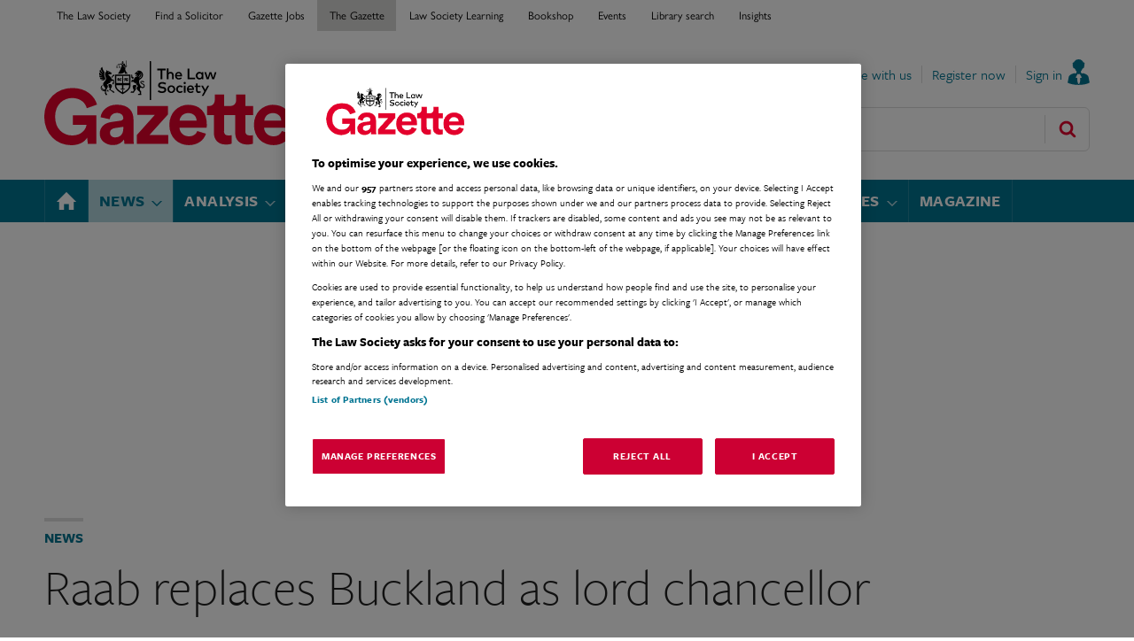

--- FILE ---
content_type: text/html; charset=utf-8
request_url: https://www.lawgazette.co.uk/news/raab-replaces-buckland-as-lord-chancellor/5109800.article
body_size: 52871
content:

<!DOCTYPE html>
<html lang="en">
<head>
	<meta charset="utf-8">
<link rel="preload" as="style" href="/Magazine/core.css?p=7875617665775825">
<link rel="preload" as="script" href="/Magazine/core.js?p=7875617665775825">
	
    

	
	

<!-- Global JS Head Top - New-->

<title>Raab replaces Buckland as lord chancellor | News | Law Gazette</title>
<meta name="description" content="Demoted foreign secretary will be the eighth lord chancellor since the Conservatives came in to government in 2010." />
<meta name="viewport" content="width=device-width, initial-scale=1" />


<meta name="momentnowdate" content="2026-01-24 10:50:56.156"/>
<meta name="momentlocale" content="en-gb"/>
<meta name="momentlocaleformat" content="D MMMM YYYY"/>
<meta name="momentrelative" content="false"/>
<meta name="momentrelativeformat" content="YYYY,MM,DD"/>
<meta name="momentrelativemorethan" content="10"/>

	
    <meta name="pubdate" content="Wed, 15 Sep 2021 13:35 GMT" />
<link rel="canonical" href="https://www.lawgazette.co.uk/news/raab-replaces-buckland-as-lord-chancellor/5109800.article" />
<meta name="blockthis" content="blockGA" />
<meta name="showwallpaper" content="true" />
<meta name="navcode" content="25" />
<meta name="primarynavigation" content="News" />
    <meta property="og:title" content="Raab replaces Buckland as lord chancellor" />
<meta property="og:type" content="Article" />
<meta property="og:url" content="https://www.lawgazette.co.uk/news/raab-replaces-buckland-as-lord-chancellor/5109800.article" />
<meta property="og:site_name" content="Law Gazette" />
<meta property="og:description" content="Demoted foreign secretary will be the eighth lord chancellor since the Conservatives came in to government in 2010." />
<meta property="og:image:width" content="1024" />
<meta property="og:image:height" content="536" />
<meta property="og:image" content="https://d1d8vslyhr7rdg.cloudfront.net/Pictures/1024x536/2/5/1/99251_shutterstock_editorial_12378041e_781552.jpg" />
<meta property="og:image:alt" content="Dominic Raab" />

<meta property="twitter:card" content="summary_large_image" />
<meta property="twitter:title" content="Raab replaces Buckland as lord chancellor" />
<meta property="twitter:description" content="Demoted foreign secretary will be the eighth lord chancellor since the Conservatives came in to government in 2010." />
<meta property="twitter:image:src" content="https://d1d8vslyhr7rdg.cloudfront.net/Pictures/1120xAny/2/5/1/99251_shutterstock_editorial_12378041e_781552.jpg" />
<meta property="twitter:image:alt" content="Dominic Raab" />

	
<link rel="icon" href="/magazine/dest/graphics/favicons/favicon-32x32.png" />
<!--[if IE]><link rel="shortcut icon" href="/magazine/dest/graphics/favicons/favicon.ico" /><![endif]-->
<link rel="apple-touch-icon-precomposed" href="/magazine/dest/graphics/favicons/apple-touch-icon-precomposed.png" />
<meta name="msapplication-TileImage" content="/magazine/dest/graphics/favicons/mstile-144x144.png" />
<meta name="msapplication-TileColor" content="#ffffff" />
	
	<link href="/Magazine/core.css?p=7875617665775825" rel="stylesheet" type="text/css">
<link href="/Magazine/print.css?p=7875617665775825" rel="stylesheet" type="text/css" media="print">


	
<script src="https://cdnjs.cloudflare.com/ajax/libs/jquery/3.4.1/jquery.min.js" integrity="sha256-CSXorXvZcTkaix6Yvo6HppcZGetbYMGWSFlBw8HfCJo=" crossorigin="anonymous" referrerpolicy="no-referrer"></script>
	
<script>var newLang={"more":{"default":"Show more","searchtype":"Show more","searchdates":"Show more"},"less":{"default":"Show fewer","searchtype":"Show fewer","searchdates":"Show fewer"},"show":{"default":"show"},"hide":{"default":"hide"},"caption":{"show":"show caption","hide":"hide caption"},"carousel":{"play":"play slideshow","pause":"pause slideshow"}};</script>
	
	<script type="text/javascript">
					var IPState = {
					
						useripstate: false,
						useripname: ''
						
					};
				</script>
<script type="text/javascript">
          
					window.dataLayer = window.dataLayer || [];
					window.dataLayer.push({'StoryID':'5109800'});
					window.dataLayer.push({'StoryFormatProperty':'N'});
					
					window.dataLayer.push({'StoryCategories':'|Government &amp; politics|News Feed|'});
					
					window.dataLayer.push({'StoryLayout':'Standard'});
					window.dataLayer.push({'StoryWidth':'standard width'});
					
					
					window.dataLayer.push({'StoryLayoutCode':'1'});
					
					window.dataLayer.push({'StoryFormatCode':'1'});
					
					window.dataLayer.push({'StoryTypeCode':'1'});
					
					window.dataLayer.push({'StoryCategoriesCodes':'|1000879|1004254|'});
					
					window.dataLayer.push({'StoryFullNavPath':'|1|25|'});
					       
					window.dataLayer.push({'UserID':undefined});
					window.dataLayer.push({'NavCode':'25'});
					window.dataLayer.push({'MicrositeNavCode':'-1'});
					window.dataLayer.push({'NavKey':'25'});
          
          window.dataLayer.push({'NavigationAreaNavCode':'25'});
          </script>
<script type="text/javascript">
window.dataLayer.push({'UserStateLoggedIn':'False'});
window.dataLayer.push({'FullNavPath':'|1|25|'}); 
</script>
	<style>
/* PWVD-1254: Temp FIX START */
.directories .listBlocks ul li.company .storyDetails .company-articles{
    white-space: unset;
	 gap:5px;
}
/* PWVD-1254: Temp FIX END */
</style>

<style>
.hide-mobile{display:none;}
.show-mobile{display:block;}
@media (min-width: 768px) and (max-width: 1024px) {
	.hide-tablet{display:none;}
	.show-tablet{display:block;}
}
@media (min-width: 1024px) {
	.hide-desktop{display:none;}
	.show-desktop{display:block;}
}
</style>
<!-- ad override -->
<style>
@media screen and (min-width: 480px){
	.spinAdvert {
		 background: #F0F2F2;
	}
}
.spinAdvert {
	padding: 14px 0px 34px !important;
}

.leaderboard {min-height: 300px;}

/* Commented due to CLS
.leaderboard .pgAdWrapper {
   min-height: auto !important;
}
*/
</style>
<style>
.spinPromo.directory{
	border:1px solid #DBDCDB;
	Border-top:4px solid #DBDCDB;
	background: #FFF;
	margin-bottom: 42px;
}
</style>
<!-- temporary fix for TLSPW-61 -->
<style>
.grid .spinLayout h2 a {
    color: #060606;
}
.grid .spinLayout h2 a:hover {
    color: #007492;
}
</style>

<!-- access message style-->
<style type="text/css"> 
.accessMessage {
	min-height: 300px;
}
.accessContainer .accessMessage .middleBlock {
border-radius: 10px;
padding: 40px 40px 0px 40px;
text-align: center;
margin: 40px; 
} 
.accessContainer .accessMessage .middleBlock a.button {
font-size: 1rem;
padding: 10px 20px;
margin-top: 15px; 
} 
 
.accessContainer .accessMessage .middleBlock .table-full {
margin: 0px; 
} 

.accessContainer .accessMessage .middleBlock .button {
 color:#FFF;
}
.accessContainer .accessMessage .middleBlock a.button:visited,
.accessContainer .accessMessage .middleBlock a.button:active {
color:#FFF;
}
/* Access message layout */
	.Message2Col .divider {
		display: none;
	}
@media screen and (min-width:600px) {
	.Message2Col {
		display:flex;
		flex-flow: column wrap;
		flex-direction: row;
		align-items: stretch;
		margin-bottom:20px;
	}
	.Message2Col .message {
	 flex: 1;
	}
	.Message2Col .messagTwo {
	 flex:1;
	}
	.Message2Col .divider {
		display: block;
		margin: 0 10px 0 10px;
		width:1px;
		border-left:1px solid #EEE;
	}
}
</style>

<!--
<link href='https://fonts.googleapis.com/css?family=PT+Sans:400,700' rel='stylesheet' type='text/css'>
-->
<link rel="stylesheet" href="https://use.typekit.net/sye2hrh.css">

  <!--
  ~ Copyright (C) 2014-2015 Media.net Advertising FZ-LLC All Rights Reserved

<script type="text/javascript">
    window._mNHandle = window._mNHandle || {};
    window._mNHandle.queue = window._mNHandle.queue || [];
    medianet_versionId = "3121199"; 
</script>
<script src="//contextual.media.net/dmedianet.js?cid=8CUO64497" async="async"></script>    -->


<style>
/* TEMP FIX PWVD-819*/
@media screen and (max-width:1023px)
{
 .enhanced-advertising #rightcolumn_sleeve {
 display:block;
    }
 #story.enhanced-advertising #rightcolumn_sleeve {
    display: none;   }
   }
</style>

<style>
.ad-text{
    background: #f0f2f2;
    font-size: 0.675rem;
    padding: 2px;
    color: #444;
    text-transform: uppercase;
     border-top: 4px solid #DCDCDC;
	  display: block !important;
	  width: 300px !important;
	  
    top: 0 !important;
    text-align: center !important;
    position: relative !important;
    margin: 0 auto !important;
    clear: both !important;
	  
	  
}

.story-rhccontent-placeholder.story-rhccontent-placeholder-completed:not(.story-rhccontent-placeholder-sticky) {
    min-height: 120px !important;
}
</style><style type="text/css">.inline_image img[width][height]:not(.zoomable-image) {contain: unset;}</style>


<!--JQUERY CALL - copied from live-->
<script src="https://code.jquery.com/jquery-1.11.0.min.js"></script>
<!--  this needs to go near the top of the Global JS header -->

<!--
<script src="https://cc.cdn.civiccomputing.com/9/cookieControl-9.x.min.js" type="text/javascript"></script>
-->

<!-- disable WebVision cookie popup -->
<style type="text/css">
	#cookiePolicy {
		display: none !important;
	}
</style>

<!-- send GTM dataLayer to GPT -->
<script>
	function getDataLayerVal(keyVal) {
		for (var i = 0; i < window.dataLayer.length; i++) { if (dataLayer[ i ][ keyVal ] !== undefined) { return dataLayer[ i ][ keyVal ]; } }
	} function getFullNavPath(path) {
		if (getDataLayerVal(path) !== undefined) { getDataLayerVal(path).split('|').join(' ').trim(); }
	}
</script>
<!-- end GTM dataLayer to GPT -->
<!-- DFP Code -->
<script type='text/javascript'>
	var googletag = googletag || {};
	googletag.cmd = googletag.cmd || [];
	(function () {
		var gads = document.createElement('script');
		gads.async = true;
		gads.type = 'text/javascript';
		var useSSL = 'https:' == document.location.protocol;
		gads.src = (useSSL ? 'https:' : 'http:') +
			'//pagead2.googlesyndication.com/tag/js/gpt.js';
		var node = document.getElementsByTagName('script')[ 0 ];
		node.parentNode.insertBefore(gads, node);
	})();
</script>
<script type='text/javascript'>
	// Function to extract values from <meta> elements
	function getMetaContentByName(name, content) {
		var content = (content == null) ? 'content' : content;
		return document.querySelector("meta[name='" + name + "']").getAttribute(content);
	}

	googletag.cmd.push(function () {

		// Define a size mapping object which can be applied to the ad positions. The first parameter to addSize is a viewport size, while the second is a list of allowed ad sizes. The sizes included below match those in the examples provided in this support document.

		//(Used for: AdvertA, AdvertB, AdvertC, AdvertAttach)
		var mapSmallRight_MPU = googletag.sizeMapping().
			// 320, 0 (Mobile)
			addSize([ 320, 0 ], [ [ 300, 250 ] ]).
			// 768, 0 (Tablet - Portrait)
			addSize([ 768, 0 ], [ [ 300, 250 ] ]).
			// 1024, 0 (Desktop / Tablet Landscape)
			addSize([ 1024, 0 ], [ [ 300, 250 ] ]).build();

		var mapSmallRight_MPU_HPU = googletag.sizeMapping().
			// 320, 0 (Mobile)
			addSize([ 320, 0 ], [ [ 300, 250 ] ]).
			// 768, 0 (Tablet - Portrait)
			addSize([ 768, 0 ], [ [ 300, 250 ], [ 300, 600 ] ]).
			// 1024, 0 (Desktop / Tablet Landscape)
			addSize([ 1024, 0 ], [ [ 300, 250 ], [ 300, 600 ] ]).build();


		//(Used for: top promo 325x125)
		var mapSmallTop = googletag.sizeMapping().
			// 320, 0 (Mobile)
			addSize([ 320, 0 ], [ [ 325, 125 ] ]).
			// 768, 0 (Tablet - Portrait)
			addSize([ 768, 0 ], [ [ 325, 125 ] ]).
			// 1024, 0 (Desktop / Tablet Landscape)
			addSize([ 1024, 0 ], [ [ 325, 125 ] ]).build();


		var mapSmallRight_Partnership = googletag.sizeMapping().
			// 320, 0 (Mobile)
			addSize([ 320, 0 ], [ [ 300, 125 ], [ 300, 250 ] ]).
			// 768, 0 (Tablet - Portrait)
			addSize([ 768, 0 ], [ [ 300, 125 ], [ 300, 250 ] ]).
			// 1024, 0 (Desktop / Tablet Landscape)
			addSize([ 1024, 0 ], [ [ 300, 125 ], [ 300, 250 ] ]).build();


		//(Used for: AdvertD, AdvertE)
		var mapLargeRight = googletag.sizeMapping().
			// 320, 0 (Mobile)
			addSize([ 320, 0 ], [ [ 300, 50 ] ]).
			// 768, 0 (Tablet - Portrait)
			addSize([ 768, 0 ], [ [ 300, 250 ] ]).
			// 1024, 0 (Desktop / Tablet Landscape)
			addSize([ 1024, 0 ], [ [ 300, 600 ] ]).build();




		//NOTE: NO CURRENT 300x50 ad set up on inventory item at DFP (LSG) - mobile changed to 468x60
		//(Used for: AdvertMastLB) - Leaderboard
		var mapLB = googletag.sizeMapping().
			// 320, 0 (Mobile)
			addSize([ 320, 0 ], []).
			// 601, 0 (Small Tablet - Portrait)
			addSize([ 601, 0 ], [ [ 468, 60 ] ]).
			// 768, 0 (Tablet - Portrait)
			addSize([ 768, 0 ], [ [ 728, 90 ] ]).
			// 1024, 0 (Desktop / Tablet Landscape)
			addSize([ 1024, 0 ], [ [ 728, 90 ], [ 970, 250 ] ]).build();


		//// Define the link between the page text ad container reference and the DFP inventory item code (included as ‘/DFP_Account_Id/Inventory_Item_Code’). The supported creative size definition is also associated based on the ‘sizeMapping’ definitions added in the code which immediately precedes this.
//
      //googletag.defineSlot('/1057978/GAZ_All_Pages_MPU_300x250', [ 300, 250 ], 'div-gpt-ad-A').defineSizeMapping(mapSmallRight_MPU_HPU).addService(googletag.pubads());
		googletag.defineSlot('/1057978/GAZ_All_Pages_MPU_300x250', [ 300, 250 ], 'div-gpt-ad-mpu1').defineSizeMapping(mapSmallRight_MPU_HPU).addService(googletag.pubads());

//
		//googletag.defineSlot('/1057978/GAZ_AllPAGES_MPU2_300x250', [ 300, 250 ], 'div-gpt-ad-B').defineSizeMapping(mapSmallRight_MPU).addService(googletag.pubads());
		googletag.defineSlot('/1057978/GAZ_AllPAGES_MPU2_300x250', [ 300, 250 ], 'div-gpt-ad-mpu2').defineSizeMapping(mapSmallRight_MPU).addService(googletag.pubads());
		
	
		//  googletag.defineSlot('/1057978/AdvertC', [300, 250], 'div-gpt-ad-C').defineSizeMapping(mapLargeRight).addService(googletag.pubads());
		//  googletag.defineSlot('/1057978/AdvertD', [300, 250], 'div-gpt-ad-D').defineSizeMapping(mapLargeRight).addService(googletag.pubads());
		
//
		//googletag.defineSlot('/1057978/GAZ_ALLPAGES_PARTNERSHIP_BANNER_300x125', [ 300, 125 ], 'div-gpt-ad-E').defineSizeMapping(mapSmallRight_Partnership).addService(googletag.pubads());
		googletag.defineSlot('/1057978/GAZ_ALLPAGES_PARTNERSHIP_BANNER_300x125', [ 300, 125 ], 'div-gpt-ad-mpupp').defineSizeMapping(mapSmallRight_Partnership).addService(googletag.pubads());
		
		
		//googletag.defineSlot('/1057978/GAZ_All_Pages_Leaderboard_728x90', [ 728, 90 ], 'div-gpt-ad-1375707252485-0').defineSizeMapping(mapLB).addService(googletag.pubads());
		googletag.defineSlot('/1057978/GAZ_All_Pages_Leaderboard_728x90', [ 728, 90 ], 'div-gpt-ad-mpulb').defineSizeMapping(mapLB).addService(googletag.pubads());
		//  googletag.defineSlot('/1057978/AdvertAttach', [300, 250], 'div-gpt-ad-Attach').defineSizeMapping(mapSmallRight).addService(googletag.pubads());
		//  googletag.defineSlot('/1057978/GAZ_All_pages_rectangle_325x125', [325, 125], 'div-gpt-ad-Masthead-promo').defineSizeMapping(mapSmallTop).addService(googletag.pubads());


		//Floating footer - START
		var mapFooterFloat = googletag.sizeMapping().
			addSize([ 0, 0 ], []).
			addSize([ 768, 0 ], [ 1, 1 ]).build();

		var mapFooterFloatMobile = googletag.sizeMapping().
			addSize([ 0, 0 ], [ 1, 1 ]).
			addSize([ 768, 0 ], []).build();

		googletag.defineOutOfPageSlot('/1057978/GAZ_AdvertFooterFloat', 'div-gpt-ad-bottomFloat').defineSizeMapping(mapFooterFloat).addService(googletag.pubads());

		googletag.defineOutOfPageSlot('/1057978/GAZ_AdvertFooterFloatMobile', 'div-gpt-ad-bottomFloatMobile').defineSizeMapping(mapFooterFloatMobile).addService(googletag.pubads());
		//Floating footer - END


		// Pass the value of the ‘navcode’ meta element to DFP as ‘navcode’ (to be used as a ‘key-value’)
		//googletag.pubads().setTargeting("GAZnavcode", getMetaContentByName("navcode"));
		googletag.pubads().setTargeting("GAZnavcode", getDataLayerVal("NavCode"));
		googletag.pubads().setTargeting("GAZStoryID", getDataLayerVal("StoryID"));

		googletag.pubads().setTargeting("GazStoryCategories", getDataLayerVal("StoryCategories"));

		//.googletag.pubads().enableSingleRequest();
		googletag.pubads().collapseEmptyDivs();

		// enable Lazy Loading of ads
		googletag.pubads().enableLazyLoad();

		googletag.enableServices();
	});
</script>
<!-- ownership of adsense site -->
<script async src="https://pagead2.googlesyndication.com/pagead/js/adsbygoogle.js?client=ca-pub-2074250280017613"
	crossorigin="anonymous"></script>

	

<script>
	var EnhancedAdvertisingConfig = {};
</script>

<!--Global Enhanced Adverts JSON definition from PAGETEXT-->
<script>
EnhancedAdvertisingConfig = {
    "Refresh":false,
    "RefreshDelaySecondsDefaultDesktop":30,
    "RefreshDelaySecondsDefaultMobile":30,

    "StoryDynamicSlotsAddGroupsAll":"Ads,Widgets", 
    "StoryDynamicSlotsAddGroupsInline":"", 
    "StoryDynamicSlotsAddGroupsRHC":"",
    "StoryDynamicSlotsRemoveGroupsAll":"", 
    "StoryDynamicSlotsRemoveGroupsInline":"", 
    "StoryDynamicSlotsRemoveGroupsRHC":"",

    "StoryDynamicSlotsRepeat":true,
    "StoryDynamicSlotsDesktopMaxInlineSlots":2,
    "StoryDynamicSlotsMobileMaxInlineSlots":3,
    "StoryDynamicSlotsDesktopMaxRHCSlots":20,
    "StoryDynamicSlotsMobileMaxRHCSlots":20,
    "StoryDynamicSlotsDesktopElementSpacingFirst":4,
    "StoryDynamicSlotsMobileElementSpacingFirst":2,
    "StoryDynamicSlotsDesktopElementSpacing":6,
    "StoryDynamicSlotsMobileElementSpacing":3,

    "GAMAdUnitSizesInlineMobileDefault":[[300,250]],
    "GAMAdUnitSizesInlineDesktopDefault":[[300,250],[300,600]],
    "GAMAdUnitSizesRHCDefault":[[300,250],[300,600]],

    /*
    "RHCMinHeightForSlotInsert":450, 
    "RHCMinHeightForStickyAd":650,
    */

    "RHCMinHeightForSlotInsert":270,
    "RHCMinHeightForStickyAd":550,

    "CollapseEmptyDivs":true,

    "Slots":[
	 
        {
            //AdvertA - RHC (desktop), inline (mob) - no repeat
            "Type":"GAMAdvert",
            "Position":"PreferRight",
            "Group":"Ads",      
            "AdUnit":"/1057978/GAZ_All_Pages_MPU_300x250",       
            "RefreshDelaySeconds":30,
            "Sticky":false,
            "Repeat":false,
            "Refresh":false,
            "InsertIfNoRHCSpace":true,
            "AdUnitSizesInlineDesktop":[[300,250]],
            "AdUnitSizesInlineMobile":[[300,250]],
            "AdUnitSizesRHC":[[300,250],[300,600]],
            "NoBackfill":true,
            //"CSSClass":"wvc-custom-ad",//works
            "ExtraHTML":"<div class=\"ad-text\">Advert</div>"
        },
		  
		  
	/* PG REMOVAL
		  {
			"Type":"CustomContent",
			"Position":"Right",
			"Sticky":true,
			"Group":"Ads", //pg-new
			"Repeat":false,
			"InsertIfNoRHCSpace":true,
         "NoBackfill":true,
			"HTML":"<div class='story-rhccontent-placeholder-ad-extrahtml'><div class='ad-text'>Advert</div></div><!-- TAGNAME: 300x250_top --><div id='lawgazettecouk47147'></div>",
			//"CustomEventName":"MostPopularWidgetInit",
			"Javascript":function(elem,container,slotconfig,adcounter,counter,repeat){
				$(window).trigger('abacus:readjusrhcheight',[event, elem]);
			},
			//"CSSClass":"wvc-custom-widget-mostpopular",
			"MinHeight":700
		   },
		*/
		
		  /*
		  {
            "Type":"CustomContent",
            "Position":"Right",
            "Sticky":false,
            "Group":"Widgets",
            "Repeat":false,
            "InsertIfNoRHCSpace":true,
            "HTML":"<style type=\"text/css\">.spinPromo .formbox label {display: block;float: none;margin-right: 0;width: 100%;text-align: left;}.spinPromo .formbox .field {margin: 15px 0 15px 0;}.spinPromo .formbox button {padding: 10px 16px;}.spinPromo p.formtext {margin-bottom: 0;padding-bottom: 0;}@media (max-width: 767px) {.spinPromo .formbox button {margin-top: 10px;}}</style><div class=\"spinPromo\"><h2><a href=\"https://jobs.lawgazette.co.uk/job/811016/lawyer-clinical-negligence/\" target=\"0\"><img alt=\"WeightmansPREMJOB360px\" src=\"https://d1d8vslyhr7rdg.cloudfront.net/Pictures/480xAny/P/web/b/l/l/weightmanspremjob360px_979489.jpg\" /></a><div class=\"formbox\"><form method=\"GET\" action=\"https://jobs.lawgazette.co.uk/searchjobs\"><fieldset><div class=\"field\"><label for=\"searchJobs\">Search by keyword</label><input type=\"text\" class=\"text\" name=\"Keywords\" placeholder=\"Search jobs by keyword\" data-details=\"{'text':'Search jobs by keyword'}\" /><button type=\"submit\">Find jobs</button></div></fieldset></form></div><p class=\"formtext\"><a href=\"//jobs.lawgazette.co.uk/\">Browse over <strong>5,400</strong> law jobs</a>. <a href=\"//jobs.lawgazette.co.uk/newalert/?utm_source=Gazette&amp;utm_medium=TextLink&amp;utm_campaign=JobsEmail\" ><strong>Get jobs by email</strong></a>.</p></div>",
            //"CustomEventName":"MostPopularWidgetInit",
            "Javascript":function(elem,container,slotconfig,adcounter,counter,repeat){
                $(window).trigger('abacus:readjusrhcheight',[event, elem]);
            },
            //"CSSClass":"wvc-custom-widget-mostpopular",
            "MinHeight":640
        },
		  */

{
			"Type":"CustomContent",
			"Position":"Right",
			"Sticky":true,
			"Group":"Widgets",
			"Repeat":false,
			"InsertIfNoRHCSpace":true,
			"HTML":"<div class='newsletterSignup' style='min-height: 170px !important; margin-bottom: 0px !important' data-cache-bust='true' data-ajax-load-content='' data-url='/newslettersignup?wid=1001&navcode=6714'></div>",
			//"CustomEventName":"MostPopularWidgetInit",
			"Javascript":function(elem,container,slotconfig,adcounter,counter,repeat){
				$(window).trigger('abacus:readjusrhcheight',[event, elem]);
			},
			//"CSSClass":"wvc-custom-widget-mostpopular",
			"MinHeight":700
		},
		  
        {
            //AdvertB (Partnership?) - RHC (desktop), inline (mob) - no repeat
            "Type":"GAMAdvert",
            "Position":"PreferRight",
            "Group":"Ads",
				"AdUnit":"/1057978/GAZ_ALLPAGES_PARTNERSHIP_BANNER_300x125",
            //AdUnit":"/1057978/GAZ_AllPAGES_MPU2_300x250",       
            "RefreshDelaySeconds":30,
            "Sticky":false,
            "Repeat":false,
            "Refresh":false,
            "InsertIfNoRHCSpace":true,
            "AdUnitSizesInlineDesktop":[[300,125],[300,250]],
            "AdUnitSizesInlineMobile":[[300,125],[300,250]],
            "AdUnitSizesRHC":[[300,125],[300,250]],
            "NoBackfill":false,
            //"CSSClass":"wvc-custom-ad",
            "ExtraHTML":"<div class=\"ad-text\">Partnership</div>"
        },
		  
		  /* no longer replacing with PG
		  {
            //AdvertB (Partnership?) - RHC (desktop), inline (mob) - no repeat
            "Type":"GAMAdvert",
            "Position":"Right",
            "Group":"PubGalaxyTest",
				"AdUnit":"/1057978/GAZ_ALLPAGES_PARTNERSHIP_BANNER_300x125",
            //AdUnit":"/1057978/GAZ_AllPAGES_MPU2_300x250",       
            "RefreshDelaySeconds":30,
            "Sticky":false,
            "Repeat":false,
            "Refresh":false,
            "InsertIfNoRHCSpace":true,
            "AdUnitSizesInlineDesktop":[[300,125],[300,250]],
            "AdUnitSizesInlineMobile":[[300,125],[300,250]],
            "AdUnitSizesRHC":[[300,125],[300,250]],
            "NoBackfill":true,
            //"CSSClass":"wvc-custom-ad",
            "ExtraHTML":"<div class=\"ad-text\">Partnership</div>"
        },
		  */
		  
		  /*
		  //START - Pubgalaxy test item
		  {
			"Type":"CustomContent",
			"Position":"Right",
			"Sticky":false,
			"Group":"PubGalaxyTest",
			"Repeat":false,
			"InsertIfNoRHCSpace":true,
			"HTML":"<div class='story-rhccontent-placeholder-ad-extrahtml'><div class='ad-text'>Partnership</div><div id='lawgazettecouk47148'></div>",
			"Javascript":function(elem,container,slotconfig,adcounter,counter,repeat){
				$(window).trigger('abacus:readjusrhcheight',[event, elem]);
			}
			//,
			//"CSSClass":"story-rhccontent-placeholder-sticky",
			//,"MinHeight":270
		  },
		  */
		  
		  
		  {
            "Type":"CustomContent",
            "Position":"Right",
            "Sticky":false,
            "Group":"Widgets",
            "Repeat":false,
            "InsertIfNoRHCSpace":false,
            "HTML":"<div class=\"tab-widget-7\" data-ajax-load-content=\"\" data-cache-bust=\"true\" data-url=\"/ajax/most?cachetoken=1\"></div>",
            "CustomEventName":"MostPopularWidgetInit",
            "Javascript":function(elem,container,slotconfig,adcounter,counter,repeat){
                $(window).trigger('abacus:readjusrhcheight',[event, elem]);
            },
            "CSSClass":"wvc-custom-widget-mostpopular",
            "MinHeight":700
        },
		  
		  
        {
            //AdvertB - RHC - repeat
            "Type":"GAMAdvert",
            "Position":"Right",
            "Group":"Ads",      
            "AdUnit":"/1057978/GAZ_AllPAGES_MPU2_300x250",       
            "RefreshDelaySeconds":30,
            "Sticky":true,
            "Repeat":true,
            "Refresh":false,
            "InsertIfNoRHCSpace":false,
            "AdUnitSizesInlineDesktop":[[300,250]],
            "AdUnitSizesInlineMobile":[[300,250]],
            "AdUnitSizesRHC":[[300,250]],
            //"CSSClass":"wvc-custom-ad",
            "ExtraHTML":"<div class=\"ad-text\">Advert</div>"
        },
		  
		  
/* PG REMOVAL		  
		  {
			"Type":"CustomContent",
			"Position":"Right",
			"Sticky":false,
			"Group":"Ads", //pg-new
			"Repeat":false,
			"InsertIfNoRHCSpace":false,
         "NoBackfill":true,
			"HTML":"<!-- TAGNAME: 300x250_reusable --><div class='story-rhccontent-placeholder-ad-extrahtml'><div class='ad-text'>Advert</div><pgs-ad data-pg-ad-spot='lawgazettecouk47149'></pgs-ad>",
			"Javascript":function(elem,container,slotconfig,adcounter,counter,repeat){
				$(window).trigger('abacus:readjusrhcheight',[event, elem]);
			}
			,"CSSClass":"story-rhccontent-placeholder-sticky"
			//,"MinHeight":270
		  },
*/		  
		  
		  /*
		  {
			"Type":"CustomContent",
			"Position":"Right",
			"Sticky":false,
			"Group":"PubGalaxyTest",
			"Repeat":false,
			"InsertIfNoRHCSpace":false,
			"HTML":"<!-- TAGNAME: 300x250_reusable --><pgs-ad data-pg-ad-spot='lawgazettecouk47149'></pgs-ad>",
			"Javascript":function(elem,container,slotconfig,adcounter,counter,repeat){
				$(window).trigger('abacus:readjusrhcheight',[event, elem]);
			}
			//,
			//"CSSClass":"story-rhccontent-placeholder-sticky",
			//,"MinHeight":270
		  },
		  {
			"Type":"CustomContent",
			"Position":"Right",
			"Sticky":false,
			"Group":"PubGalaxyTest",
			"Repeat":false,
			"InsertIfNoRHCSpace":false,
			"HTML":"<!-- TAGNAME: 300x250_reusable --><pgs-ad data-pg-ad-spot='lawgazettecouk47149'></pgs-ad>",
			"Javascript":function(elem,container,slotconfig,adcounter,counter,repeat){
				$(window).trigger('abacus:readjusrhcheight',[event, elem]);
			}
			//,
			//"CSSClass":"story-rhccontent-placeholder-sticky",
			//,"MinHeight":270
		  },
		  //END - Pubgalaxy test item
		  
		 */
		  
		  
        {
            //AdvertB - inline - repeat
            "Type":"GAMAdvert",
            "Position":"Inline",
            "Group":"Ads",      
            "AdUnit":"/1057978/GAZ_AllPAGES_MPU2_300x250",       
            "RefreshDelaySeconds":30,
            "Sticky":false,
            "Repeat":true,
            "Refresh":false,
            "AdUnitSizesInlineDesktop":[[300,250]],
            "AdUnitSizesInlineMobile":[[300,250]],
            "AdUnitSizesRHC":[[300,250]],
            //"CSSClass":"wvc-custom-ad",
            "ExtraHTML":"<div class=\"ad-text\">Advert</div>"
        },
		  
		  
/* PG REMOVAL		  
		  {
			"Type":"CustomContent",
			"Position":"Inline",
			"Sticky":false,
			"Group":"Ads", //pg-new - DESKTOP+MOBILE single
			"Repeat":false,
         "Refresh":false,
			"HTML":"<div class='story-rhccontent-placeholder-ad-extrahtml'><div class='ad-text'>Advert</div><pgs-ad data-pg-ad-spot='lawgazettecouk47149'></pgs-ad><pgs-ad data-pg-ad-spot='lawgazettecouk47150'></pgs-ad>"
			,
			"Javascript":function(elem,container,slotconfig,adcounter,counter,repeat){
				$(window).trigger('abacus:readjusrhcheight',[event, elem]);
			}
			//,
			//"MinHeight":270
		  },
		  {
			"Type":"CustomContent",
			"Position":"Inline",
			"Sticky":false,
			"Group":"Ads", //pg-new - DESKTOP+MOBILE repeat
			"Repeat":true,
         "Refresh":false,
			"HTML":"<div class='story-rhccontent-placeholder-ad-extrahtml'><div class='ad-text'>Advert</div><pgs-ad data-pg-ad-spot='lawgazettecouk47149'></pgs-ad><pgs-ad data-pg-ad-spot='lawgazettecouk47150'></pgs-ad>"
			,
			"Javascript":function(elem,container,slotconfig,adcounter,counter,repeat){
				$(window).trigger('abacus:readjusrhcheight',[event, elem]);
			}
			//,
			//"MinHeight":270
		  }
		  //END - Pubgalaxy test item
*/  
    ],

    "Overrides":[

        //  {
        ////If Format - Sponsored 
        //  "Conditions":"StoryFormat-1099",
        //  "Settings":{
        //      "DesktopMaxInlineSlots":1,
        //      "DesktopElementSpacingFirst":1000000
        //  }
        //},

          {
        //If Format - 'Sponsored' OR 'Supplier article' OR 'Company content'
          "Conditions":"StoryFormat-1099,StoryFormat-1102,StoryFormat-1101",
          "Operator":"Or",
          "Settings":{
              "RemoveGroupsAll":"Ads"
          }
        },

        {
        //If Category="Slots (all) - Off"
            "Conditions":"StoryCategoriesCodes-999999",
            "Operator":"And",
            "Settings":{            
                "RemoveGroupsAll":"Ads,Widgets"             
            }
        },
        {
        //If Category="Slots (RHC) - Off"
            "Conditions":"StoryCategoriesCodes-999999",
            "Operator":"And",
            "Settings":{            
                "RemoveGroupsRHC":"Ads,Widgets"             
            }
        },
        {
        //If Category="Slots (inline) - Off"
            "Conditions":"StoryCategoriesCodes-999999",
            "Operator":"And",
            "Settings":{            
                "RemoveGroupsInline":"Ads,Widgets"              
            }
        },
        {
        //If Category="Advert slots (all) - Off"
            "Conditions":"StoryCategoriesCodes-999999",
            "Operator":"And",
            "Settings":{            
                "RemoveGroupsAll":"Ads"             
            }
        },
        {
        //If Category="Advert slots (RHC) - Off"
            "Conditions":"StoryCategoriesCodes-999999",
            "Operator":"And",
            "Settings":{            
                "RemoveGroupsRHC":"Ads"             
            }
        },
        {
        //If Category="Advert slots (inline) - Off"
            "Conditions":"StoryCategoriesCodes-999999",
            "Operator":"And",
            "Settings":{            
                "RemoveGroupsInline":"Ads"              
            }
        }
		  
		  
		  /*
		  //START - Abacus pubgalaxy testing
		  ,
        {
        //If Category="Advert slots (inline) - Off"
            "Conditions":"StoryID-5118799",
				"Operator":"And",
				"Settings":{
				"RemoveGroupsAll":"Ads",
				"AddGroupsAll":"PubGalaxyTest" 
				}
        }
		  //END - Abacus pubgalaxy testing
		  */
    ]
}
</script>

<script>
	$(window).trigger("wvcfe:globalenhancedadvertsinit", [event, EnhancedAdvertisingConfig]);
	(function(w, d) {
	if(window.NodeList && !NodeList.prototype.forEach) {
		NodeList.prototype.forEach = Array.prototype.forEach;
	}
	d.addEventListener('DOMContentLoaded', function(event) {
		if(EnhancedAdvertisingConfig.Slots) {
			var enhAdDebug = false;
			if( localStorage.getItem('enh-ads-debug') == 'true' ) enhAdDebug = true;
			var sp = 'story-inlinecontent-placeholder';
			var supportedTypes = ['gamadvert', 'customcontent'];
			var supportedPositions = ['inline', 'preferright', 'right'];
			var isDesktopResolution = w.matchMedia("screen and (min-width: 1023px)").matches;
			var isStoryFullLayout = d.body.classList.contains('story-full-layout');
			var inlineCounter = 1;
			var rhcCounter = 1;
			var inlineAdCounter = 1;
			var rhcAdCounter = 1;
			var ticking = false;
			$('#story.enhanced-advertising .storytext > div.webonly').each( function(){
				var t = $(this);
				t.replaceWith( t.html() );
			});
			var storyCustomContentPlaceholders = d.querySelectorAll('#story.enhanced-advertising .storytext > *:not(script,style)');
			var maxRHCSlotsToFitIn = 0;
			var matches = function(el, selector) { return (el.matches || el.matchesSelector || el.msMatchesSelector || el.mozMatchesSelector || el.webkitMatchesSelector || el.oMatchesSelector).call(el, selector); };
			var getClosestParent = function(elem, selector) {
				for(; elem && elem !== d; elem = elem.parentNode) {
					if(matches(elem, selector)) {
						return elem;
					}
				}
				return null;
			};

			var storyType = dataLayer ? dataLayer.filter(function(el) { return el && el.StoryTypeCode && el.StoryTypeCode != 'null'; }).map(function(el) { return 'StoryType-' + el.StoryTypeCode; }).join('') : '';
			var storyFormat = dataLayer ? dataLayer.filter(function(el) { return el && el.StoryFormatCode && el.StoryFormatCode != 'null'; }).map(function(el) { return 'StoryFormat-' + el.StoryFormatCode; }).join('') : '';
			var storyLayout = dataLayer ? dataLayer.filter(function(el) { return el && el.StoryLayoutCode && el.StoryLayoutCode != 'null'; }).map(function(el) { return 'StoryLayout-' + el.StoryLayoutCode; }).join('') : '';

			//PWVD-780
			var storyWidth = dataLayer ? dataLayer.filter(function(el) { return el && el.StoryWidth && el.StoryWidth != 'null'; }).map(function(el) { return 'StoryWidth-' + el.StoryWidth; }).join('') : '';

			var storyFullNavPath = dataLayer ? dataLayer.filter(function(el) { return el && el.StoryFullNavPath && el.StoryFullNavPath != 'null'; }).map(function(el) { return el.StoryFullNavPath; }).join('').split('|').filter(function(el) { return el && el != 'null'; }).join('-') : '';
			var storyCategoriesCodes = dataLayer ? dataLayer.filter(function(el) { return el && el.StoryCategoriesCodes && el.StoryCategoriesCodes != 'null'; }).map(function(el) { return el.StoryCategoriesCodes; }).join('').split('|').filter(function(el) { return el && el != 'null'; }).map(function(el) { return 'StoryCategoriesCodes-' + el; }) : [];
			var storyID = dataLayer ? dataLayer.filter(function(el) { return el && el.StoryID && el.StoryID != 'null'; }).map(function(el) { return 'StoryID-' + el.StoryID; }).filter(function(el) { return el && el != 'null' && el != 'StoryID-'; }).join('') : '';
			storyFullNavPath = (storyFullNavPath ? 'StoryFullNavPath-' + storyFullNavPath : '');
			var allDataLayerFilters = storyCategoriesCodes.concat([storyType, storyFormat, storyLayout, storyWidth, storyFullNavPath, storyID]).map(function(m) { return m.toLowerCase(); });

			EnhancedAdvertisingConfig.RHCMinHeightForSlotInsert = (EnhancedAdvertisingConfig.RHCMinHeightForSlotInsert || 800);
			EnhancedAdvertisingConfig.RHCMinHeightForStickyAd = (EnhancedAdvertisingConfig.RHCMinHeightForStickyAd || 250);

			if('Overrides' in EnhancedAdvertisingConfig) {
				if(EnhancedAdvertisingConfig.Overrides) {
					var overrides = EnhancedAdvertisingConfig.Overrides;
					var andOperator = function() {
						return (override.Conditions.toLowerCase().split(',').filter(function(el) { return el && el; }).every(function(el) { return allDataLayerFilters.indexOf(el) != -1; }));
					};
					var orOperator = function(el) {
						return (override.Conditions.toLowerCase().split(',').filter(function(el) { return el && el; }).some(function(el) { return allDataLayerFilters.indexOf(el) != -1; }));
					};
					for(var i = 0, iL = overrides.length; i < iL; i++) {
						var override = overrides[i];
						var operatorFilter;
						if(override.Operator && override.Operator.toLowerCase() == 'and') {
							operatorFilter = andOperator;
						}
						else {
							operatorFilter = orOperator;
						}
						if(operatorFilter()) {
							if('Settings' in override) {
								if(override.Settings) {
									var settings = override.Settings;
									if('AddGroupsAll' in settings && settings.AddGroupsAll && isString(settings.AddGroupsAll)) {
										if(settings.AddGroupsAll.toLowerCase().toLowerCase().indexOf('[all]') != -1) {
											EnhancedAdvertisingConfig.StoryDynamicSlotsAddGroupsAll = '[all]';
										}
										else {
											EnhancedAdvertisingConfig.StoryDynamicSlotsAddGroupsAll += ',' + settings.AddGroupsAll.toLowerCase();
										}
									}
									if('AddGroupsInline' in settings && settings.AddGroupsInline && isString(settings.AddGroupsInline)) {
										if(settings.AddGroupsInline.toLowerCase().toLowerCase().indexOf('[all]') != -1) {
											EnhancedAdvertisingConfig.StoryDynamicSlotsAddGroupsInline = '[all]';
										}
										else {
											EnhancedAdvertisingConfig.StoryDynamicSlotsAddGroupsInline += ',' + settings.AddGroupsInline.toLowerCase();
										}
									}
									if('AddGroupsRHC' in settings && settings.AddGroupsRHC && isString(settings.AddGroupsRHC)) {
										if(settings.AddGroupsRHC.toLowerCase().toLowerCase().indexOf('[all]') != -1) {
											EnhancedAdvertisingConfig.StoryDynamicSlotsAddGroupsRHC = '[all]';
										}
										else {
											EnhancedAdvertisingConfig.StoryDynamicSlotsAddGroupsRHC += ',' + settings.AddGroupsRHC.toLowerCase();
										}
									}
									if('RemoveGroupsAll' in settings && settings.RemoveGroupsAll && isString(settings.RemoveGroupsAll)) {
										if(settings.RemoveGroupsAll.toLowerCase().toLowerCase().indexOf('[all]') != -1) {
											EnhancedAdvertisingConfig.StoryDynamicSlotsRemoveGroupsAll = '[all]';
										}
										else {
											EnhancedAdvertisingConfig.StoryDynamicSlotsRemoveGroupsAll += ',' + settings.RemoveGroupsAll.toLowerCase();
										}
									}
									if('RemoveGroupsInline' in settings && settings.RemoveGroupsInline && isString(settings.RemoveGroupsInline)) {
										if(settings.RemoveGroupsInline.toLowerCase().toLowerCase().indexOf('[all]') != -1) {
											EnhancedAdvertisingConfig.StoryDynamicSlotsRemoveGroupsInline = '[all]';
										}
										else {
											EnhancedAdvertisingConfig.StoryDynamicSlotsRemoveGroupsInline += ',' + settings.RemoveGroupsInline.toLowerCase();
										}
									}
									if('RemoveGroupsRHC' in settings && settings.RemoveGroupsRHC && isString(settings.RemoveGroupsRHC)) {
										if(settings.RemoveGroupsRHC.toLowerCase().toLowerCase().indexOf('[all]') != -1) {
											EnhancedAdvertisingConfig.StoryDynamicSlotsRemoveGroupsRHC = '[all]';
										}
										else {
											EnhancedAdvertisingConfig.StoryDynamicSlotsRemoveGroupsRHC += ',' + settings.RemoveGroupsRHC.toLowerCase();
										}
									}
									if('Repeat' in settings && isBoolean(settings.Repeat)) {
										EnhancedAdvertisingConfig.StoryDynamicSlotsRepeat = settings.Repeat;
									}
									if('DesktopMaxInlineSlots' in settings && isNumberPositiveOrZero(settings.DesktopMaxInlineSlots)) {
										EnhancedAdvertisingConfig.StoryDynamicSlotsDesktopMaxInlineSlots = settings.DesktopMaxInlineSlots;
									}
									if('MobileMaxInlineSlots' in settings && isNumberPositiveOrZero(settings.MobileMaxInlineSlots)) {
										EnhancedAdvertisingConfig.StoryDynamicSlotsMobileMaxInlineSlots = settings.MobileMaxInlineSlots;
									}
									if('DesktopMinRHCSlots' in settings && isNumberPositiveOrZero(settings.DesktopMinRHCSlots)) {
										EnhancedAdvertisingConfig.StoryDynamicSlotsDesktopMinRHCSlots = settings.DesktopMinRHCSlots;
									}
									if('MobileMinRHCSlots' in settings && isNumberPositiveOrZero(settings.MobileMinRHCSlots)) {
										EnhancedAdvertisingConfig.StoryDynamicSlotsMobileMinRHCSlots = settings.MobileMinRHCSlots;
									}
									if('DesktopMaxRHCSlots' in settings && isNumberPositiveOrZero(settings.DesktopMaxRHCSlots)) {
										EnhancedAdvertisingConfig.StoryDynamicSlotsDesktopMaxRHCSlots = settings.DesktopMaxRHCSlots;
									}
									if('MobileMaxRHCSlots' in settings && isNumberPositiveOrZero(settings.MobileMaxRHCSlots)) {
										EnhancedAdvertisingConfig.StoryDynamicSlotsMobileMaxRHCSlots = settings.MobileMaxRHCSlots;
									}
									if('DesktopElementSpacingFirst' in settings && isNumberPositiveOrZero(settings.DesktopElementSpacingFirst)) {
										EnhancedAdvertisingConfig.StoryDynamicSlotsDesktopElementSpacingFirst = settings.DesktopElementSpacingFirst;
									}
									if('MobileElementSpacingFirst' in settings && isNumberPositiveOrZero(settings.MobileElementSpacingFirst)) {
										EnhancedAdvertisingConfig.StoryDynamicSlotsMobileElementSpacingFirst = settings.MobileElementSpacingFirst;
									}
									if('DesktopElementSpacing' in settings && isNumberPositive(settings.DesktopElementSpacing)) {
										EnhancedAdvertisingConfig.StoryDynamicSlotsDesktopElementSpacing = settings.DesktopElementSpacing;
									}
									if('MobileElementSpacing' in settings && isNumberPositive(settings.MobileElementSpacing)) {
										EnhancedAdvertisingConfig.StoryDynamicSlotsMobileElementSpacing = settings.MobileElementSpacing;
									}
									if('RHCMinHeightForSlotInsert' in settings && settings.RHCMinHeightForSlotInsert && isNumberPositive(settings.RHCMinHeightForSlotInsert)) {
										EnhancedAdvertisingConfig.RHCMinHeightForSlotInsert = settings.RHCMinHeightForSlotInsert;
									}
									if('RHCMinHeightForStickyAd' in settings && settings.RHCMinHeightForStickyAd && isNumberPositive(settings.RHCMinHeightForStickyAd)) {
										EnhancedAdvertisingConfig.RHCMinHeightForStickyAd = settings.RHCMinHeightForStickyAd;
									}
									if('CollapseEmptyDivs' in settings && isBoolean(settings.CollapseEmptyDivs)) {
										EnhancedAdvertisingConfig.CollapseEmptyDivs = settings.CollapseEmptyDivs;
									}
								}
							}
						}
					}
				}
			}

			var paragraphThreshold = isDesktopResolution ? EnhancedAdvertisingConfig.StoryDynamicSlotsDesktopElementSpacing : EnhancedAdvertisingConfig.StoryDynamicSlotsMobileElementSpacing;
			var paragraphFirstThreshold = isDesktopResolution ? EnhancedAdvertisingConfig.StoryDynamicSlotsDesktopElementSpacingFirst : EnhancedAdvertisingConfig.StoryDynamicSlotsMobileElementSpacingFirst;
			var maxInlineSlots = isDesktopResolution ? EnhancedAdvertisingConfig.StoryDynamicSlotsDesktopMaxInlineSlots : EnhancedAdvertisingConfig.StoryDynamicSlotsMobileMaxInlineSlots;
			var minRHCSlots = isDesktopResolution ? EnhancedAdvertisingConfig.StoryDynamicSlotsDesktopMinRHCSlots : EnhancedAdvertisingConfig.StoryDynamicSlotsMobileMinRHCSlots;
			var maxRHCSlots = isDesktopResolution ? EnhancedAdvertisingConfig.StoryDynamicSlotsDesktopMaxRHCSlots : EnhancedAdvertisingConfig.StoryDynamicSlotsMobileMaxRHCSlots;

			var allAddGroups = (EnhancedAdvertisingConfig.StoryDynamicSlotsAddGroupsAll ? EnhancedAdvertisingConfig.StoryDynamicSlotsAddGroupsAll : "").split(',').filter(function(f) { return f; }).filter(function(x, i, a) { return a.indexOf(x) === i; });
			var allAddInlineGroups = [].concat(allAddGroups, (EnhancedAdvertisingConfig.StoryDynamicSlotsAddGroupsInline ? EnhancedAdvertisingConfig.StoryDynamicSlotsAddGroupsInline : "").split(',')).map(function(m) { return m.toLowerCase(); }).filter(function(f) { return f; }).filter(function(x, i, a) { return a.indexOf(x) === i; });
			var allAddRHCGroups = [].concat(allAddGroups, (EnhancedAdvertisingConfig.StoryDynamicSlotsAddGroupsRHC ? EnhancedAdvertisingConfig.StoryDynamicSlotsAddGroupsRHC : "").split(',')).map(function(m) { return m.toLowerCase(); }).filter(function(f) { return f; }).filter(function(x, i, a) { return a.indexOf(x) === i; });

			var allRemoveGroups = (EnhancedAdvertisingConfig.StoryDynamicSlotsRemoveGroupsAll ? EnhancedAdvertisingConfig.StoryDynamicSlotsRemoveGroupsAll : "").split(',').filter(function(f) { return f; }).filter(function(x, i, a) { return a.indexOf(x) === i; });
			var allRemoveInlineGroups = [].concat(allRemoveGroups, (EnhancedAdvertisingConfig.StoryDynamicSlotsRemoveGroupsInline ? EnhancedAdvertisingConfig.StoryDynamicSlotsRemoveGroupsInline : "").split(',')).map(function(m) { return m.toLowerCase(); }).filter(function(f) { return f; }).filter(function(x, i, a) { return a.indexOf(x) === i; });
			var allRemoveRHCGroups = [].concat(allRemoveGroups, (EnhancedAdvertisingConfig.StoryDynamicSlotsRemoveGroupsRHC ? EnhancedAdvertisingConfig.StoryDynamicSlotsRemoveGroupsRHC : "").split(',')).map(function(m) { return m.toLowerCase(); }).filter(function(f) { return f; }).filter(function(x, i, a) { return a.indexOf(x) === i; });

			EnhancedAdvertisingConfig.Slots = EnhancedAdvertisingConfig.Slots.map(function(x, i) {
				x.Used = false;
				x.Index = i;
				if('Type' in x) {
					if(supportedTypes.indexOf(x.Type.toString().toLowerCase()) != -1) {
						x.Type = x.Type.toString().toLowerCase();
					}
					else {
						x.Type = 'customcontent';
					}
				}
				else {
					x.Type = 'customcontent';
				}
				if('Position' in x) {
					if(supportedPositions.indexOf(x.Position.toString().toLowerCase()) != -1) {
						x.Position = x.Position.toString().toLowerCase();
					}
					else {
						x.Position = 'inline';
					}
				}
				else {
					x.Position = 'inline';
				}
				if('CSSClass' in x) {
					x.CSSClass = x.CSSClass.toString().split(' ').join(',').split(',').filter(function(e) { return e && e; }).join(' ');
				}
				else {
					x.CSSClass = '';
				}
				if('Group' in x) {
					x.Group = x.Group.toString().split(' ').join(',').split(',').filter(function(e) { return e && e; }).join(',');
				}
				else {
					x.Group = '';
				}
				if('Sticky' in x) {
					if(x.Sticky.toString().toLowerCase() == 'true') {
						x.Sticky = true;
					}
					else {
						x.Sticky = false;
					}
				}
				else {
					x.Sticky = false;
				}
				if('InsertIfNoRHCSpace' in x) {
					if(x.InsertIfNoRHCSpace.toString().toLowerCase() == 'true') {
						x.InsertIfNoRHCSpace = true;
					}
					else {
						x.InsertIfNoRHCSpace = false;
					}
				}
				else {
					x.InsertIfNoRHCSpace = false;
				}
				if('MinHeight' in x) {
					x.MinHeight = parseInt(x.MinHeight.toString());
				}
				else {
					x.MinHeight = 0;
				}
				if('NoBackfill' in x) {
					if(x.NoBackfill.toString().toLowerCase() == 'true') {
						x.NoBackfill = true;
					}
					else {
						x.NoBackfill = false;
					}
				}
				else {
					x.NoBackfill = false;
				}
				if('Refresh' in x) {
					if(x.Refresh.toString().toLowerCase() == 'true') {
						x.Refresh = true;
					}
					else {
						x.Refresh = false;
					}
				}
				else {
					x.Refresh = false;
				}
				if('ExtraHTML' in x) {
					if(x.ExtraHTML.toString()) {
						x.ExtraHTML = x.ExtraHTML.toString();
					}
					else {
						x.ExtraHTML = '';
					}
				}
				else {
					x.ExtraHTML = '';
				}
				if('CustomEventName' in x) {
					if(x.CustomEventName.toString()) {
						x.CustomEventName = x.CustomEventName.toString();
					}
					else {
						x.CustomEventName = '';
					}
				}
				else {
					x.CustomEventName = '';
				}
				if('Javascript' in x) {
					if(x.Javascript) {
						if(typeof x.Javascript === 'function') {
							x.Javascript = x.Javascript;
						}
					}
					else {
						x.Javascript = '';
					}
				}
				else {
					x.Javascript = '';
				}
				if('AdUnit' in x) {
					if(x.AdUnit.toString()) {
						x.AdUnit = x.AdUnit.toString();
					}
					else {
						x.AdUnit = '';
					}
				}
				else {
					x.AdUnit = '';
				}
				if('AdUnitSizesInlineMobile' in x) {
					x.AdUnitSizesInlineMobile = x.AdUnitSizesInlineMobile;
				} else if('GAMAdUnitSizesInlineMobileDefault' in EnhancedAdvertisingConfig) {
					x.AdUnitSizesInlineMobile = EnhancedAdvertisingConfig.GAMAdUnitSizesInlineMobileDefault
				}
				if('AdUnitSizesInlineDesktop' in x) {
					x.AdUnitSizesInlineDesktop = x.AdUnitSizesInlineDesktop;
				} else if('GAMAdUnitSizesInlineDesktopDefault' in EnhancedAdvertisingConfig) {
					x.AdUnitSizesInlineDesktop = EnhancedAdvertisingConfig.GAMAdUnitSizesInlineDesktopDefault;
				}
				if('AdUnitSizesRHC' in x) {
					x.AdUnitSizesRHC = x.AdUnitSizesRHC;
				} else if('GAMAdUnitSizesRHCDefault' in EnhancedAdvertisingConfig) {
					x.AdUnitSizesRHC = EnhancedAdvertisingConfig.GAMAdUnitSizesRHCDefault;
				}
				if('RefreshDelaySeconds' in x) {
					x.RefreshDelaySeconds = parseInt(x.RefreshDelaySeconds.toString(), 10);
				}
				else {
					x.RefreshDelaySeconds = 30;
				}

				return x;
			});

			var storyInlineContent = EnhancedAdvertisingConfig.Slots.filter(function(el) { return el && (el.Position.toLowerCase() == "inline" || ((!isDesktopResolution || isStoryFullLayout) && el.Position.toLowerCase() == "preferright")) && (el.Group || "").split(',').filter(function(subel) { return subel && subel != undefined; }).map(function(subel) { return subel.toLowerCase(); }).some(function(subel) { return allAddInlineGroups.indexOf(subel) != -1 || allAddInlineGroups.indexOf('[all]') != -1; }) && !(el.Group || "").split(',').filter(function(subel) { return subel && subel != undefined; }).map(function(subel) { return subel.toLowerCase(); }).some(function(subel) { return allRemoveInlineGroups.indexOf(subel) != -1 || allRemoveInlineGroups.indexOf('[all]') != -1; }); });
			var storyRHCContent = isDesktopResolution ? EnhancedAdvertisingConfig.Slots.filter(function(el) { return el && (el.Position.toLowerCase() == "right" || (isDesktopResolution && !isStoryFullLayout && el.Position.toLowerCase() == "preferright")) && (el.Group || "").split(',').filter(function(subel) { return subel && subel != undefined; }).map(function(subel) { return subel.toLowerCase(); }).some(function(subel) { return allAddRHCGroups.indexOf(subel) != -1 || allAddRHCGroups.indexOf('[all]') != -1; }) && !(el.Group || "").split(',').filter(function(subel) { return subel && subel != undefined; }).map(function(subel) { return subel.toLowerCase(); }).some(function(subel) { return allRemoveRHCGroups.indexOf(subel) != -1 || allRemoveRHCGroups.indexOf('[all]') != -1; }); }) : [];
			storyInlineContent.forEach( (c, ix) => c.inlineIndex = ix );
			storyRHCContent.forEach( (c, ix) => c.rhcIndex = ix );
			var googletag = w.googletag || {};
			googletag.cmd = googletag.cmd || [];

			if( isNumberPositive(maxInlineSlots) ){ //PWVD-781
				for(var tmpCounter = 0, i = 0, eL = storyCustomContentPlaceholders.length, adThresholdCounter = 1; i < eL; i++) {
					var currentIsPara = matches(storyCustomContentPlaceholders[i], 'p:not([class])');

					var prevIsPara = ( i == 0) || matches(storyCustomContentPlaceholders[i - 1], 'p:not([class])'); //This should also be true for the first paragraph, even though there is no previous one)
					var nextIsPara = ( i+1 < eL) && matches(storyCustomContentPlaceholders[i + 1], 'p:not([class])');
					var nextOrPreviousIsPara = (paragraphFirstThreshold == 0) ? prevIsPara : nextIsPara; //PWVD-1229: Should always insert slot between paragraphs - check preceding element if adding slot BEFORE, otherwise next

					if( currentIsPara && !nextOrPreviousIsPara ){ //PWVD-897 - count paragraphs followed by any other element
						if(adThresholdCounter < (tmpCounter == 0 ? paragraphFirstThreshold : paragraphThreshold)) {
							adThresholdCounter++;
							continue;
						}
					}
					else if( currentIsPara && nextOrPreviousIsPara ) {
						if(adThresholdCounter < (tmpCounter == 0 ? paragraphFirstThreshold : paragraphThreshold)) {
							adThresholdCounter++;
							continue;
						}
						tmpCounter++;
						adThresholdCounter = 1;

						var paraContent = storyCustomContentPlaceholders[i].outerHTML;
						var slotContent = `<div class="story-inlinecontent-placeholder story-inlinecontent-placeholder-init item-notin-viewport" data-storyinlinecontainer="${tmpCounter}">` +
												`<div class="story-inlinecontent-placeholder-inner" data-id="story-inline-item-${tmpCounter}" data-storyinlineitem="${tmpCounter}"></div></div>`;

						if(paragraphFirstThreshold == 0) //PWVD-1229: Ad slot inserted BEFORE first paragraph of story if StoryDynamicSlotsDesktopElementSpacingFirst in config is zero
							storyCustomContentPlaceholders[i].outerHTML = slotContent + paraContent;
						else //Placeholder AFTER current paragraph (default previous behaviour)
							storyCustomContentPlaceholders[i].outerHTML = paraContent + slotContent;

						if(tmpCounter >= maxInlineSlots && maxInlineSlots) break;
					}
				}
			}

			if(d.querySelector('#story.enhanced-advertising:not(.story-full-layout) #rightcolumn_sleeve')) {
				if(!(d.body.id == "story" || d.body.id == "story_custom") && !d.querySelector('.storytext div.table-full:not(.initialized)')) {
					w.addEventListener("abacus:storytexttablefull:finished", function(e) {
						adjustRHCHeightAndInitialAds();
					}, true);
				}
				else {
					adjustRHCHeightAndInitialAds();
				}
			}

			if('IntersectionObserver' in w && 'IntersectionObserverEntry' in w && 'intersectionRatio' in w.IntersectionObserverEntry.prototype) {
				d.querySelectorAll('.story-inlinecontent-placeholder.story-inlinecontent-placeholder-init').forEach(function(el) {
					if(el) {
						var inlineAdsObserver = new IntersectionObserver(function(entries) {
							return inlineAdsObserverCallback(entries);
						}, { root: null, rootMargin: "50px 0px 50px 0px", threshold: [0, 0.01, 0.99, 1] });
						inlineAdsObserver.observe(el);
					}
				});

				var inlineAdsObserverCallback = function(entries) {
					return entries.forEach(function(entry, i) {
						if(entry.isIntersecting) {
							entry.target.classList.remove('item-notin-viewport');
							entry.target.classList.add('item-in-viewport');
						}
						else {
							entry.target.classList.remove('item-in-viewport');
							entry.target.classList.add('item-notin-viewport');
						}
					});
				};

				d.querySelectorAll('.storytext-end, #rhcreflow-extra-end').forEach(function(el) {
					if(el) {
						var adsInViewportObserver = new IntersectionObserver(function(entries) {
							return adsInViewportObserverCallback(entries);
						}, { root: null, rootMargin: "0px 0px 200px 0px", threshold: [1] });
						adsInViewportObserver.observe(el);
					}
				});

				var adsInViewportObserverCallback = function(entries) {
					return entries.forEach(function(entry, i) {
						if(entry.isIntersecting) {
							if(entry.target.classList.contains('storytext-end') && d.body.classList.contains('enhanced-advertising-inline-init')) {
								d.body.classList.add('enhanced-advertising-storytext-endreached');
							}
							// RHC is empty at load time so it always fires as in viewport, need to check whether rhc ads slots already init
							if(entry.target.classList.contains('rhcreflow-extra-end') && d.body.classList.contains('enhanced-advertising-rhc-init')) {
								d.body.classList.add('enhanced-advertising-rhc-endreached');
							}

							/*
							if(entry.target.id === 'rhcreflow-extra'){ //Fix for issue when RHC is not in initial viewport
								if( location.host.indexOf('abasoftaws.co.uk') > 0 ) console.log('New observer callback');
								readjusRHCHeight();
							}
							*/
						}
					});
				};
			}

			var inlineEl = d.querySelector('.story-inlinecontent-placeholder.story-inlinecontent-placeholder-init:not(.story-inlinecontent-placeholder-completed):not(.story-inlinecontent-placeholder-processing)');
			if(inlineEl) {
				googletag.cmd = googletag.cmd || [];
				googletag.cmd.push(function() {
					d.body.classList.add('enhanced-advertising-inline-init');
					insertInlineSlot(inlineEl);

					console.log('Init inline ad slot load');
				});
			}

			function slotRender(event){
				var el, slot = event.slot, slotId = slot.getSlotElementId();

				if(enhAdDebug) console.log('Slot render: ' + slotId);

				if(slotId == 'custom-inline'){
					el = document.querySelector(`div.story-inlinecontent-placeholder-inner[data-id="story-inline-item-${event.dataId}"]`); //Get inline slot (does not have ID)
					//if(!el)
					//	el = document.querySelector(`div.story-inlinecontent-placeholder-inner[data-id="story-inline-item-${event.inlineIndex+1}"]`);
				}
				else
					el = d.getElementById(slotId);

				if(el) {
					var minHeight = 0;
					var parentInlineNode = getClosestParent(el, '.story-inlinecontent-placeholder');
					var parentRHCNode = getClosestParent(el, '.story-rhccontent-placeholder');
					if(parentInlineNode || parentRHCNode) {
						var classList = el.classList;

						if(parentInlineNode) {
							parentInlineNode.classList.add('story-inlinecontent-placeholder-ad');
							var index = parseInt(parentInlineNode.hasAttribute('data-index') ? parentInlineNode.getAttribute('data-index') : '0', 10);
							if(!event.isEmpty) {
								classList.add('ad');
								classList.add('mob-ad-50');
								classList.add('ad-story-inline');
								classList.add('ad-story-inline-notempty');

								parentInlineNode.classList.add('story-inlinecontent-placeholder-ad-size-' + event.size.join('x'));

								parentInlineNode.setAttribute('data-slot', slot.getAdUnitPath());

								var currentInlineSlot = storyInlineContent.filter(function(e) { return e.Index == index; });
								if(currentInlineSlot.length) {
									minHeight = currentInlineSlot[0].MinHeight;
									if(currentInlineSlot[0].Repeat == false) {
										currentInlineSlot[0].Used = true;
									}
								}
								else {
									console.log('Slot with index [data-index="' + index + '"] was not found');
								}
								parentInlineNode.classList.add('story-inlinecontent-placeholder-finished');

								insertInlineSlot(d.querySelector('.story-inlinecontent-placeholder.story-inlinecontent-placeholder-init:not(.story-inlinecontent-processing)'));
							}
							else {
								classList.add('ad-story-inline-isempty');

								var currentInlineSlot = storyInlineContent.filter(function(e) { return e.Index == index; });
								if(currentInlineSlot.length) {
									minHeight = currentInlineSlot[0].MinHeight;
									currentInlineSlot[0].Used = true;
								}
								else {
									console.log('Slot with index [data-index="' + index + '"] was not found');
								}

								if(parentInlineNode && parentInlineNode.hasAttribute('data-nobackfill')) {
									if(parentInlineNode.getAttribute('data-nobackfill') == '1') {
										updateInlinePlaceholderClasses(parentInlineNode, event.isEmpty, minHeight);
										if(!storyInlineContent.some(function(el) { return el.Used == false; })) {
											finalizeRemainingEmptyInlineSlotContainers(parentInlineNode.classList, true);
										}
										else {
											insertInlineSlot(d.querySelector('.story-inlinecontent-placeholder.story-inlinecontent-placeholder-init:not(.story-inlinecontent-processing)'));
										}
										initRHCHeightCalc();
										return;
									}
								}
								// Move to next from the list
								if( storyInlineContent.some( function(e){ return e.Used == false; } )  ) {
									if(enhAdDebug) console.log('slotRender: parentInlineNode: Move to next from the list')
									var adRetryCssClass = 'ad-story-inline-retry';
									var nextInlineSlotList = storyInlineContent.filter(function(e) { return e.Index > index && e.Used == false; });
									if(!nextInlineSlotList.length) {
										// select repeatable ads
										nextInlineSlotList = storyInlineContent.filter(function(e) { return e.Used == false && e.Index > index && e.Repeat == true; });
										if(!nextInlineSlotList.length) {
											// if no repeatable ads by indexed order then start from the beginning or just pick any existing
											nextInlineSlotList = storyInlineContent.filter(function(e) { return e.Used == false && e.Repeat == true; });
											if(!nextInlineSlotList.length) {
												// no more ads to add
												d.body.classList.add('enhanced-advertising-inline-runoutofslots');

												finalizeRemainingEmptyInlineSlotContainers(parentInlineNode.classList, true);

												updateInlinePlaceholderClasses(parentInlineNode, event.isEmpty, minHeight);

												initRHCHeightCalc();

												return;
											}
										}
									}
									var mapInlineAdItem = nextInlineSlotList[0];
									var refresh = EnhancedAdvertisingConfig.Refresh;

									googletag.destroySlots([slot]);
									if(mapInlineAdItem.Refresh) {
										refresh = mapInlineAdItem.Refresh;
									}
									if(mapInlineAdItem.Repeat) {
										parentInlineNode.classList.remove('story-inlinecontent-placeholder-repeat-false');
										parentInlineNode.classList.add('story-inlinecontent-placeholder-repeat-true');
									}
									else {
										parentInlineNode.classList.remove('story-inlinecontent-placeholder-repeat-true');
										parentInlineNode.classList.add('story-inlinecontent-placeholder-repeat-false');
									}
									var mapInlineAdItemSlot = googletag.defineSlot(mapInlineAdItem.AdUnit, isDesktopResolution ? mapInlineAdItem.AdUnitSizesInlineDesktop : mapInlineAdItem.AdUnitSizesInlineMobile, slotId);
									if(mapInlineAdItemSlot) {
										mapInlineAdItemSlot.defineSizeMapping(googletag.sizeMapping().build()).setTargeting('refresh', (refresh ? 'true' : 'false')).setTargeting('refreshdelayseconds', mapInlineAdItem.RefreshDelaySeconds || (isDesktopResolution ? EnhancedAdvertisingConfig.RefreshDelaySecondsDefaultDesktop : EnhancedAdvertisingConfig.RefreshDelaySecondsDefaultMobile)).setCollapseEmptyDiv(EnhancedAdvertisingConfig.CollapseEmptyDivs, false).addService(googletag.pubads());
									}
									else {
										console.warn('Something wrong with inline ad slot \'' + slotId + '\', size(s) \'' + (isDesktopResolution ? mapInlineAdItem.AdUnitSizesInlineDesktop : mapInlineAdItem.AdUnitSizesInlineMobile).join('x') + '\', path \'' + mapInlineAdItem.AdUnit + '\'');
									}
									googletag.display(slotId);
									el.classList.add(adRetryCssClass);
									parentInlineNode.setAttribute('data-index', mapInlineAdItem.Index);
									if(mapInlineAdItem.ExtraHTML) {
										var extraHTMLEl = parentInlineNode.querySelector('.story-inlinecontent-placeholder-ad-extrahtml');
										if(extraHTMLEl) {
											extraHTMLEl.innerHTML = mapInlineAdItem.ExtraHTML;
										}
									}
									else {
										var extraHTMLEl = parentInlineNode.querySelector('.story-inlinecontent-placeholder-ad-extrahtml');
										if(extraHTMLEl) {
											extraHTMLEl.innerHTML = '';
										}
									}
								}
								else { // no slots to add..
									finalizeRemainingEmptyInlineSlotContainers(parentInlineNode.classList, true);
								}
							}
						}
						else if(parentRHCNode) {
							parentRHCNode.classList.add('story-rhccontent-placeholder-ad');
							var index = parseInt(parentRHCNode.hasAttribute('data-index') ? parentRHCNode.getAttribute('data-index') : '0', 10);
							if(!event.isEmpty) {
								classList.add('ad-rhc');
								classList.add('ad-story-rhc');
								classList.add('ad-story-rhc-notempty');

								parentRHCNode.classList.add('story-rhccontent-placeholder-ad-size-' + event.size.join('x'));

								parentRHCNode.setAttribute('data-slot', slot.getAdUnitPath());

								var currentRHCSlot = storyRHCContent.filter(function(e) { return e.Index == index; });
								if(currentRHCSlot.length) {
									minHeight = currentRHCSlot[0].MinHeight;
									if(currentRHCSlot[0].Repeat == false) {
										currentRHCSlot[0].Used = true;
									}
									if(currentRHCSlot[0].InsertIfNoRHCSpace) {
										currentRHCSlot[0].InsertIfNoRHCSpace = false;
									}
								}
								else {
									console.log('Slot with index [data-index="' + index + '"] was not found');
								}

								parentRHCNode.classList.remove('story-rhccontent-placeholder-isempty');
								parentRHCNode.classList.remove('story-rhccontent-placeholder-notempty');
								parentRHCNode.classList.add((event.isEmpty ? 'story-rhccontent-placeholder-isempty' : 'story-rhccontent-placeholder-notempty'));
								parentRHCNode.classList.add('story-rhccontent-placeholder-ad-completed');

								parentRHCNode.classList.add('story-rhccontent-placeholder-finished');

								var canAddRHC = isStoryTextTallerThanRHC();

								if(
									( index > 0 && !d.body.classList.contains('enhanced-advertising-inline-completed') && parentRHCNode.classList.contains('story-rhccontent-placeholder-canbesticky') )
									||
									( canAddRHC.canAdd && parentRHCNode.classList.contains('story-rhccontent-placeholder-canbesticky') && canAddRHC.delta > EnhancedAdvertisingConfig.RHCMinHeightForStickyAd )
								){
									parentRHCNode.classList.remove('story-rhccontent-placeholder-canbesticky');
									parentRHCNode.classList.add('story-rhccontent-placeholder-sticky');
								}
							}
							else {
								classList.add('ad-story-rhc-isempty');

								var currentRHCSlot = storyRHCContent.filter(function(e) { return e.Index == index; });
								if(currentRHCSlot.length) {
									currentRHCSlot[0].Used = true;
								}
								else {
									console.log('Slot with index [data-index="' + index + '"] was not found');
								}

								if(parentRHCNode && parentRHCNode.hasAttribute('data-nobackfill')) {
									if(parentRHCNode.getAttribute('data-nobackfill') == '1') {
										updateRHCPlaceholderClasses(parentRHCNode, event.isEmpty);
										if(!storyRHCContent.some(function(el) { return el.Used == false; })) {
											d.body.classList.add('enhanced-advertising-rhc-runoutofslots');
											finalizeRemainingEmptyRHCSlotContainers(parentRHCNode.classList, true);
										}
										initRHCHeightCalc();
										return;
									}
								}
								// Move to next from the list
								if(enhAdDebug){
									console.log('slotRender: parentRHCNode: storyRHCContent: index: ' + index);
									console.log(storyRHCContent);
								}
								if(storyRHCContent.some(function(e) { return e.Used == false; })) {
									var adRetryCssClass = 'ad-story-rhc-retry';
									var nextRHCSlotList = storyRHCContent.filter(function(e) {
										if(enhAdDebug) console.log('%c Current index: ' + e.Index + ', slot data index: ' + index, 'color: #0C6')
										return e.Index > index && e.Used == false;
									});
									if(enhAdDebug){
										console.log('%c slotRender: parentRHCNode: Moved to next from the list', 'color: #06C');
										console.log(nextRHCSlotList);
									}
									if(!nextRHCSlotList.length) {
										// select repeatable ads
										nextRHCSlotList = storyRHCContent.filter(function(e) {
											return e.Used == false && e.Index > index && e.Repeat == true;
										});
										if(!nextRHCSlotList.length) {
											// if no repeatable ads by indexed order then start from the beginning or just pick any existing
											nextRHCSlotList = storyRHCContent.filter(function(e) { return e.Used == false && e.Repeat == true; });
											if(!nextRHCSlotList.length) {
												// no more ads to add
												finalizeRemainingEmptyRHCSlotContainers(parentRHCNode.classList, false);

												//updateRHCPlaceholderClasses(parentRHCNode, event.isEmpty, minHeight);
												updateRHCPlaceholderClasses(parentRHCNode, event.isEmpty);

												initRHCHeightCalc();

												return;
											}
										}
									}
									var mapRHCAdItem = nextRHCSlotList[0];
									var refresh = EnhancedAdvertisingConfig.Refresh;
									googletag.destroySlots([slot]);
									if(mapRHCAdItem.Refresh) {
										refresh = mapRHCAdItem.Refresh;
									}
									if(mapRHCAdItem.Repeat) {
										parentRHCNode.classList.remove('story-rhccontent-placeholder-repeat-false');
										parentRHCNode.classList.add('story-rhccontent-placeholder-repeat-true');
									}
									else {
										parentRHCNode.classList.remove('story-rhccontent-placeholder-repeat-true');
										parentRHCNode.classList.add('story-rhccontent-placeholder-repeat-false');
									}

									if(mapRHCAdItem.Type == 'customcontent'){ //Custom content (RSCCS-540)
										if(enhAdDebug) console.log('Next RHC config item is custom content');
										adjustRHCHeightAndInitialAds();
									}
									else if(mapRHCAdItem.AdUnit){ //Google ad
										var mapInlineAdItemSlot = googletag.defineSlot(mapRHCAdItem.AdUnit, isDesktopResolution ? mapRHCAdItem.AdUnitSizesInlineDesktop : mapRHCAdItem.AdUnitSizesInlineMobile, slotId);
										if(mapInlineAdItemSlot) {
											mapInlineAdItemSlot.defineSizeMapping(
												googletag.sizeMapping().build()
											).setTargeting(
												'refresh', (refresh ? 'true' : 'false')
											).setTargeting(
												'refreshdelayseconds', mapRHCAdItem.RefreshDelaySeconds || (isDesktopResolution ? EnhancedAdvertisingConfig.RefreshDelaySecondsDefaultDesktop : EnhancedAdvertisingConfig.RefreshDelaySecondsDefaultMobile)
											).setCollapseEmptyDiv(
												EnhancedAdvertisingConfig.CollapseEmptyDivs, false
											).addService(
												googletag.pubads()
											);
										}
										else {
											console.warn('SlotRender: Something wrong with RHC ad slot \'' + slotId + '\', size(s) \'' + (isDesktopResolution ? mapRHCAdItem.AdUnitSizesInlineDesktop : mapRHCAdItem.AdUnitSizesInlineMobile).join('x') + '\', path \'' + mapRHCAdItem.AdUnit + '\'');
										}
										googletag.display(slotId);
									}

									el.classList.add(adRetryCssClass);
									parentRHCNode.setAttribute('data-index', mapRHCAdItem.Index);
									if(mapRHCAdItem.ExtraHTML) {
										var extraHTMLEl = parentRHCNode.querySelector('.story-rhccontent-placeholder-ad-extrahtml');
										if(extraHTMLEl) {
											extraHTMLEl.innerHTML = mapRHCAdItem.ExtraHTML;
										}
									}
									else {
										var extraHTMLEl = parentRHCNode.querySelector('.story-rhccontent-placeholder-ad-extrahtml');
										if(extraHTMLEl) {
											extraHTMLEl.innerHTML = '';
										}
									}
								}
								else { // no slots to add..
									finalizeRemainingEmptyRHCSlotContainers(parentRHCNode.classList, false);
								}
							}
						}

						if(parentInlineNode) {
							updateInlinePlaceholderClasses(parentInlineNode, event.isEmpty, minHeight);
						}
						else {
							//updateRHCPlaceholderClasses(parentRHCNode, event.isEmpty, minHeight);
							updateRHCPlaceholderClasses(parentRHCNode, event.isEmpty);
						}

					}
				}
				initRHCHeightCalc();
			}

			googletag.cmd = googletag.cmd || [];
			googletag.cmd.push(function() {
				googletag.pubads().addEventListener('slotRequested', function(event) {
					var slot = event.slot;
					var el = d.getElementById(slot.getSlotElementId());
					if(el) {
						var parentInlineNode = getClosestParent(el, '.story-inlinecontent-placeholder');
						var parentRHCNode = getClosestParent(el, '.story-rhccontent-placeholder');
						if(parentInlineNode || parentRHCNode) {
							if(parentInlineNode) {
								parentInlineNode.classList.add('story-inlinecontent-placeholder-ad-init');
							}
							else {
								parentRHCNode.classList.add('story-rhccontent-placeholder-ad-init');
							}
						}
					}
				});

				googletag.pubads().addEventListener('slotRenderEnded', function(event) {
					var sId = event.slot.getSlotElementId();

					if( enhAdDebug && sId.includes('story-rhcad') || sId.includes('story-inlinead') ){
						console.log(`%c Slot RENDER END (${sId})`, 'color: #FE2ACA');
						console.log(event);
						//loadOrRender(sId, 'render', event);
					}
					slotRender(event);
				});

				if(enhAdDebug){ //Track slot load events
					googletag.pubads().addEventListener('slotOnload', (evLoad) => {
						var sId = evLoad.slot.getSlotElementId();

						if( sId.includes('story-rhcad') || sId.includes('story-inlinead') ){
							console.log(`%c Slot LOAD (${ evLoad.slot.getSlotElementId() })`, 'color: #C00;');
							console.log(event);
							//loadOrRender(sId, 'load');
						}
					});
				}

				googletag.pubads().addEventListener('slotVisibilityChanged', function(event) {
					var slot = event.slot;
					if(slot.getTargeting('refresh').indexOf('true') > -1 && event.inViewPercentage > 0) {
						var el = d.getElementById(slot.getSlotElementId());
						var parentStoryInlineNode = getClosestParent(el, '.ad-story-inline');
						var parentStoryRHCNode = getClosestParent(el, '.ad-story-rhc');
						if(parentStoryInlineNode || parentStoryRHCNode) {
							if(parentStoryInlineNode) {
								var inlineEl = getClosestParent(el, '.story-inlinecontent-placeholder');
								if(inlineEl) {
									if(inlineEl.hasAttribute('data-shouldrefresh')) {
										var shouldRefresh = inlineEl.getAttribute('data-shouldrefresh');
										if(shouldRefresh && shouldRefresh == '1') {
											googletag.cmd.push(function() {
												googletag.pubads().refresh([slot], { changeCorrelator: false });
											});
											var classList = parentStoryInlineNode.classList;
											var cssClassName = 'ad-story-inline-refreshed-';
											var cssClassCounter = 1;

											for(var i = 0, c = parentStoryInlineNode.className.split(' '), iL = c.length; i < iL; i++) {
												var v = c[i];
												if(v.indexOf(cssClassName) != -1) {
													cssClassCounter = parseInt(v.split(cssClassName).join(''), 10) + 1;
													classList.remove(v);
													break;
												}
											}
											classList.add(cssClassName + cssClassCounter);
											classList.add('ad-story-inline-refreshed');
											inlineEl.setAttribute('data-shouldrefresh', '0');
										}
									}
								}
							}
							else {
								var rhcEl = getClosestParent(el, '.story-rhccontent-placeholder');
								if(rhcEl) {
									if(rhcEl.hasAttribute('data-shouldrefresh')) {
										var shouldRefresh = rhcEl.getAttribute('data-shouldrefresh');
										if(shouldRefresh && shouldRefresh == '1') {
											googletag.cmd.push(function() {
												googletag.pubads().refresh([slot], { changeCorrelator: false });
											});
											var classList = parentStoryRHCNode.classList;
											var cssClassName = 'ad-story-rhc-refreshed-';
											var cssClassCounter = 1;

											for(var i = 0, c = parentStoryRHCNode.className.split(' '), iL = c.length; i < iL; i++) {
												var v = c[i];
												if(v.indexOf(cssClassName) != -1) {
													cssClassCounter = parseInt(v.split(cssClassName).join(''), 10) + 1;
													classList.remove(v);
													break;
												}
											}
											classList.add(cssClassName + cssClassCounter);
											classList.add('ad-story-rhc-refreshed');
											rhcEl.setAttribute('data-shouldrefresh', '0');
										}
									}
								}
							}
						}
					}
				});

				googletag.pubads().addEventListener('impressionViewable', function(event) {
					var slot = event.slot;
					if(slot.getTargeting('refresh').indexOf('true') > -1) {
						var refreshdelayseconds = slot.getTargeting('refreshdelayseconds').length ? parseInt(slot.getTargeting('refreshdelayseconds')[0], 10) : 0;
						if(refreshdelayseconds) {
							setTimeout(function() {
								var el = d.getElementById(slot.getSlotElementId());
								var parentStoryInlineNode = getClosestParent(el, '.ad-story-inline');
								var parentStoryRHCNode = getClosestParent(el, '.ad-story-rhc');
								if(parentStoryInlineNode) {
									var inlineEl = getClosestParent(el, '.story-inlinecontent-placeholder');
									if(inlineEl) {
										if(inlineEl.classList.contains('item-in-viewport')) {
											googletag.cmd.push(function() {
												googletag.pubads().refresh([slot], { changeCorrelator: false });
											});
											var classList = parentStoryInlineNode.classList;
											var cssClassName = 'ad-story-inline-refreshed-';
											var cssClassCounter = 1;
											for(var i = 0, c = parentStoryInlineNode.className.split(' '), iL = c.length; i < iL; i++) {
												var v = c[i];
												if(v.indexOf(cssClassName) != -1) {
													cssClassCounter = parseInt(v.split(cssClassName).join(''), 10) + 1;
													classList.remove(v);
													break;
												}
											}
											classList.add(cssClassName + cssClassCounter);
											inlineEl.setAttribute('data-shouldrefresh', '0');
										}
										else {
											inlineEl.setAttribute('data-shouldrefresh', '1');
										}
									}
								} else if(parentStoryRHCNode) {
									var rhcEl = getClosestParent(el, '.story-rhccontent-placeholder');
									if(rhcEl) {
										if(rhcEl.classList.contains('item-in-viewport')) {
											googletag.cmd.push(function() {
												googletag.pubads().refresh([slot], { changeCorrelator: false });
											});
											var classList = parentStoryRHCNode.classList;
											var cssClassName = 'ad-story-rhc-refreshed-';
											var cssClassCounter = 1;
											for(var i = 0, c = parentStoryRHCNode.className.split(' '), iL = c.length; i < iL; i++) {
												var v = c[i];
												if(v.indexOf(cssClassName) != -1) {
													cssClassCounter = parseInt(v.split(cssClassName).join(''), 10) + 1;
													classList.remove(v);
													break;
												}
											}
											classList.add(cssClassName + cssClassCounter);
											rhcEl.setAttribute('data-shouldrefresh', '0');
										}
										else {
											rhcEl.setAttribute('data-shouldrefresh', '1');
										}
									}
								}

							}, refreshdelayseconds * 1000);
						}
						else {
							console.log('Ad refresh delay in seconds is incorrect (slot: ' + slot.getSlotElementId() + '): ', refreshdelayseconds);
						}
					}
				});
			});

			function isBoolean(n) {
				return !!n === n;
			}

			function isNumber(n) {
				return +n === n;
			}

			function isString(n) {
				return '' + n === n;
			}

			function isNumberPositive(n) {
				return +n === n && n > 0;
			}

			function isNumberPositiveOrZero(n) {
				return +n === n && n >= 0;
			}

			function isArrayOfArrays(a) {
				return a.every(function(x) { return Array.isArray(x); });
			}

			function getAbsoluteHeight(element) {
				if(!element) return 0;
				var styles = w.getComputedStyle(element);
				var margin = parseFloat(styles['margin-top']) + parseFloat(styles['margin-bottom']);
				var minHeight = element.clientHeight;
				return Math.ceil(minHeight ? minHeight + margin : element.offsetHeight + margin);
			}

			function updateRHCContainerState() {
				var classList = d.body.classList;
				if(!d.querySelectorAll('#rhcreflow-extra .story-rhccontent-placeholder.story-rhccontent-placeholder-completed').length) {
					d.body.classList.add('enhanced-advertising-rhc-empty');
				}
				else {
					d.body.classList.remove('enhanced-advertising-rhc-empty');
				}
			}

			function insertRHCSlot(el) {
				if(el) {
					el.classList.add('story-rhccontent-placeholder-processing');
				}
				if(el && storyRHCContent.some(function(e) { return e.Used == false; })) {
					var classList = el.classList;
					var placeholder = el.querySelector('[data-id]');
					var tempFilteredRHCAds = storyRHCContent;
					if(placeholder) {
						var elemsIndexes = d.querySelectorAll('.story-rhccontent-placeholder.story-rhccontent-placeholder-completed[data-index]');
						var slotIndex = elemsIndexes.length ? parseInt(elemsIndexes[elemsIndexes.length - 1].getAttribute('data-index'), 10) : -1;
						tempFilteredRHCAds = storyRHCContent.filter(function(e) { return slotIndex < e.Index && e.Used == false; });
						if(!tempFilteredRHCAds.length) {
							tempFilteredRHCAds = storyRHCContent.filter(function(e) { return e.Used == false && slotIndex < e.Index && e.Repeat == true; });
						}
						if(!tempFilteredRHCAds.length) {
							tempFilteredRHCAds = storyRHCContent.filter(function(e) { return e.Used == false && e.Repeat == true; });
						}
						if(!tempFilteredRHCAds.length) {
							finalizeRemainingEmptyRHCSlotContainers(classList, false);

							return;
						}
						var mapRHCAdItem = tempFilteredRHCAds[0];

						classList.remove('story-rhccontent-placeholder-init');
						classList.remove('story-rhccontent-placeholder-processing');
						classList.add('story-rhccontent-placeholder-completed');

						if(mapRHCAdItem.CSSClass) {
							mapRHCAdItem.CSSClass.split(' ').forEach(function(elem) {
								if(elem) {
									classList.add(elem);
								}
							});
						}
						if(mapRHCAdItem.Type == 'gamadvert') {
							if(placeholder) {
								var refresh = EnhancedAdvertisingConfig.Refresh;
								el.setAttribute('data-storycustomcontent', '0');
								if(mapRHCAdItem.Sticky) {
									classList.add('story-rhccontent-placeholder-canbesticky');
									placeholder.classList.add('sticky');
								}
								if(mapRHCAdItem.NoBackfill) {
									el.setAttribute('data-nobackfill', '1');
								}
								else {
									el.setAttribute('data-nobackfill', '0');
								}
								if(mapRHCAdItem.Refresh) {
									refresh = mapRHCAdItem.Refresh;
								}

								var mapRHCAdItemSlot = googletag.defineSlot(mapRHCAdItem.AdUnit, mapRHCAdItem.AdUnitSizesRHC, 'story-rhcad-' + rhcAdCounter);
								if(mapRHCAdItemSlot) {
									mapRHCAdItemSlot.defineSizeMapping(googletag.sizeMapping().build()).setTargeting('refresh', (refresh ? 'true' : 'false')).setTargeting('refreshdelayseconds', mapRHCAdItem.RefreshDelaySeconds || (isDesktopResolution ? EnhancedAdvertisingConfig.RefreshDelaySecondsDefaultDesktop : EnhancedAdvertisingConfig.RefreshDelaySecondsDefaultMobile)).setCollapseEmptyDiv(EnhancedAdvertisingConfig.CollapseEmptyDivs, false).addService(googletag.pubads());
								}
								else {
									console.warn('Something wrong with rhc ad slot \'' + 'story-rhcad-' + rhcAdCounter + '\', size(s) \'' + mapRHCAdItem.AdUnitSizesRHC.join('x') + '\', path \'' + mapRHCAdItem.AdUnit + '\'');
								}
								if(refresh) {
									el.setAttribute('data-shouldrefresh', '0');
									classList.add('story-rhccontent-placeholder-refresh-true');
								}
								else {
									classList.add('story-rhccontent-placeholder-refresh-false');
								}

								classList.add('story-rhccontent-placeholder-ad');
								placeholder.id = 'story-rhcad-' + rhcAdCounter;
								placeholder.outerHTML = '<div class="story-rhccontent-placeholder-ad-extrahtml">' + mapRHCAdItem.ExtraHTML + '</div>' + placeholder.outerHTML;
								el.setAttribute('data-slot', mapRHCAdItem.AdUnit);
								googletag.display('story-rhcad-' + rhcAdCounter);
								$(w).trigger("wvcfe:storyrhcaditeminit", [$(el), $(placeholder), mapRHCAdItem, rhcAdCounter, rhcCounter, false, 'rhc', mapRHCAdItem.Type]);
								if(mapRHCAdItem.CustomEventName) {
									$(w).trigger(mapRHCAdItem.CustomEventName, [el, placeholder, mapRHCAdItem, rhcAdCounter, rhcCounter, false, 'rhc', mapRHCAdItem.Type]);
								}
								if(mapRHCAdItem.Javascript) {
									if(typeof mapRHCAdItem.Javascript === 'function') {
										mapRHCAdItem.Javascript.call(this, el, placeholder, mapRHCAdItem, rhcAdCounter, rhcCounter, false, 'rhc', mapRHCAdItem.Type);
									}
								}
								rhcAdCounter++;
							}
						}
						else if(mapRHCAdItem.Type == 'customcontent') {
							el.setAttribute('data-storycustomcontent', '1');
							classList.add('story-rhccontent-placeholder-customcontent');
							if(placeholder) {
								placeholder.innerHTML = mapRHCAdItem.HTML;
								classList.add('story-rhccontent-placeholder-notempty');
								$(w).trigger("wvcfe:storyrhcitemajaxinit", [$(el), $(placeholder), mapRHCAdItem, rhcCounter, false, 'rhc', mapRHCAdItem.Type]);
								if(mapRHCAdItem.CustomEventName) {
									$(w).trigger(mapRHCAdItem.CustomEventName, [$(el), $(placeholder), mapRHCAdItem, rhcCounter, false, 'rhc', mapRHCAdItem.Type]);
								}
								if(mapRHCAdItem.Javascript) {
									if(typeof mapRHCAdItem.Javascript === 'function') {
										mapRHCAdItem.Javascript.call(this, el, placeholder, mapRHCAdItem, rhcCounter, false, 'rhc', mapRHCAdItem.Type);
									}
								}
								el.classList.add('story-rhccontent-placeholder-finished');
							}
						}
						el.setAttribute('data-index', mapRHCAdItem.Index);
						rhcCounter++;
					}
					else {
						console.log('Missing placeholder: [data-id="story-rhc-item-' + rhcCounter + '"]');
					}
				} else if(el) { // All slots are used, mark current slot placeholder and the rest ones as completed and used
					var classList = el.classList;
					finalizeRemainingEmptyRHCSlotContainers(classList, false);
				}
				else {
					console.log('Missing RHC element');
				}
			}

			function insertInlineSlot(el) {
				if(el) {
					el.classList.add('story-inlinecontent-placeholder-processing');
				}
				if(el && storyInlineContent.some(function(e) { return e.Used == false; })) {
					var classList = el.classList;
					var placeholder = el.querySelector('[data-id]');
					var tempFilteredInlineAds = storyInlineContent;
					if(placeholder) {
						var elemsIndexes = d.querySelectorAll('.story-inlinecontent-placeholder.story-inlinecontent-placeholder-completed[data-index]');
						var slotIndex = elemsIndexes.length ? parseInt(elemsIndexes[elemsIndexes.length - 1].getAttribute('data-index'), 10) : -1;
						tempFilteredInlineAds = storyInlineContent.filter(function(e){
							return slotIndex < e.Index && e.Used == false;
						});
						if(!tempFilteredInlineAds.length) {
							tempFilteredInlineAds = storyInlineContent.filter(function(e) { return e.Used == false && slotIndex < e.Index && e.Repeat == true; });
							if(!tempFilteredInlineAds.length) {
								// start from the first repeatable ad index
								tempFilteredInlineAds = storyInlineContent.filter(function(e) { return e.Used == false && e.Repeat == true; });
								if(!tempFilteredInlineAds.length) {
									finalizeRemainingEmptyInlineSlotContainers(classList, true);

									return;
								}
							}
						}
						var mapInlineAdItem = tempFilteredInlineAds[0];

						classList.remove('story-inlinecontent-placeholder-init');
						classList.remove('story-inlinecontent-placeholder-processing');
						classList.add('story-inlinecontent-placeholder-completed');

						if(mapInlineAdItem.CSSClass) {
							mapInlineAdItem.CSSClass.split(' ').forEach(function(elem) {
								if(elem) {
									classList.add(elem);
								}
							});
						}

						if(mapInlineAdItem.Type == 'gamadvert') {
							var refresh = EnhancedAdvertisingConfig.Refresh;
							el.setAttribute('data-storycustomcontent', '0');
							el.classList.add('story-inlinecontent-placeholder-ad');
							if(mapInlineAdItem.Sticky) {
								classList.add('story-inlinecontent-placeholder-sticky');
								placeholder.classList.add('sticky');
							}
							if(mapInlineAdItem.NoBackfill) {
								el.setAttribute('data-nobackfill', '1');
							}
							else {
								el.setAttribute('data-nobackfill', '0');
							}

							if(mapInlineAdItem.Repeat) {
								classList.add('story-inlinecontent-placeholder-repeat-true');
							}
							else {
								classList.add('story-inlinecontent-placeholder-repeat-false');
							}

							if(mapInlineAdItem.Refresh) {
								refresh = mapInlineAdItem.Refresh;
							}
							var mapInlineAdItemSlot = googletag.defineSlot(mapInlineAdItem.AdUnit, isDesktopResolution ? mapInlineAdItem.AdUnitSizesInlineDesktop : mapInlineAdItem.AdUnitSizesInlineMobile, 'story-inlinead-' + inlineAdCounter);
							if(mapInlineAdItemSlot) {
								mapInlineAdItemSlot.defineSizeMapping(googletag.sizeMapping().build()).setTargeting('refresh', (refresh ? 'true' : 'false')).setTargeting('refreshdelayseconds', mapInlineAdItem.RefreshDelaySeconds || (isDesktopResolution ? EnhancedAdvertisingConfig.RefreshDelaySecondsDefaultDesktop : EnhancedAdvertisingConfig.RefreshDelaySecondsDefaultMobile)).setCollapseEmptyDiv(EnhancedAdvertisingConfig.CollapseEmptyDivs, false).addService(googletag.pubads());
							}
							else {
								console.warn('Something wrong with inline ad slot \'' + 'story-inlinead-' + inlineAdCounter + '\', size(s) \'' + (isDesktopResolution ? mapInlineAdItem.AdUnitSizesInlineDesktop : mapInlineAdItem.AdUnitSizesInlineMobile).join('x') + '\', path \'' + mapInlineAdItem.AdUnit + '\'');
							}
							if(refresh) {
								el.setAttribute('data-shouldrefresh', '0');
								classList.add('story-inlinecontent-placeholder-refresh-true');
							}
							else {
								classList.add('story-inlinecontent-placeholder-refresh-false');
							}

							placeholder.id = 'story-inlinead-' + inlineAdCounter;
							placeholder.outerHTML = '<div class="story-inlinecontent-placeholder-ad-extrahtml">' + mapInlineAdItem.ExtraHTML + '</div>' + placeholder.outerHTML;
							el.setAttribute('data-slot', mapInlineAdItem.AdUnit);
							googletag.display('story-inlinead-' + inlineAdCounter);
							$(w).trigger("wvcfe:storyinlineaditeminit", [$(el), $(placeholder), mapInlineAdItem, inlineAdCounter, inlineCounter, false, 'inline', mapInlineAdItem.Type]);
							if(mapInlineAdItem.CustomEventName) {
								$(w).trigger(mapInlineAdItem.CustomEventName, [el, placeholder, mapInlineAdItem, inlineAdCounter, inlineCounter, false, 'inline', mapInlineAdItem.Type]);
							}
							if(mapInlineAdItem.Javascript) {
								if(typeof mapInlineAdItem.Javascript === 'function') {
									mapInlineAdItem.Javascript.call(this, el, placeholder, mapInlineAdItem, inlineAdCounter, inlineCounter, false, 'inline', mapInlineAdItem.Type);
								}
							}
							inlineAdCounter++;
						}
						else if(mapInlineAdItem.Type == 'customcontent') {
							el.setAttribute('data-storycustomcontent', '1');
							el.classList.add('story-inlinecontent-placeholder-customcontent');
							placeholder.innerHTML = mapInlineAdItem.HTML;
							$(w).trigger("wvcfe:storyinlineitemajaxinit", [$(el), $(placeholder), mapInlineAdItem, inlineCounter, false, 'inline', mapInlineAdItem.Type]);
							if(mapInlineAdItem.CustomEventName) {
								$(w).trigger(mapInlineAdItem.CustomEventName, [$(el), $(placeholder), mapInlineAdItem, inlineCounter, false, 'inline', mapInlineAdItem.Type]);
							}
							if(mapInlineAdItem.Javascript) {
								if(typeof mapInlineAdItem.Javascript === 'function') {
									mapInlineAdItem.Javascript.call(this, el, placeholder, mapInlineAdItem, inlineCounter, false, 'inline', mapInlineAdItem.Type.toLowerCase());
								}
							}
							el.classList.add('story-inlinecontent-placeholder-finished');

							var inlineCustomEvent = { dataId: (mapInlineAdItem.Index+1), slot: { getSlotElementId: function(){ return 'custom-inline'; }, getAdUnitPath: function(){return 'custom-inline'} }, isEmpty: false, size:[0,0] };

							el.setAttribute('data-index', mapInlineAdItem.Index);
							slotRender(inlineCustomEvent);
							//$(w).trigger('abacus:inlinecontentrender', inlineCustomEvent);
						}
						el.setAttribute('data-index', mapInlineAdItem.Index);
						//el.setAttribute('data-index', inlineCounter);
						inlineCounter++;
					}
					else {
						console.log('Missing placeholder: [data-id="story-inline-item-' + inlineCounter + '"]');
					}
				} else if(el) {
					// All slots are used, mark current slot placeholder and the rest ones as completed and used
					var classList = el.classList;
					finalizeRemainingEmptyInlineSlotContainers(classList, true);
				}
				else {
					console.log('Missing inline element');
				}
			}

			function finalizeRemainingEmptyRHCSlotContainers(classList, processremaining) {
				classList.remove('story-rhccontent-placeholder-init');
				classList.remove('story-rhccontent-placeholder-processing');
				classList.add('story-rhccontent-placeholder-completed');
				classList.add('story-rhccontent-placeholder-isempty');
				classList.add('story-rhccontent-placeholder-runoutofslots');
				classList.add('story-rhccontent-placeholder-finished');

				if(processremaining) {
					for(var i = 0, elems = d.querySelectorAll('.story-rhccontent-placeholder.story-rhccontent-placeholder-init:not(.story-rhccontent-placeholder-processing)'), iL = elems.length; i < iL; i++) {
						var e = elems[i];
						if(e) {
							var c = e.classList;
							c.remove('story-rhccontent-placeholder-init');
							c.add('story-rhccontent-placeholder-completed');
							c.add('story-rhccontent-placeholder-isempty');
							c.add('story-rhccontent-placeholder-runoutofslots');
							c.add('story-rhccontent-placeholder-finished');
						}
					}
				}
			}

			function finalizeRemainingEmptyInlineSlotContainers(classList, processremaining) {
				classList.remove('story-inlinecontent-placeholder-init');
				classList.remove('story-inlinecontent-placeholder-processing');
				classList.add('story-inlinecontent-placeholder-completed');
				classList.add('story-inlinecontent-placeholder-isempty');
				classList.add('story-inlinecontent-placeholder-runoutofslots');
				classList.add('story-inlinecontent-placeholder-finished');

				if(processremaining) {
					for(var i = 0, elems = d.querySelectorAll('.story-inlinecontent-placeholder.story-inlinecontent-placeholder-init:not(.story-inlinecontent-placeholder-processing)'), iL = elems.length; i < iL; i++) {
						var e = elems[i];
						if(e) {
							var c = e.classList;
							c.remove('story-inlinecontent-placeholder-init');
							c.add('story-inlinecontent-placeholder-completed');
							c.add('story-inlinecontent-placeholder-isempty');
							c.add('story-inlinecontent-placeholder-runoutofslots');
							c.add('story-inlinecontent-placeholder-finished');
						}
					}
				}
			}

			function updateInlinePlaceholderClasses(node, status, minHeight) {
				node.classList.remove('story-inlinecontent-placeholder-isempty');
				node.classList.remove('story-inlinecontent-placeholder-notempty');
				node.classList.add((status ? 'story-inlinecontent-placeholder-isempty' : 'story-inlinecontent-placeholder-notempty'));
				node.classList.add('story-inlinecontent-placeholder-ad-completed');
				if(!status) {
					var computedMinHeightValue = w.getComputedStyle(node).minHeight || 0;
					var computedMinHeight = parseInt(computedMinHeightValue, 10);
					if(minHeight > computedMinHeight) {
						node.style.minHeight = minHeight + 'px';
					}
				}
			}

			function updateRHCPlaceholderClasses(node, status) {
				node.classList.remove('story-rhccontent-placeholder-ad-init');
				node.classList.remove('story-rhccontent-placeholder-isempty');
				node.classList.remove('story-rhccontent-placeholder-notempty');
				node.classList.add((status ? 'story-rhccontent-placeholder-isempty' : 'story-rhccontent-placeholder-notempty'));
				node.classList.add('story-rhccontent-placeholder-ad-completed');
			}

			function initRHCHeightCalc() {
				updateRHCFirstandLastItemStyles();
				// readjust height if no in progress/loading ads as the height might change on storytext or RHC
				if(!d.querySelectorAll('#rhcreflow-extra .story-rhccontent-placeholder.story-rhccontent-placeholder-completed.story-rhccontent-placeholder-ad-init').length) {
					readjusRHCHeight();
				}
				else {
					setTimeout(function() {
						initRHCHeightCalc();
					}, 0);
				}
			}

			function isInViewport(element) {
				var rect = element.getBoundingClientRect();
				var height = w.innerHeight || d.documentElement.clientHeight;
				var width = w.innerWidth || d.documentElement.clientWidth;

				return (
					rect.right >= 0 &&
					rect.bottom >= 0 &&
					rect.left <= width &&
					rect.top <= height
				);
			}

			function processElementsInViewport() {
				var adsInlinePlaceholders = d.querySelectorAll('.storytext .story-inlinecontent-placeholder'); //PWVD-893 : change from rhccontent
				var adsRHCPlaceholders = d.querySelectorAll('#rhcreflow-extra .story-rhccontent-placeholder');
				if(adsInlinePlaceholders || adsRHCPlaceholders) {
					if(adsInlinePlaceholders) {
						adsInlinePlaceholders.forEach(function(el) {
							var classList = el.classList;
							if(!isInViewport(el)) {
								classList.remove('story-inlinecontent-placeholder-isinviewport');
								classList.add('story-inlinecontent-placeholder-isnotinviewport');
							}
							else {
								classList.remove('story-inlinecontent-placeholder-isnotinviewport');
								classList.add('story-inlinecontent-placeholder-isinviewport');
							}
						});
					}
					else {
						adsRHCPlaceholders.forEach(function(el) {
							var classList = el.classList;
							if(!isInViewport(el)) {
								classList.remove('story-rhccontent-placeholder-isinviewport');
								classList.add('story-rhccontent-placeholder-isnotinviewport');
							}
							else {
								classList.remove('story-rhccontent-placeholder-isnotinviewport');
								classList.add('story-rhccontent-placeholder-isinviewport');
							}
						});
					}
				}
			}

			function adjustRHCHeightAndInitialAds() {
				var output = [];
				var googletag = w.googletag || {};
				var rhcreflowExtra = d.querySelector('#rhcreflow-extra');
				if(rhcreflowExtra) {
					rhcreflowExtra.innerHTML = '';
					minRHCSlotsToFitIn = (minRHCSlots > 0 ? minRHCSlots : 2);
					maxRHCSlotsToFitIn = (maxRHCSlots > 0 ? maxRHCSlots : 0);
					for(var i = 0, iL = Math.max(storyRHCContent.length, maxRHCSlotsToFitIn); i < iL; i++) {
						rhcCounter = i + 1;
						output.push("<div class=\"story-rhccontent-placeholder story-rhccontent-placeholder-init item-notin-viewport\" data-storyrhccontainer=\"" + rhcCounter + "\"><div class=\"story-rhccontent-placeholder-inner\" data-id=\"story-rhc-item-" + rhcCounter + "\" data-storyrhcitem=\"" + rhcCounter + "\"></div></div>");
						if(rhcCounter >= maxRHCSlotsToFitIn) break;
					}
					d.querySelector('#rhcreflow-extra').innerHTML = output.join('');

					if('IntersectionObserver' in w && 'IntersectionObserverEntry' in w && 'intersectionRatio' in w.IntersectionObserverEntry.prototype) {
						d.querySelectorAll('.story-rhccontent-placeholder.story-rhccontent-placeholder-init').forEach(function(el) {
							if(el) {
								observer = new IntersectionObserver(function(entries) {
									return observerCallback(entries);
								}, { root: null, rootMargin: "50px 0px 50px 0px", threshold: [0, 0.01, 0.99, 1] });
								observer.observe(el);
							}
						});

						var observerCallback = function(entries) {
							return entries.forEach(function(entry, i) {
								if(entry.isIntersecting) {
									entry.target.classList.remove('item-notin-viewport');
									entry.target.classList.add('item-in-viewport');
								}
								else {
									entry.target.classList.remove('item-in-viewport');
									entry.target.classList.add('item-notin-viewport');
								}
							});
						}
					}

					googletag.cmd = googletag.cmd || [];
					googletag.cmd.push(function() {
						var rhcEl = d.querySelector('.story-rhccontent-placeholder.story-rhccontent-placeholder-init:not(.story-rhccontent-placeholder-completed):not(.story-rhccontent-placeholder-processing)');
						var hasAnyRHCLoadedBefore = d.querySelectorAll('.story-rhccontent-placeholder.story-rhccontent-placeholder-completed');
						if(rhcEl && !hasAnyRHCLoadedBefore.length) {
							insertRHCSlot(rhcEl);
							d.body.classList.add('enhanced-advertising-rhc-init');
						}
					});

					updateRHCContainerState();
				}
			}

			function isStoryTextTallerThanRHC() {
				var calcHeight = 0;
				if(w.matchMedia("screen and (min-width: 1023px)").matches && !d.body.classList.contains('story-full-layout')) {
					var h = 0, colmain = d.getElementById('colmain').clientHeight;
					d.querySelectorAll('#rightcolumn_sleeve > *:not(#rhcreflow-extra)').forEach(function(item) {
						h = getAbsoluteHeight(item);
						item.setAttribute('data-height', h);
						calcHeight += h;
					});
					d.querySelectorAll('#rhcreflow-extra > *').forEach(function(item) {
						h = getAbsoluteHeight(item);
						item.setAttribute('data-height', h);
						calcHeight += h;
					});
					return {
						"canAdd": colmain > calcHeight, "delta": colmain - calcHeight
					};
				}
				else {
					return { "canAdd": false, "delta": 0 };
				}

			}

			function canAddRHCItem() {
				// check whether inline and RHC ads finished loading, otherwise ignore
				var storyRHCSlotHeight = EnhancedAdvertisingConfig.RHCMinHeightForSlotInsert;
				var calcHeight = 0;
				if(w.matchMedia("screen and (min-width: 1023px)").matches && !d.body.classList.contains('story-full-layout')) {
					var h = 0, innerChild = 0;
					d.querySelectorAll('#rightcolumn_sleeve > *:not(#rhcreflow-extra)').forEach(function(item) {
						h = getAbsoluteHeight(item);
						item.setAttribute('data-height', h);
						calcHeight += h;
					});
					d.querySelectorAll('#rhcreflow-extra > *').forEach(function(item) {
						//innerChild = (item || item.querySelector('.story-rhccontent-placeholder-inner') || item.firstChild);
						//h = getAbsoluteHeight(innerChild);
						//if (h == 0) {
						//    h = getAbsoluteHeight(item);
						//}
						h = getAbsoluteHeight(item);
						item.setAttribute('data-height', h);
						calcHeight += h;
					});
					var result = {
						"canAddRHCItem": d.getElementById('colmain').clientHeight > calcHeight + storyRHCSlotHeight,
						"colmainTaller": d.getElementById('colmain').clientHeight > calcHeight
					};

					return result;
				}
				else {
					return { "canAddRHCItem": false, "colmainTaller": false };
				}
			}

			function readjusRHCHeight() {
				if(w.matchMedia("screen and (min-width: 1023px)").matches && !d.body.classList.contains('story-full-layout')) {
					d.getElementById('rightcolumn_sleeve').style.minHeight = d.getElementById('colmain').clientHeight + 'px';
				}
				var elemsIndexes = d.querySelectorAll('.story-rhccontent-placeholder.story-rhccontent-placeholder-completed[data-index]');
				var slotIndex = elemsIndexes.length ? parseInt(elemsIndexes[elemsIndexes.length - 1].getAttribute('data-index'), 10) : -1;
				var rhcEl = d.querySelector('.story-rhccontent-placeholder.story-rhccontent-placeholder-init:not(.story-rhccontent-placeholder-completed):not(.story-rhccontent-placeholder-processing)');

				var canAdd = canAddRHCItem();
				var hasInsertIfNoRHCSpace = storyRHCContent.some(function(e) { return e.InsertIfNoRHCSpace == true && e.Used == false && e.Index > slotIndex; });

				if(!rhcEl || (!canAdd.canAddRHCItem && !hasInsertIfNoRHCSpace && !d.querySelectorAll('.story-inlinecontent-placeholder.story-inlinecontent-placeholder-init:not(.story-inlinecontent-processing)').length)) {
					d.body.classList.add('enhanced-advertising-rhc-completed');
				}
				else {
					d.body.classList.remove('enhanced-advertising-rhc-completed');
				}

				//var rhcElementsInitialised = d.querySelectorAll('.story-rhccontent-placeholder.story-rhccontent-placeholder-completed:not(.story-rhccontent-placeholder-init):not(.story-rhccontent-placeholder-processing):not(.story-rhccontent-placeholder-finished)');

				var rhcElementsInitialised = d.querySelectorAll('.story-rhccontent-placeholder.story-rhccontent-placeholder-completed:not(.story-rhccontent-placeholder-init):not(.story-rhccontent-placeholder-processing):not(.story-rhccontent-placeholder-finished):not(.story-rhccontent-placeholder-isempty)');

				//var rhcElemInit = $('.story-rhccontent-placeholder.story-rhccontent-placeholder-completed'); //PWVD-749
				//var classesToExclude = ['init', 'processing', 'finished'].map( cls => '.story-rhccontent-placeholder-' + cls); //, 'isempty'
				//rhcElemInit = rhcElemInit.find( classesToExclude.join(',') ).remove();

				if(rhcEl && (canAdd.canAddRHCItem || hasInsertIfNoRHCSpace) && rhcElementsInitialised.length == 0) {
					googletag.cmd.push(function() {
						insertRHCSlot(rhcEl);
					});
				}
			}

			function updateRHCFirstandLastItemStyles() {
				d.querySelectorAll('#rhcreflow-extra > *:not(.story-rhccontent-placeholder-init):not(.story-rhccontent-placeholder-processing):not(.story-rhccontent-placeholder-isempty)').forEach(function(item, index, data) {
					item.classList.remove('story-rhccontent-placeholder-first');
					item.classList.remove('story-rhccontent-placeholder-last');
					if(index == 0) {
						item.classList.add('story-rhccontent-placeholder-first');
					}
					if(index == data.length - 1) {
						item.classList.add('story-rhccontent-placeholder-last');
					}
				});
				if((d.querySelectorAll('.storytext .story-inlinecontent-placeholder.story-inlinecontent-placeholder-completed').length == d.querySelectorAll('.storytext .story-inlinecontent-placeholder.story-inlinecontent-placeholder-finished').length) && !d.querySelectorAll('.storytext .story-inlinecontent-placeholder.story-inlinecontent-placeholder-init').length) {
					d.body.classList.add('enhanced-advertising-inline-completed');
				}
				else {
					d.body.classList.remove('enhanced-advertising-inline-completed');
				}
			}

			w.addEventListener('scroll', function(e) {
				if(!ticking) {
					w.requestAnimationFrame(function() {
						processElementsInViewport();
						readjusRHCHeight();
						ticking = false;
					});
					ticking = true;
				}
			}, true);

			w.addEventListener('resize', function(e) {
				if(!ticking) {
					w.requestAnimationFrame(function() {
						processElementsInViewport();
						readjusRHCHeight();
						ticking = false;
					});
					ticking = true;
				}
			}, true);

			w.addEventListener("abacus:loadcontent:complete", function(evt, context) {
				readjusRHCHeight();
			}, true);

			if(d.querySelector('#story .storytext img.lazyload')) {
				d.addEventListener('lazyloaded', function(e) {
					if(w.googletag && googletag.apiReady) {
						if(getClosestParent(e.target, '.storytext')) {
							readjusRHCHeight();
						}
					}
				});
			}

			w.addEventListener("abacus:advertb:loaded", function(evt, context) {
				readjusRHCHeight();
			}, true);

			w.addEventListener("abacus:gamadvert:loaded", function(evt, context) {
				readjusRHCHeight();
			}, true);

			w.addEventListener("abacus:readjusrhcheight", function(evt, context) {
				readjusRHCHeight();
			}, true);

			//w.addEventListener('abacus:inlinecontentrender', function(customEvent) {
			//	slotRender(customEvent);
			//}, true);
		}
	});
})(window, document);
</script>
	
	
	


	<!-- Google Tag Manager -->
<script>(function(w,d,s,l,i){w[l]=w[l]||[];w[l].push({'gtm.start':
new Date().getTime(),event:'gtm.js'});var f=d.getElementsByTagName(s)[0],
j=d.createElement(s),dl=l!='dataLayer'?'&l='+l:'';j.async=true;j.src=
'https://www.googletagmanager.com/gtm.js?id='+i+dl;f.parentNode.insertBefore(j,f);
})(window,document,'script','dataLayer','GTM-KT9Q4Z5');</script>
<!-- End Google Tag Manager -->

<!-- Abacus Google Tag Manager Do not remove -->
<script>(function(w,d,s,l,i){w[l]=w[l]||[];w[l].push({'gtm.start':
new Date().getTime(),event:'gtm.js'});var f=d.getElementsByTagName(s)[0],
j=d.createElement(s),dl=l!='dataLayer'?'&l='+l:'';j.async=true;j.src=
'https://www.googletagmanager.com/gtm.js?id='+i+dl;f.parentNode.insertBefore(j,f);
})(window,document,'script','dataLayer','GTM-KLCWBN2');</script>
<!-- Abacus End Google Tag Manager -->

</head>
<body id="story" class="M1-master js-disabled  story-style-1 story-format-1 story-type-1 enhanced-advertising enhanced-advertising-rhc-empty">
	
	<!-- Google Tag Manager (noscript) -->
<noscript><iframe src="https://www.googletagmanager.com/ns.html?id=GTM-KT9Q4Z5" height="0" width="0"
		style="display:none;visibility:hidden"></iframe></noscript>
<!-- End Google Tag Manager (noscript) -->

<!-- Abacus Google Tag Manager (noscript) do not remove-->
<noscript><iframe src="https://www.googletagmanager.com/ns.html?id=GTM-KLCWBN2"
height="0" width="0" style="display:none;visibility:hidden"></iframe></noscript>
<!-- Abacus End Google Tag Manager (noscript) -->
	
<!--[if lte IE 10]>
<link rel="stylesheet" href="/CSS/dest/notsupported.css">
<div class="notSupported">
	<div class="sleeve">
		<span id="logo" class="vector-icon i-brand-logo i-brand-logo-dims"></span>
		<h2>
			Your browser is not supported
		</h2>
		<p>
			Sorry but it looks as if your browser is out of date. To get the best experience using our site we recommend that you upgrade or switch browsers.
		</p>
		<p class="buttonContainer">
			<a class="button" href="https://www.google.co.uk/webhp?ion=1&espv=2&ie=UTF-8#q=update+my+browser" target="_blank">Find a solution</a>
		</p>
	</div>
</div>
<![endif]-->
	<script type="text/javascript">document.body.className = document.body.className.replace('js-disabled', ''); document.cookie = "_js=1; path=/";</script>
	<div id="cookiePolicy" class="container inlinePopUp" data-menu-open-pushed="true">
  <div class="inner-sleeve">
    <form method="post" action="/">
      <fieldset>
        <div>
          <p>Our Privacy Policy has changed. <a href="https://www.lawgazette.co.uk/privacy-and-cookies">Please click here to read</a> about how we process your data in compliance with the General Data Protection Regulation (GDPR).</p>
          <input type="hidden" name="cookiepolicyaccepted" value="yes" />
          <button type="submit" class="continue">OK</button>
        </div>
      </fieldset>
    </form>
  </div>
</div>


	<div id="wrapper">
		
<ul id="skiplinks"><li><a href="#wrapper_sleeve">Skip to main content</a></li><li><a href="#mainnav">Skip to navigation</a></li></ul>
		
<header id="masthead" class="masthead">
	<div class="htmlContent">
  
</div>
	
	
	<nav class="top" role="navigation">
<ul class="topNav">
<li><a href="https://www.lawsociety.org.uk/" title="The Law Society">The Law Society</a></li>
<li><a href="http://solicitors.lawsociety.org.uk/" title="Find a Solicitor">Find a Solicitor</a></li>
<li><a href="https://jobs.lawgazette.co.uk/" title="Gazette Jobs">Gazette Jobs</a></li>
<li><a href="https://www.lawgazette.co.uk/" class="sel" title="The Gazette">The Gazette</a></li>
<li><a href="https://learn.lawsociety.org.uk/" title="Law Society Learning">Law Society Learning</a></li>
<li><a href="https://bookshop.lawsociety.org.uk/" title="Bookshop">Bookshop</a></li>
<li><a href="https://events.lawsociety.org.uk" title="Events">Events</a></li>
<li><a href="https://library.lawsociety.org.uk" title="Library search">Library search</a></li>
<li><a href="https://insights.lawsociety.org.uk/" title="Insights">Insights</a></li>
</ul>
</nav>

<div id='div-gpt-ad-bottomFloat'>
  <script>
    googletag.cmd.push(function() { googletag.display('div-gpt-ad-bottomFloat'); });
  </script>
</div>
<div id='div-gpt-ad-bottomFloatMobile'>
  <script>
    googletag.cmd.push(function() { googletag.display('div-gpt-ad-bottomFloatMobile'); });
  </script>
</div>
	<div class="mast container full" role="banner" data-multi-toggle-menu>
		<div class="inner-sleeve" data-menu-open-pushed>
			<div class="mastheadLogo">
    <a href="/">
        <span class="logoIcon">
            <span class="assistive">LSG logo</span>
        </span>
    </a>
</div>
<div id="print_logo">
    <img src="/magazine/dest/graphics/logo/print_logo.png" alt="" />
</div>
<div class="mastheadMobileLogo">
    <a href="/">
        <span class="logoIcon">
            <span class="assistive">LSG logo</span>
        </span>
    </a>
</div>
<div class="mastheadTabletLogo">
    <a href="/">
        <span class="logoIcon">
            <span class="assistive">LSG logo</span>
        </span>
    </a>
</div>
			
			<div class="mastControls">
				<nav data-multi-toggle-item="" class="mastNav loggedout hide"><span class="toggleIcon"><a href="#mastnav" data-toggle-button=""><span class="assistive">Mast navigation</span></a></span><ul id="mastnav" data-toggle-element=""><li><a href="https://www.lawgazette.co.uk/contact-us">Contact us</a></li><li><a href="https://www.lawgazette.co.uk/advertise-with-us">Advertise with us</a></li><li><a href="https://account.lawgazette.co.uk/register?returl=https%3a%2f%2fwww.lawgazette.co.uk">Register now</a></li><li><a class="signIn popup" href="https://www.lawgazette.co.uk/sign-in">Sign in</a></li></ul></nav>
				<div class="mastheadSearch hide" data-multi-toggle-item="">
  <span class="toggleIcon">
    <a href="#search" data-toggle-button="">
      <span class="assistive">Search our site</span>
    </a>
  </span>
  <form action="https://www.lawgazette.co.uk/searchresults" method="get" id="mastsearch" data-toggle-element="">
    <fieldset>
      <div>
        <label for="search">Search our site</label>
        <input type="text" id="search" value="" name="qkeyword" class="text" placeholder="Search our site" />
        <button class="mastSearch" type="submit">Search</button>
      </div>
    </fieldset>
  </form>
</div>
				

<div class="menuToggle">
	<span class="toggleIcon"><a href="#mobilemenu" data-menu-toggle-button=""><span class="assistive">Menu</span></a></span>
</div>
			</div>
		</div>
	</div>
	<div class="menuContainer">
		<div class="mobileMenu" id="mobilemenu">
  <div class="sleeve">
    <a class="menuClose" href="#wrapper">
      <span>Close<span class="assistive"> menu</span></span>
    </a>
    <ul class="main">
      <li class="hasChildren home-icon">
        <a href="https://www.lawgazette.co.uk/" aria-expanded="false">
          <span>Home</span>
        </a>
        <ul aria-hidden="true" class="subMenu hide">
          <li class="parentBack">
            <a class="toolbar" href="#">
              <span class="header">Back<span class="assistive"> to parent navigation item</span></span>
              <span class="btn backBtn">
                <i></i>
              </span>
            </a>
          </li>
          <li class="parentNav home-icon">
            <a href="https://www.lawgazette.co.uk/">
              <span>Home</span>
            </a>
          </li>
          <li class="">
            <a href="https://www.lawgazette.co.uk/magazine">
              <span>Magazine</span>
            </a>
          </li>
        </ul>
      </li>
      <li class="hasChildren ">
        <a href="https://www.lawgazette.co.uk/news" aria-expanded="false">
          <span>News</span>
        </a>
        <ul aria-hidden="true" class="subMenu hide">
          <li class="parentBack">
            <a class="toolbar" href="#">
              <span class="header">Back<span class="assistive"> to parent navigation item</span></span>
              <span class="btn backBtn">
                <i></i>
              </span>
            </a>
          </li>
          <li class="parentNav">
            <a href="https://www.lawgazette.co.uk/news">
              <span>News</span>
            </a>
          </li>
          <li class="">
            <a href="https://www.lawgazette.co.uk/news/recent-headlines">
              <span>Recent headlines</span>
            </a>
          </li>
          <li class="">
            <a href="https://www.lawgazette.co.uk/news/obiter">
              <span>Obiter</span>
            </a>
          </li>
          <li class="">
            <a href="https://www.lawgazette.co.uk/news/brexit">
              <span>Brexit</span>
            </a>
          </li>
        </ul>
      </li>
      <li class="hasChildren ">
        <a href="https://www.lawgazette.co.uk/analysis" aria-expanded="false">
          <span>Analysis</span>
        </a>
        <ul aria-hidden="true" class="subMenu hide">
          <li class="parentBack">
            <a class="toolbar" href="#">
              <span class="header">Back<span class="assistive"> to parent navigation item</span></span>
              <span class="btn backBtn">
                <i></i>
              </span>
            </a>
          </li>
          <li class="parentNav">
            <a href="https://www.lawgazette.co.uk/analysis">
              <span>Analysis</span>
            </a>
          </li>
          <li class="">
            <a href="https://www.lawgazette.co.uk/analysis/features">
              <span>Features</span>
            </a>
          </li>
          <li class="">
            <a href="https://www.lawgazette.co.uk/analysis/commentary-and-opinion">
              <span>Commentary and opinion</span>
            </a>
          </li>
          <li class="">
            <a href="https://www.lawgazette.co.uk/analysis/wellbeing">
              <span>Wellbeing</span>
            </a>
          </li>
          <li class="">
            <a href="https://www.lawgazette.co.uk/analysis/feedback">
              <span>Feedback</span>
            </a>
          </li>
          <li class="">
            <a href="https://www.lawgazette.co.uk/analysis/reviews">
              <span>Reviews</span>
            </a>
          </li>
          <li class="">
            <a href="https://www.lawgazette.co.uk/analysis/insights">
              <span>Insights</span>
            </a>
          </li>
          <li class="">
            <a href="https://www.lawgazette.co.uk/analysis/travel">
              <span>Travel</span>
            </a>
          </li>
        </ul>
      </li>
      <li class="hasChildren ">
        <a href="https://www.lawgazette.co.uk/law" aria-expanded="false">
          <span>Law</span>
        </a>
        <ul aria-hidden="true" class="subMenu hide">
          <li class="parentBack">
            <a class="toolbar" href="#">
              <span class="header">Back<span class="assistive"> to parent navigation item</span></span>
              <span class="btn backBtn">
                <i></i>
              </span>
            </a>
          </li>
          <li class="parentNav">
            <a href="https://www.lawgazette.co.uk/law">
              <span>Law</span>
            </a>
          </li>
          <li class="">
            <a href="https://www.lawgazette.co.uk/law/personal-injury">
              <span>Personal injury</span>
            </a>
          </li>
          <li class="">
            <a href="https://www.lawgazette.co.uk/law/private-client">
              <span>Private client</span>
            </a>
          </li>
          <li class="">
            <a href="https://www.lawgazette.co.uk/law/property">
              <span>Property</span>
            </a>
          </li>
          <li class="">
            <a href="https://www.lawgazette.co.uk/law/risk-and-compliance">
              <span>Risk and compliance</span>
            </a>
          </li>
          <li class="">
            <a href="https://www.lawgazette.co.uk/law/law-reports">
              <span>Law reports</span>
            </a>
          </li>
          <li class="">
            <a href="https://www.lawgazette.co.uk/law/legal-updates">
              <span>Legal updates</span>
            </a>
          </li>
          <li class="">
            <a href="https://www.lawgazette.co.uk/litigation-funding" class="newWindow">
              <span>Litigation funding</span>
            </a>
          </li>
          <li class="">
            <a href="https://www.lawgazette.co.uk/law/practice-points">
              <span>Practice points</span>
            </a>
          </li>
        </ul>
      </li>
      <li class="hasChildren ">
        <a href="https://www.lawgazette.co.uk/practice" aria-expanded="false">
          <span>Practice</span>
        </a>
        <ul aria-hidden="true" class="subMenu hide">
          <li class="parentBack">
            <a class="toolbar" href="#">
              <span class="header">Back<span class="assistive"> to parent navigation item</span></span>
              <span class="btn backBtn">
                <i></i>
              </span>
            </a>
          </li>
          <li class="parentNav">
            <a href="https://www.lawgazette.co.uk/practice">
              <span>Practice</span>
            </a>
          </li>
          <li class="">
            <a href="https://www.lawgazette.co.uk/practice/sdt-and-sra-interventions">
              <span>SDT and SRA interventions</span>
            </a>
          </li>
          <li class="">
            <a href="https://www.lawgazette.co.uk/practice/practice-management">
              <span>Practice management</span>
            </a>
          </li>
          <li class="">
            <a href="https://www.lawgazette.co.uk/practice/travel">
              <span>Travel</span>
            </a>
          </li>
        </ul>
      </li>
      <li class="">
        <a href="https://www.lawgazette.co.uk/in-house">
          <span>In-house</span>
        </a>
      </li>
      <li class="hasChildren ">
        <a href="https://www.lawgazette.co.uk/people" aria-expanded="false">
          <span>People</span>
        </a>
        <ul aria-hidden="true" class="subMenu hide">
          <li class="parentBack">
            <a class="toolbar" href="#">
              <span class="header">Back<span class="assistive"> to parent navigation item</span></span>
              <span class="btn backBtn">
                <i></i>
              </span>
            </a>
          </li>
          <li class="parentNav">
            <a href="https://www.lawgazette.co.uk/people">
              <span>People</span>
            </a>
          </li>
          <li class="">
            <a href="https://www.lawgazette.co.uk/people/profiles">
              <span>Profiles</span>
            </a>
          </li>
          <li class="">
            <a href="https://www.lawgazette.co.uk/people/roundtables">
              <span>Roundtables</span>
            </a>
          </li>
          <li class="">
            <a href="https://www.lawgazette.co.uk/people/women-in-the-law">
              <span>Women in the Law</span>
            </a>
          </li>
          <li class="">
            <a href="https://www.lawgazette.co.uk/people/lawyer-in-the-news">
              <span>Lawyer in the news</span>
            </a>
          </li>
          <li class="">
            <a href="https://www.lawgazette.co.uk/people/my-legal-life">
              <span>My legal life</span>
            </a>
          </li>
          <li class="">
            <a href="https://www.lawgazette.co.uk/people/movers">
              <span>Movers</span>
            </a>
          </li>
          <li class="">
            <a href="https://www.lawgazette.co.uk/people/deceased">
              <span>Deceased</span>
            </a>
          </li>
        </ul>
      </li>
      <li class="">
        <a href="http://jobs.lawgazette.co.uk/?=lshome">
          <span>Jobs</span>
        </a>
      </li>
      <li class="hasChildren ">
        <a href="https://www.lawgazette.co.uk/directories" aria-expanded="false">
          <span>Directories</span>
        </a>
        <ul aria-hidden="true" class="subMenu hide">
          <li class="parentBack">
            <a class="toolbar" href="#">
              <span class="header">Back<span class="assistive"> to parent navigation item</span></span>
              <span class="btn backBtn">
                <i></i>
              </span>
            </a>
          </li>
          <li class="parentNav">
            <a href="https://www.lawgazette.co.uk/directories">
              <span>Directories</span>
            </a>
          </li>
          <li class="break">
            <a href="https://www.lawgazette.co.uk/directories/legal-services-directory">
              <span>Legal Services Directory</span>
            </a>
          </li>
          <li class="hasChildren ">
            <a href="https://www.lawgazette.co.uk/directories/charity-explorer" aria-expanded="false">
              <span>Charity Explorer</span>
            </a>
            <ul aria-hidden="true" class="subMenu hide">
              <li class="parentBack">
                <a class="toolbar" href="#">
                  <span class="header">Back<span class="assistive"> to parent navigation item</span></span>
                  <span class="btn backBtn">
                    <i></i>
                  </span>
                </a>
              </li>
              <li class="parentNav">
                <a href="https://www.lawgazette.co.uk/directories/charity-explorer">
                  <span>Charity Explorer</span>
                </a>
              </li>
              <li class="">
                <a href="https://www.lawgazette.co.uk/directories/charity-explorer/animals-and-birds">
                  <span>Animals and Birds</span>
                </a>
              </li>
              <li class="">
                <a href="https://www.lawgazette.co.uk/directories/charity-explorer/arts-culture-and-sport">
                  <span>Arts, culture & sport</span>
                </a>
              </li>
              <li class="">
                <a href="https://www.lawgazette.co.uk/directories/charity-explorer/children-and-youth">
                  <span>Children and youth</span>
                </a>
              </li>
              <li class="">
                <a href="https://www.lawgazette.co.uk/directories/charity-explorer/disability-support">
                  <span>Disability support</span>
                </a>
              </li>
              <li class="">
                <a href="https://www.lawgazette.co.uk/directories/charity-explorer/education">
                  <span>Education</span>
                </a>
              </li>
              <li class="">
                <a href="https://www.lawgazette.co.uk/directories/charity-explorer/environment-and-heritage">
                  <span>Environment and heritage</span>
                </a>
              </li>
              <li class="">
                <a href="https://www.lawgazette.co.uk/directories/charity-explorer/hospitals-and-hospices">
                  <span>Hospitals and hospices</span>
                </a>
              </li>
              <li class="break">
                <a href="https://www.lawgazette.co.uk/directories/charity-explorer/medical-relief-and-research">
                  <span>Medical relief and research</span>
                </a>
              </li>
              <li class="">
                <a href="https://www.lawgazette.co.uk/directories/charity-explorer/older-people">
                  <span>Older people</span>
                </a>
              </li>
              <li class="">
                <a href="https://www.lawgazette.co.uk/directories/charity-explorer/overseas-aid-and-development">
                  <span>Overseas aid and development</span>
                </a>
              </li>
              <li class="">
                <a href="https://www.lawgazette.co.uk/directories/charity-explorer/social-welfare">
                  <span>Social welfare</span>
                </a>
              </li>
              <li class="">
                <a href="https://www.lawgazette.co.uk/directories/charity-explorer/trades-and-professions">
                  <span>Trades and professions</span>
                </a>
              </li>
            </ul>
          </li>
        </ul>
      </li>
      <li class="">
        <a href="https://www.lawgazette.co.uk/magazine">
          <span>Magazine</span>
        </a>
      </li>
    </ul>
    
  </div>
</div>
<div class="mobileMenuClose"></div>
		<div id="mainnav" class="desktopNavigation container" data-menu-open-pushed=""><div class="dropdown vanityPanel"><div class="inner-sleeve"></div></div><div class="inner-sleeve"><ul class="main preJS"><li data-navcode="6714" data-rootnavcode="6714" class="home-icon hasChildren oneSubNav"><a href="https://www.lawgazette.co.uk/"><span>Home</span></a><div class="dropdown"><div class="inner-sleeve"><ul><li class="subnav"><ul><li data-navcode="7036" data-rootnavcode="6714" class=""><a href="https://www.lawgazette.co.uk/magazine"><span>Magazine</span></a></li></ul></li></ul></div></div></li><li data-navcode="25" data-rootnavcode="25" class="current hasChildren oneSubNav"><a href="https://www.lawgazette.co.uk/news"><span>News</span></a><div class="dropdown"><div class="inner-sleeve"><ul><li class="subnav"><ul><li data-navcode="37" data-rootnavcode="25" class=""><a href="https://www.lawgazette.co.uk/news/recent-headlines"><span>Recent headlines</span></a></li><li data-navcode="39" data-rootnavcode="25" class=""><a href="https://www.lawgazette.co.uk/news/obiter"><span>Obiter</span></a></li><li data-navcode="6974" data-rootnavcode="25" class=""><a href="https://www.lawgazette.co.uk/news/brexit"><span>Brexit</span></a></li></ul></li><li class="promotedStory"><a href="/news-focus/in-depth-kirsty-brimelow-kcs-priorities-as-bar-chair/5125610.article" class="image"><div class="image"><img src="https://d1d8vslyhr7rdg.cloudfront.net/Pictures/274x183/8/1/1/126811_brimelowaddress_323803_crop.jpg" loading="lazy" class="lazyloaded" alt="Brimelow address"></div><div class="captionBlock"><span class="title">In depth: Kirsty Brimelow KC’s priorities as bar chair</span></div></a></li><li class="promotedStory"><a href="/news-focus/in-depth-mps-grill-sackman-over-contradictory-messages-on-jury-trial-curbs/5125605.article" class="image"><div class="image"><img src="https://d1d8vslyhr7rdg.cloudfront.net/Pictures/274x183/8/0/5/126805_sarahsackman_751465_crop.jpg" loading="lazy" class="lazyloaded" alt="Sarah Sackman"></div><div class="captionBlock"><span class="title">In depth: MPs grill Sackman over contradictory messages on jury trial curbs</span></div></a></li><li class="promotedStory"><a href="/news/20-things-for-solicitors-to-look-out-for-in-2026/5125541.article" class="image"><div class="image"><img src="https://d1d8vslyhr7rdg.cloudfront.net/Pictures/274x183/7/1/5/126715_greenlandprotest_376450.jpg" loading="lazy" class="lazyloaded" alt="Greenland protest"></div><div class="captionBlock"><span class="title">20 things for solicitors to look out for in 2026</span></div></a></li></ul></div></div></li><li data-navcode="26" data-rootnavcode="26" class="hasChildren oneSubNav"><a href="https://www.lawgazette.co.uk/analysis"><span>Analysis</span></a><div class="dropdown"><div class="inner-sleeve"><ul><li class="subnav"><ul><li data-navcode="41" data-rootnavcode="26" class=""><a href="https://www.lawgazette.co.uk/analysis/features"><span>Features</span></a></li><li data-navcode="42" data-rootnavcode="26" class=""><a href="https://www.lawgazette.co.uk/analysis/commentary-and-opinion"><span>Commentary and opinion</span></a></li><li data-navcode="7001" data-rootnavcode="26" class=""><a href="https://www.lawgazette.co.uk/analysis/wellbeing"><span>Wellbeing</span></a></li><li data-navcode="43" data-rootnavcode="26" class=""><a href="https://www.lawgazette.co.uk/analysis/feedback"><span>Feedback</span></a></li><li data-navcode="44" data-rootnavcode="26" class=""><a href="https://www.lawgazette.co.uk/analysis/reviews"><span>Reviews</span></a></li><li data-navcode="6916" data-rootnavcode="26" class=""><a href="https://www.lawgazette.co.uk/analysis/insights"><span>Insights</span></a></li><li data-navcode="7055" data-rootnavcode="26" class=""><a href="https://www.lawgazette.co.uk/analysis/travel"><span>Travel</span></a></li></ul></li><li class="promotedStory"><a href="/features/criminal-trial-services-slowly-does-it/5125627.article" class="image layoutIcon pictureLayout"><div class="image"><img src="https://d1d8vslyhr7rdg.cloudfront.net/Pictures/274x183/8/4/4/126844_prisonescort_239135_crop.jpg" loading="lazy" class="lazyloaded" alt="Prison escort"></div><div class="captionBlock"><span class="title">Criminal trial services: Slowly does it</span></div></a></li><li class="promotedStory"><a href="/insights/what-makes-a-great-partnership/5125624.article" class="image"><div class="image"><img src="https://d1d8vslyhr7rdg.cloudfront.net/Pictures/274x183/8/3/8/126838_chrish_95576_crop.jpg" loading="lazy" class="lazyloaded" alt="Chris Hulse"></div><div class="captionBlock"><span class="title">What makes a great partnership?</span></div></a></li><li class="promotedStory"><a href="/insights/the-legal-profession-needs-to-be-wary-of-ai-generated-fraud/5125576.article" class="image"><div class="image"><img src="https://d1d8vslyhr7rdg.cloudfront.net/Pictures/274x183/7/6/7/126767_yazwhite1_519663_crop.png" loading="lazy" class="lazyloaded" alt="Yazad Bajina"></div><div class="captionBlock"><span class="title">The legal profession needs to be wary of AI-generated fraud</span></div></a></li></ul></div></div></li><li data-navcode="27" data-rootnavcode="27" class="hasChildren oneSubNav"><a href="https://www.lawgazette.co.uk/law"><span>Law</span></a><div class="dropdown"><div class="inner-sleeve"><ul><li class="subnav"><ul><li data-navcode="2899" data-rootnavcode="27" class=""><a href="https://www.lawgazette.co.uk/law/personal-injury"><span>Personal injury</span></a></li><li data-navcode="2888" data-rootnavcode="27" class=""><a href="https://www.lawgazette.co.uk/law/private-client"><span>Private client</span></a></li><li data-navcode="2809" data-rootnavcode="27" class=""><a href="https://www.lawgazette.co.uk/law/property"><span>Property</span></a></li><li data-navcode="2889" data-rootnavcode="27" class=""><a href="https://www.lawgazette.co.uk/law/risk-and-compliance"><span>Risk and compliance</span></a></li><li data-navcode="46" data-rootnavcode="27" class=""><a href="https://www.lawgazette.co.uk/law/law-reports"><span>Law reports</span></a></li><li data-navcode="47" data-rootnavcode="27" class=""><a href="https://www.lawgazette.co.uk/law/legal-updates"><span>Legal updates</span></a></li><li data-navcode="2960" data-rootnavcode="27" class=""><a href="https://www.lawgazette.co.uk/litigation-funding" class="newWindow"><span>Litigation funding</span></a></li><li data-navcode="58" data-rootnavcode="27" class=""><a href="https://www.lawgazette.co.uk/law/practice-points"><span>Practice points</span></a></li></ul></li><li class="promotedStory"><a href="/practice-points/commission-seeks-to-reshape-outdated-law/5125639.article" class="image"><div class="image"><img src="https://d1d8vslyhr7rdg.cloudfront.net/Pictures/274x183/8/6/6/126866_lisafox_730858_crop.jpg" loading="lazy" class="lazyloaded" alt="Lisa Fox"></div><div class="captionBlock"><span class="title">Commission seeks to reshape outdated law</span></div></a></li><li class="promotedStory"><a href="/practice-points/the-importance-of-evidence-led-reform/5125638.article" class="image"><div class="image"><img src="https://d1d8vslyhr7rdg.cloudfront.net/Pictures/274x183/8/6/2/126862_robstreetcropped_695822_crop.jpg" loading="lazy" class="lazyloaded" alt="Rob Street cropped"></div><div class="captionBlock"><span class="title">The importance of evidence-led reform</span></div></a></li><li class="promotedStory"><a href="/legal-updates/costs-budgeting-in-group-litigation/5125637.article" class="image"><div class="image"><img src="https://d1d8vslyhr7rdg.cloudfront.net/Pictures/274x183/8/6/0/126860_lalakhter_311107_crop.jpg" loading="lazy" class="lazyloaded" alt="Lal Akhter"></div><div class="captionBlock"><span class="title">Costs budgeting in group litigation</span></div></a></li></ul></div></div></li><li data-navcode="28" data-rootnavcode="28" class="hasChildren oneSubNav"><a href="https://www.lawgazette.co.uk/practice"><span>Practice</span></a><div class="dropdown"><div class="inner-sleeve"><ul><li class="subnav"><ul><li data-navcode="56" data-rootnavcode="28" class=""><a href="https://www.lawgazette.co.uk/practice/sdt-and-sra-interventions"><span>SDT and SRA interventions</span></a></li><li data-navcode="57" data-rootnavcode="28" class=""><a href="https://www.lawgazette.co.uk/practice/practice-management"><span>Practice management</span></a></li><li data-navcode="7057" data-rootnavcode="28" class=""><a href="https://www.lawgazette.co.uk/practice/travel"><span>Travel</span></a></li></ul></li><li class="promotedStory"><a href="/practice/data-page-december-2025/5125449.article" class="image layoutIcon pictureLayout"><div class="image"><img src="https://d1d8vslyhr7rdg.cloudfront.net/Pictures/274x183/5/7/5/126575_iStock-93482935.jpg" loading="lazy" class="lazyloaded" alt="Financial numbers"></div><div class="captionBlock"><span class="title">Data page – December 2025</span></div></a></li><li class="promotedStory"><a href="/practice/academic-versus-360-lawyer-which-path-should-you-take/5125395.article" class="image"><div class="image"><img src="https://d1d8vslyhr7rdg.cloudfront.net/Pictures/274x183/4/8/8/126488_gemmabroadbent_813231_crop.jpeg" loading="lazy" class="lazyloaded" alt="Gemma Broadbent"></div><div class="captionBlock"><span class="title">Academic versus 360 lawyer: which path should you take?</span></div></a></li><li class="promotedStory"><a href="/practice/data-page-november-2025/5125181.article" class="image layoutIcon pictureLayout"><div class="image"><img src="https://d1d8vslyhr7rdg.cloudfront.net/Pictures/274x183/1/6/4/126164_istock1311293660_473747.jpg" loading="lazy" class="lazyloaded" alt="Highstreet shops with to let signs outside"></div><div class="captionBlock"><span class="title">Data page – November 2025</span></div></a></li></ul></div></div></li><li data-navcode="29" data-rootnavcode="29" class="hasChildren"><a href="https://www.lawgazette.co.uk/in-house"><span>In-house</span></a><div class="dropdown"><div class="inner-sleeve"><ul><li class="promotedStory"><a href="/commentary-and-opinion/whistleblowing-and-the-in-house-solicitor-facing-the-challenge/5125174.article" class="image"><div class="image"><img src="https://d1d8vslyhr7rdg.cloudfront.net/Pictures/274x183/1/6/0/126160_jimbaxter_825187_crop.jpeg" loading="lazy" class="lazyloaded" alt="Jim Baxter"></div><div class="captionBlock"><span class="title">Whistleblowing and the in-house solicitor: facing the challenge</span></div></a></li><li class="promotedStory"><a href="/news/new-whistleblowing-guidance-for-in-house-lawyers/5124905.article" class="image"><div class="image"><img src="https://d1d8vslyhr7rdg.cloudfront.net/Pictures/274x183/7/6/3/125763_postboxsign_91585.jpeg" loading="lazy" class="lazyloaded" alt="Postbox sign, Lincoln's Inn"></div><div class="captionBlock"><span class="title">New whistleblowing guidance for in-house lawyers</span></div></a></li><li class="promotedStory"><a href="/my-legal-life/my-legal-life-richard-tinkler-wolsey-probate/5124021.article" class="image"><div class="image"><img src="https://d1d8vslyhr7rdg.cloudfront.net/Pictures/274x183/3/8/3/124383_richardtinkler_506219_crop.jpg" loading="lazy" class="lazyloaded" alt="Richard Tinkler"></div><div class="captionBlock"><span class="title">My legal life: Richard Tinkler, Wolsey Probate</span></div></a></li><li class="promotedStory"><a href="/news/in-house-solicitors-urged-to-record-reasons-for-non-reporting-to-regulator/5123589.article" class="image"><div class="image"><img src="https://d1d8vslyhr7rdg.cloudfront.net/Pictures/274x183/5/8/5/123585_andrewpavlovic_342039_crop.jpg" loading="lazy" class="lazyloaded" alt="Andrew Pavlovic"></div><div class="captionBlock"><span class="title">In-house solicitors urged to record reasons for non-reporting to regulator</span></div></a></li></ul></div></div></li><li data-navcode="30" data-rootnavcode="30" class="hasChildren oneSubNav"><a href="https://www.lawgazette.co.uk/people"><span>People</span></a><div class="dropdown"><div class="inner-sleeve"><ul><li class="subnav"><ul><li data-navcode="2704" data-rootnavcode="30" class=""><a href="https://www.lawgazette.co.uk/people/profiles"><span>Profiles</span></a></li><li data-navcode="2708" data-rootnavcode="30" class=""><a href="https://www.lawgazette.co.uk/people/roundtables"><span>Roundtables</span></a></li><li data-navcode="6996" data-rootnavcode="30" class=""><a href="https://www.lawgazette.co.uk/people/women-in-the-law"><span>Women in the Law</span></a></li><li data-navcode="53" data-rootnavcode="30" class=""><a href="https://www.lawgazette.co.uk/people/lawyer-in-the-news"><span>Lawyer in the news</span></a></li><li data-navcode="52" data-rootnavcode="30" class=""><a href="https://www.lawgazette.co.uk/people/my-legal-life"><span>My legal life</span></a></li><li data-navcode="2671" data-rootnavcode="30" class=""><a href="https://www.lawgazette.co.uk/people/movers"><span>Movers</span></a></li><li data-navcode="3842" data-rootnavcode="30" class=""><a href="https://www.lawgazette.co.uk/people/deceased"><span>Deceased</span></a></li></ul></li><li class="promotedStory"><a href="/news/wheelchair-user-inspired-by-his-own-case-to-pursue-law-career/5125687.article" class="image"><div class="image"><img src="https://d1d8vslyhr7rdg.cloudfront.net/Pictures/274x183/9/1/9/126919_sammyrehmanknights_455550_crop.png" loading="lazy" class="lazyloaded" alt="Sammy Rehman Knights"></div><div class="captionBlock"><span class="title">Wheelchair user inspired by his own case to pursue law career</span></div></a></li><li class="promotedStory"><a href="/lawyer-in-the-news/lawyer-in-the-news-patrick-dunne-imran-khan-and-partners/5125611.article" class="image"><div class="image"><img src="https://d1d8vslyhr7rdg.cloudfront.net/Pictures/274x183/8/1/4/126814_patrickdunne_843906_crop.jpg" loading="lazy" class="lazyloaded" alt="PatrickDunne"></div><div class="captionBlock"><span class="title">Lawyer in the news: Patrick Dunne, Imran Khan and Partners</span></div></a></li><li class="promotedStory"><a href="/my-legal-life/my-legal-life-major-lucy-davies-army-legal-services/5125595.article" class="image"><div class="image"><img src="https://d1d8vslyhr7rdg.cloudfront.net/Pictures/274x183/7/9/0/126790_majorlucydavies_881821_crop.jpg" loading="lazy" class="lazyloaded" alt="MAJOR LUCY DAVIES"></div><div class="captionBlock"><span class="title">My legal life: Major Lucy Davies, Army Legal Services</span></div></a></li></ul></div></div></li><li data-navcode="6955" data-rootnavcode="6955" class="hasChildren"><a href="http://jobs.lawgazette.co.uk/?=lshome"><span>Jobs</span></a><div class="dropdown"><div class="inner-sleeve"><ul><li class="promotedStory"><a href="/news/london-legal-giants-unveil-new-partners-but-dont-mention-the-d-word/5123072.article" class="image"><div class="image"><img src="https://d1d8vslyhr7rdg.cloudfront.net/Pictures/274x183/6/9/7/122697_londoncitywomen.jpg" loading="lazy" class="lazyloaded" alt="London city women"></div><div class="captionBlock"><span class="title">London legal giants unveil new partners - but don’t mention the ‘D’ word</span></div></a></li><li class="promotedStory"><a href="/news/bank-of-mum-and-dad-low-paid-legal-internships-locking-out-working-class/5122128.article" class="image layoutIcon pictureLayout"><div class="image"><img src="https://d1d8vslyhr7rdg.cloudfront.net/Pictures/274x183/1/7/2/121172_istock1395838918_700970.jpg" loading="lazy" class="lazyloaded" alt="A senior colleague trains a younger office worker"></div><div class="captionBlock"><span class="title">Bank of Mum and Dad: Low-paid legal internships locking out working-class</span></div></a></li><li class="promotedStory"><a href="/insights/recognising-and-overcoming-digital-burnout/5119575.article" class="image layoutIcon pictureLayout"><div class="image"><img src="https://d1d8vslyhr7rdg.cloudfront.net/Pictures/274x183/7/3/6/116736_istock913327640_807126_crop.jpg" loading="lazy" class="lazyloaded" alt="A tired man puts his hands over his eyes while sat at his desk"></div><div class="captionBlock"><span class="title">Recognising and overcoming digital burnout</span></div></a></li></ul></div></div></li><li data-navcode="2696" data-rootnavcode="2696" class="hasChildren threeSubNav"><a href="https://www.lawgazette.co.uk/directories"><span>Directories</span></a><div class="dropdown"><div class="inner-sleeve"><ul><li class="subnav"><ul><li data-navcode="7004" data-rootnavcode="2696" class="break"><a href="https://www.lawgazette.co.uk/directories/legal-services-directory"><span>Legal Services Directory</span></a></li></ul></li><li class="subnav"><ul><li data-navcode="7039" data-rootnavcode="2696" class=""><a href="https://www.lawgazette.co.uk/directories/charity-explorer"><span>Charity Explorer</span></a><ul><li data-navcode="7005" data-rootnavcode="2696" class=""><a href="https://www.lawgazette.co.uk/directories/charity-explorer/animals-and-birds"><span>Animals and Birds</span></a></li><li data-navcode="7006" data-rootnavcode="2696" class=""><a href="https://www.lawgazette.co.uk/directories/charity-explorer/arts-culture-and-sport"><span>Arts, culture & sport</span></a></li><li data-navcode="7007" data-rootnavcode="2696" class=""><a href="https://www.lawgazette.co.uk/directories/charity-explorer/children-and-youth"><span>Children and youth</span></a></li><li data-navcode="7008" data-rootnavcode="2696" class=""><a href="https://www.lawgazette.co.uk/directories/charity-explorer/disability-support"><span>Disability support</span></a></li><li data-navcode="7009" data-rootnavcode="2696" class=""><a href="https://www.lawgazette.co.uk/directories/charity-explorer/education"><span>Education</span></a></li><li data-navcode="7011" data-rootnavcode="2696" class=""><a href="https://www.lawgazette.co.uk/directories/charity-explorer/environment-and-heritage"><span>Environment and heritage</span></a></li><li data-navcode="7012" data-rootnavcode="2696" class=""><a href="https://www.lawgazette.co.uk/directories/charity-explorer/hospitals-and-hospices"><span>Hospitals and hospices</span></a></li><li data-navcode="7010" data-rootnavcode="2696" class="break"><a href="https://www.lawgazette.co.uk/directories/charity-explorer/medical-relief-and-research"><span>Medical relief and research</span></a></li></ul></li></ul></li><li class="subnav"><ul><li><ul><li data-navcode="7013" data-rootnavcode="2696" class=""><a href="https://www.lawgazette.co.uk/directories/charity-explorer/older-people"><span>Older people</span></a></li><li data-navcode="7014" data-rootnavcode="2696" class=""><a href="https://www.lawgazette.co.uk/directories/charity-explorer/overseas-aid-and-development"><span>Overseas aid and development</span></a></li><li data-navcode="7015" data-rootnavcode="2696" class=""><a href="https://www.lawgazette.co.uk/directories/charity-explorer/social-welfare"><span>Social welfare</span></a></li><li data-navcode="7016" data-rootnavcode="2696" class=""><a href="https://www.lawgazette.co.uk/directories/charity-explorer/trades-and-professions"><span>Trades and professions</span></a></li></ul></li></ul></li></ul></div></div></li><li data-navcode="7035" data-rootnavcode="7035"><a href="https://www.lawgazette.co.uk/magazine"><span>Magazine</span></a></li><li class="more hide"><a href="#mobilemenu" data-menu-toggle-button="" aria-expanded="false"><span>
                More from<span class="assistive"> navigation items</span></span></a></li></ul></div></div><div class="desktopNavigationSpace"></div>
	</div>
</header>


<!--<div class="leaderboard">-->  <!--mob-ad-50 dt-ad-90-->
  <div class="ad">
  	<div class="mob-ad-50 dt-ad-250">
    <div id='div-gpt-ad-mpulb'>
      <script type='text/javascript'>
//googletag.cmd.push(function() { googletag.display('div-gpt-ad-1375707252485-0'); });
googletag.cmd.push(function() { googletag.display('div-gpt-ad-mpulb'); });
      </script>
    </div>
	 </div>
  </div>
<!--</div>-->


<!-- 04/09/2025 - PG removal
  <div class="leaderboard ad">
     <div id='lawgazettecouk41775'></div>
	  <div id='lawgazettecouk41776'></div>
  </div>
 -->

<!-- Pre 06/03/2024 - already commented
<div class="ad">
    <div class="sleeve">
        <div>
            <div id='div-gpt-ad-1375707252485-0'>
                <script>
                    googletag.cmd.push(function() {
                        googletag.display('div-gpt-ad-1375707252485-0');
                    });
                </script>
            </div>
        </div>
    </div>
</div>
-->
		<div id="wrapper_sleeve" data-menu-open-pushed>
			
    
    <div class="storyLayout standard"></div>

 

    <div class="headerWrapper">
        






        
        <div class="container titleByline">
            <div class="inner-sleeve">
                <div class="storyPrimaryNav"><a href="https://www.lawgazette.co.uk/news">News</a></div>
                
                <div class="story_title">
  <h1>Raab replaces Buckland as lord chancellor</h1>
</div>
<p class="byline meta">By <span class="author"><a href="https://www.lawgazette.co.uk/gazette-newsdesk/4317.bio" rel="author">Gazette newsdesk</a></span><span class="date" data-date-timezone="{&quot;publishdate&quot;: &quot;2021-09-15T13:35:00&quot;,&quot;format&quot;: &quot;D MMMM YYYY&quot;}">2021-09-15T13:35:00+01:00</span></p>
            </div>
        </div>
    </div>
       


    
    

			<div id="columns" class="container">
				<div id="colwrapper" class="inner-sleeve">
					<div id="colmain" role="main" class="restrictedcontent">
						<div id="content">
							<div id="content_sleeve">
								
    <div class="contentWrapper">
        <div class="storyContentWrapper">
            <div class="pageOptions">
  <ul>	<!--
	
	<li>
      <a  data-facebook-share="true" data-share-url='https://www.lawgazette.co.uk/news/raab-replaces-buckland-as-lord-chancellor/5109800.article' data-share-title="Raab replaces Buckland as lord chancellor"  href="javascript:void(0)" class="facebook" title="Share this on Facebook"></a>
	</li>
	<li>
      <a data-twitter-share="true" data-share-url='https://www.lawgazette.co.uk/news/raab-replaces-buckland-as-lord-chancellor/5109800.article' data-share-title="Raab replaces Buckland as lord chancellor" href="javascript:void(0)" class="twitter" title="Share this on Twitter"></a>
	</li>
	<li>
      <a data-linkedin-share="true" data-share-url='https://www.lawgazette.co.uk/news/raab-replaces-buckland-as-lord-chancellor/5109800.article' data-share-title="Raab replaces Buckland as lord chancellor"  href="javascript:void(0)" class="linkedin" title="Share this on Linked in"></a>
	</li>
	<li>
      <a data-whatsapp-share="true" data-share-url='https://www.lawgazette.co.uk/news/raab-replaces-buckland-as-lord-chancellor/5109800.article' data-share-title="Raab replaces Buckland as lord chancellor"  href="javascript:void(0)" class="whatsapp" title="Share this on Whatsapp"></a>
	</li>
--><li><a href="mailto:?subject=Raab replaces Buckland as lord chancellor&amp;body=https://www.lawgazette.co.uk/news/raab-replaces-buckland-as-lord-chancellor/5109800.article" class="email" title="Email this article"></a></li>
  </ul>
  <ul class="pageOptions_right">
    <li aria-live="polite"><a href="#commentsJump" class="commentButton scrollTo"><div class="commentCount">20<span class="commentText"> Comments</span></div>
        <div class="commentIcon">
        </div></a></li>
    <li class=" last" aria-live="polite" data-cache-bust="true" data-ajax-load-content="" data-url="/5109800/bookmark">
    </li>
  </ul>
</div>
            <div class="articleWrapper">
                <div class="articleContent">
                    


                    
                    <div class="storytext"><p>Qualified solicitor Dominic Raab MP was today named as justice secretary following the dismissal of Robert Buckland MP QC in Boris Johnson’s reshuffle. Buckland had held the role since July 2019 and faced controversies over constitutional reform and delays in the justice system.&nbsp;</p>
<div class="inline_image inline_image_right image_size_med" data-attachment="99241" data-sequence="1">
<p class="picture"><img alt="Robert Buckland QC MP" src="https://d1d8vslyhr7rdg.cloudfront.net/Pictures/480xAny/2/4/1/99241_bucklandportrait_783921.jpg" srcset="https://d1d8vslyhr7rdg.cloudfront.net/Pictures/480xAny/2/4/1/99241_bucklandportrait_783921.jpg 480w" loading="eager" class="lazyloaded" width="2567" height="1711"></p>


<div class="inline_meta"><p class="inline_title">Buckland became an early casualty of Johnson’s reshuffle</p><p class="inline_source"><cite>Source: Michael Cross </cite></p></div></div>
<p>Raab was also named deputy prime minister. He will be the eighth lord chancellor since the Conservatives came in to government in 2010. The Ministry of Justice said that no date had been set for his swearing in.&nbsp;</p>
<p>Raab, admitted in 2000, began his career at magic circle firm Linklaters, where he worked on project finance, international litigation and competition law.</p>
<p>He also spent time on secondments at human rights organisation Liberty and in Brussels advising on EU and world trade law. He served as a justice minister in the Cameron and May governments.</p>
<p>Buckland had sought to build bridges with the legal profession despite fierce controversies over government plans to curb judicial review and to review the Human Rights Act. In a speech to the Law Society this year&nbsp;Buckland said: ‘I regard myself as a constitutional plumber. This is not a revolution. It is routine maintenance,’ he said.&nbsp;</p>
<div class="inline_image inline_image_left image_size_med" data-attachment="99251" data-sequence="3">
<p class="picture"><img alt="Dominic Raab" src="https://d1d8vslyhr7rdg.cloudfront.net/Pictures/480xAny/2/5/1/99251_shutterstock_editorial_12378041e_781552.jpg" srcset="https://d1d8vslyhr7rdg.cloudfront.net/Pictures/480xAny/2/5/1/99251_shutterstock_editorial_12378041e_781552.jpg 480w" loading="lazy" class="lazyloaded" width="8192" height="5464"></p>


<div class="inline_meta"><p class="inline_title">Raab began his career at magic circle firm Linklaters</p><p class="inline_source"><cite>Source: Jeff Gilbert/Shutterstock</cite></p></div></div>
<p>In July, Buckland told a dinner for Her Majesty’s judges that his second anniversary in the job would be ‘relatively rare for a modern lord chancellor’.&nbsp;</p>
<p>Buckland, MP for Swindon South, was called to the bar in 1991. He practised in criminal and planning law. He took silk when he&nbsp;<a href="https://www.lawgazette.co.uk/practice/buckland-appointment-an-insult-to-lawyers/5042318.article">joined David Cameron’s government</a> &nbsp;as solicitor general in 2014. He was appointed lord chancellor and justice secretary on 24 July 2019.</p>
<p>His Conservative colleague Sir Bob Neill, chair of the Justice Select Committee, tweeted today:&nbsp;</p>
<blockquote class="twitter-tweet">
<p dir="ltr">I am very sorry indeed to hear this Robert. You did a first rate job and, importantly, always stood up for the rule of law and the integrity of the justice system. You deserved better. Thank you for all you did. You can be proud of it.</p>
— Sir Bob Neill MP (@neill_bob) <a href="https://twitter.com/neill_bob/status/1438129298175582211?ref_src=twsrc%5Etfw">September 15, 2021</a></blockquote>
<p class="twitter-tweet">In another reaction, Derek Sweeting QC, chair of the Bar Council, said: 'Rt Hon Robert Buckland MP QC has been Lord Chancellor and Secretary of State for Justice at a time when the justice system has faced unprecedented challenges. The Bar Council has worked closely with him and the Ministry of Justice during his time in office. We are grateful for his willingness, as a former practising barrister, to work collaboratively and listen to the legal professions. We wish him well and look forward to working with his successor Rt Hon Dominic Raab MP, also a qualified lawyer. As we welcome the eighth Justice Secretary in the last 10 years to play this vital role the need for a consistent and strong voice in government for our justice system could not be greater.'</p>
<p class="twitter-tweet">In her response, Law Society president I. Stephanie Boyce noted that Raab would be only the second solicitor in the office of lord chancellor. 'With the rule of law and access to justice firmly in the spotlight, and with the spending review on the horizon, we hope the new lord chancellor will play a key role in advocating for sustained investment across the entire justice system,' she said.&nbsp;</p>
<p>'I would also like to thank Robert Buckland QC for his service to the justice system during an extremely challenging time,' she added.</p>
<p>&nbsp;</p>
<p><em><strong>This article is now closed for comment.</strong></em></p>
<script charset="utf-8" type="text/javascript" src="https://platform.twitter.com/widgets.js" async=""></script></div><div id="storytext-end" class="storytext-end"></div>
                </div>
            </div>
            
            <div class="htmlContent">
                
            </div>
        </div>
        
	
        
	
        



        <div class="pageOptions">
  <ul>	<!--
	
	<li>
      <a  data-facebook-share="true" data-share-url='https://www.lawgazette.co.uk/news/raab-replaces-buckland-as-lord-chancellor/5109800.article' data-share-title="Raab replaces Buckland as lord chancellor"  href="javascript:void(0)" class="facebook" title="Share this on Facebook"></a>
	</li>
	<li>
      <a data-twitter-share="true" data-share-url='https://www.lawgazette.co.uk/news/raab-replaces-buckland-as-lord-chancellor/5109800.article' data-share-title="Raab replaces Buckland as lord chancellor" href="javascript:void(0)" class="twitter" title="Share this on Twitter"></a>
	</li>
	<li>
      <a data-linkedin-share="true" data-share-url='https://www.lawgazette.co.uk/news/raab-replaces-buckland-as-lord-chancellor/5109800.article' data-share-title="Raab replaces Buckland as lord chancellor"  href="javascript:void(0)" class="linkedin" title="Share this on Linked in"></a>
	</li>
	<li>
      <a data-whatsapp-share="true" data-share-url='https://www.lawgazette.co.uk/news/raab-replaces-buckland-as-lord-chancellor/5109800.article' data-share-title="Raab replaces Buckland as lord chancellor"  href="javascript:void(0)" class="whatsapp" title="Share this on Whatsapp"></a>
	</li>
--><li><a href="mailto:?subject=Raab replaces Buckland as lord chancellor&amp;body=https://www.lawgazette.co.uk/news/raab-replaces-buckland-as-lord-chancellor/5109800.article" class="email" title="Email this article"></a></li>
  </ul>
  <ul class="pageOptions_right">
    <li aria-live="polite"><a href="#commentsJump" class="commentButton scrollTo"><div class="commentCount">20<span class="commentText"> Comments</span></div>
        <div class="commentIcon">
        </div></a></li>
    <li class=" last" aria-live="polite" data-cache-bust="true" data-ajax-load-content="" data-url="/5109800/bookmark">
    </li>
  </ul>
</div>
    </div>
    

							</div>
						</div>
					</div>
					<div id="rightcolumn" class="fixedrightcolumn rightcolumn restrictedcontent">
						<div id="rightcolumn_sleeve">
							
    	
    

<!-- 
    BELOW NOT SUPPORT
	Instructions for implementation depending on right or bottom.
	If this in the bottom position then we might need to wrap the code with 
	`
	<div class="container">
		<div class="inner-sleeve">
			// taxanomy-list to go here
		</div>
	</div>
	`


-->




							

<div data-mpu1-reflow></div>
							<div id="rhcreflow-tabletlandscape"></div>
							<div id="rhcreflow-desktop" class="rhc-mostpopular-desktop">
								
							</div>
							<div id="rhcreflow-extra"></div>
							<div id="rhcreflow-extra-end" class="rhcreflow-extra-end"></div>
							
							
							
						</div>
					</div>
				</div>
			</div>
			<div class="container bottomAdContainer restrictedcontent">
				<div class="inner-sleeve">
					<div class="bottomAd">
						
					</div>
				</div>
			</div>

			
    <div class="container relatedVideos restrictedcontent">
        <div class="inner-sleeve">
            <div id="videosreflow-tabletportrait"></div>
            <div id="videosreflow-mobile"></div>
        </div>
    </div>
    
<div class="container commentContainer restrictedcontent">
  <div class="inner-sleeve">
    <div class=" extras">
      <a id="commentsJump" class="scrollTarget"></a><div id="commentsHead"><div class="extras_heading"><h3><span>20</span> Readers' comments</h3></div></div>
      <div class="extrasStory">
        <div class="contentWrapper">
          <div id="ajaxCommentsList" aria-live="polite" data-cache-bust="true" data-ajax-load-content="" data-url="/0/5109800/commentlist?cachetoken=1&amp;fh=1&amp;sort="></div></div>
      </div>
      <div class="fixedrightcolumn rightcolumn"><!--<div class="ad stickyAd">
<div id='div-gpt-ad-D'>
    <script type='text/javascript'>
googletag.cmd.push(function() { googletag.display('div-gpt-ad-D'); });
    </script>
  </div>
</div>-->

<!--<div class="sectionhead"></div>
<div class="spinAdvert">
    <p class="notice">Advertisement</p>
    <div class="ad">
        <a href="https://www.tescomobile.com/business/lawsociety?utm_medium=display&utm_source=TLS&utm_campaign=tm_21sep28sep20_suspect_tls_soho_display-prospecting&utm_content=gazette_300x125" target="0"><img alt="TM_September_2020_Suspect_TLS_JPG_300x125" src="https://d1d8vslyhr7rdg.cloudfront.net/Pictures/480xAny/P/web/n/g/s/tm_september_2020_suspect_tls_jpg_300x125_343758.jpg" />
 
</a>
    </div>
</div>--></div></div>
  </div>
</div>
<div class="container relatedArticles" id="moreArticles">
  <div class="inner-sleeve">
    <div class="extras relatedarticles restrictedcontent">
      <div class="relatedarticles_sleeve">
        <div class="extras_heading">
          <h3>More from News</h3>
        </div>
        <div class="extrasStory listBlocks">
          <div class="contentWrapper loadMoreItems" data-load-more-ajax="">
            <ul data-load-more-context="">
              <li class="">
                <a href="https://www.lawgazette.co.uk/news/high-court-splits-ex-postmaster-castletons-fraud-claim/5125698.article" class="image">
                  <img alt="Post Office sign" loading="lazy" sizes="(max-width:767px) 100px, (max-width: 1179px) 220px, 280px" src="https://d1d8vslyhr7rdg.cloudfront.net/Pictures/100x67/9/3/9/126939_zf0_0806_755834.jpeg" srcset="https://d1d8vslyhr7rdg.cloudfront.net/Pictures/100x67/9/3/9/126939_zf0_0806_755834.jpeg 100w,https://d1d8vslyhr7rdg.cloudfront.net/Pictures/172x115/9/3/9/126939_zf0_0806_755834.jpeg 172w,https://d1d8vslyhr7rdg.cloudfront.net/Pictures/220x148/9/3/9/126939_zf0_0806_755834.jpeg 220w,https://d1d8vslyhr7rdg.cloudfront.net/Pictures/280x188/9/3/9/126939_zf0_0806_755834.jpeg 280w" width="100" height="67" class="lazyloaded" />
                </a>
                <div class="storyDetails">
                  <a href="https://www.lawgazette.co.uk/news/1.type" class="storyType">News</a>
                  <h3>
                    <a href="https://www.lawgazette.co.uk/news/high-court-splits-ex-postmaster-castletons-fraud-claim/5125698.article">High Court splits ex-postmaster Castleton’s fraud claim</a>
                  </h3>
                  <p class="meta">
                    <span class="date" data-date-timezone="{&quot;publishdate&quot;: &quot;2026-01-24T00:28:00Z&quot;,&quot;format&quot;: &quot;D MMMM YYYY h:mma&quot;}">2026-01-24T00:28:00Z</span>
                    <span class="author">By <a rel="author" href="https://www.lawgazette.co.uk/john-hyde/3670.bio">John Hyde</a></span>
                  </p>
                  <p>Former sub-postmaster Lee Castleton alleges that 2019 group settlement was agreed based on ‘untrue’ statements.</p>
                </div>
              </li>
              <li class="">
                <a href="https://www.lawgazette.co.uk/news/no-solicitors-in-latest-annual-silk-round/5125689.article" class="image">
                  <img alt="Newly appointed legal member of the King's Counsel (KC) poses with letters of patent and white gloves on 'Silks Day'" loading="lazy" sizes="(max-width:767px) 100px, (max-width: 1179px) 220px, 280px" src="https://d1d8vslyhr7rdg.cloudfront.net/Pictures/100x67/9/2/4/126924_2pmkjj2_378766.jpg" srcset="https://d1d8vslyhr7rdg.cloudfront.net/Pictures/100x67/9/2/4/126924_2pmkjj2_378766.jpg 100w,https://d1d8vslyhr7rdg.cloudfront.net/Pictures/172x115/9/2/4/126924_2pmkjj2_378766.jpg 172w,https://d1d8vslyhr7rdg.cloudfront.net/Pictures/220x148/9/2/4/126924_2pmkjj2_378766.jpg 220w,https://d1d8vslyhr7rdg.cloudfront.net/Pictures/280x188/9/2/4/126924_2pmkjj2_378766.jpg 280w" width="100" height="67" class="lazyloaded" />
                </a>
                <div class="storyDetails">
                  <a href="https://www.lawgazette.co.uk/news/1.type" class="storyType">News</a>
                  <h3>
                    <a href="https://www.lawgazette.co.uk/news/no-solicitors-in-latest-annual-silk-round/5125689.article">No solicitors in latest annual silk round</a>
                  </h3>
                  <p class="meta">
                    <span class="date" data-date-timezone="{&quot;publishdate&quot;: &quot;2026-01-23T11:34:00Z&quot;,&quot;format&quot;: &quot;D MMMM YYYY h:mma&quot;}">2026-01-23T11:34:00Z</span>
                    <span class="author">By <a rel="author" href="https://www.lawgazette.co.uk/monidipa-fouzder/5080.bio">Monidipa Fouzder</a></span>
                  </p>
                  <p>Law Society says it is ‘extremely disappointed’ with latest KC list.</p>
                </div>
              </li>
              <li class="">
                <a href="https://www.lawgazette.co.uk/news/law-lecturer-brings-action-against-student-over-sex-for-marks-defamation/5125684.article" class="image layoutIcon pictureLayout">
                  <img alt="Royal Courts of Justice" loading="lazy" sizes="(max-width:767px) 100px, (max-width: 1179px) 220px, 280px" src="https://d1d8vslyhr7rdg.cloudfront.net/Pictures/100x67/9/2/3/126923_rcj11_418650.jpg" srcset="https://d1d8vslyhr7rdg.cloudfront.net/Pictures/100x67/9/2/3/126923_rcj11_418650.jpg 100w,https://d1d8vslyhr7rdg.cloudfront.net/Pictures/172x115/9/2/3/126923_rcj11_418650.jpg 172w,https://d1d8vslyhr7rdg.cloudfront.net/Pictures/220x148/9/2/3/126923_rcj11_418650.jpg 220w,https://d1d8vslyhr7rdg.cloudfront.net/Pictures/280x188/9/2/3/126923_rcj11_418650.jpg 280w" width="100" height="67" class="lazyloaded" />
                </a>
                <div class="storyDetails">
                  <a href="https://www.lawgazette.co.uk/news/1.type" class="storyType">News</a>
                  <h3>
                    <a href="https://www.lawgazette.co.uk/news/law-lecturer-brings-action-against-student-over-sex-for-marks-defamation/5125684.article">Law lecturer brings action against student over 'sex-for-marks' defamation</a>
                  </h3>
                  <p class="meta">
                    <span class="date" data-date-timezone="{&quot;publishdate&quot;: &quot;2026-01-23T11:07:00Z&quot;,&quot;format&quot;: &quot;D MMMM YYYY h:mma&quot;}">2026-01-23T11:07:00Z</span>
                    <span class="author">By <a rel="author" href="https://www.lawgazette.co.uk/john-hyde/3670.bio">John Hyde</a></span>
                  </p>
                  <p>Case will proceed to trial following High Court ruling on meaning of email to university staff.  </p>
                </div>
              </li>
            </ul>
            <div class="loadMoreButtonWrapper" data-load-more-button-wrapper="">
              <button type="button" class="button" data-load-more-button="" data-items-offset="3" data-ajax-url="https://www.lawgazette.co.uk/5109800/loadmore?code=MORE" data-items-to-load="8" data-loading-more-text="Loading more articles">
            Load more articles
          </button>
            </div>
          </div>
        </div>
        <div class="fixedrightcolumn rightcolumn">
          <!--Advert E-->
<div class="sectionhead"></div>
<div class="spinAdvert">
    <p class="notice">Partnership</p>
    <div class="ad">
        <div id='div-gpt-ad-mpupp'>
    <script type='text/javascript'>
      googletag.cmd.push(function() { googletag.display('div-gpt-ad-mpupp'); });
    </script>
  </div>
    </div>
</div>
        </div>
      </div>
    </div>
  </div>
</div>


    <div class="container"><div class="inner-sleeve"><div id="rhcreflow-tabletportrait"></div><div id="rhcreflow-mobile"></div></div></div><div id="mobile-drop-zone"></div>


			
			<div class="container storyBottomMostPopularContainer">
				<div class="inner-sleeve">
					<div class="extrasStory">
						<div class="contentWrapper">
							<div class="tab-widget-10" data-ajax-load-content="" data-url="/ajax/most?bottom=1&storypage=1"></div>
						</div>
					</div>
					<div class="fixedrightcolumn rightcolumn">
						<!--Charity promo-->
<div class="spinPromo directory">
	<img src="https://d1d8vslyhr7rdg.cloudfront.net/Pictures/web/p/p/r/charityexplorer_small_logo_963957.png" loading="lazy" width="275" height="34">
	<p>Charity Explorer provides a reputable reference tool for solicitors, will-writers and their clients who want to leave a legacy or charitable gift.</p>
	<a class="button" href="https://www.lawgazette.co.uk/directories/legal-services-directory">Visit Charity Explorer</a>
</div>

<!--Legal services promo-->
<div class="spinPromo directory">
	<img src="https://d1d8vslyhr7rdg.cloudfront.net/Pictures/web/p/p/r/legalservices_small_logo_29931.png" loading="lazy"  width="278" height="52">
	<p>Whether you are looking for legal expert witnesses, legal training/CPD providers, international law firms, administration of estates, legal software suppliers, barristers chambers or any other general legal service, the Legal Services Directory will provide a suitable option.</p>
	<a class="button" href="https://www.lawgazette.co.uk/directories/charity-explorer">Visit Legal Services Directory</a>
</div>
					</div>
				</div>
			</div>
			
			

<div class="footer_ad">
	<div class="footer_ad_strip">
		<div class="ad">
			
		</div>
	</div>
</div>
			
<div id="footer" class="footer" role="contentinfo">
	<div class="container footerTopNavPageText">
		<div class="inner-sleeve">
			<div id="footer-block">
	<div id="footer-block-inner">
		<div class="footer-block-col footer-block-col-1">
			<div class="logo">
				<svg id="Group_1068" data-name="Group 1068" xmlns="http://www.w3.org/2000/svg" xmlns:xlink="http://www.w3.org/1999/xlink" width="202.163" height="68.714" viewBox="0 0 202.163 68.714">
					<defs>
						<clipPath id="clip-path">
							<rect id="Rectangle_1512" data-name="Rectangle 1512" width="202.163" height="68.714" fill="#fff"/>
						</clipPath>
					</defs>
					<g id="Group_1067" data-name="Group 1067" clip-path="url(#clip-path)">
						<path id="Path_1690" data-name="Path 1690" d="M95.149,115.808a21.783,21.783,0,0,1,1.108-2.612c.529-.913,1.175-.918,2.214-.627V109.65c-.95,0-1.467.382-2.214,1.411-.393.544-1.327,1.559-2.231,2.533a8.192,8.192,0,0,1,1.124,2.214" transform="translate(-72.828 -84.93)" fill="#fff"/>
						<path id="Path_1691" data-name="Path 1691" d="M75.655,193.981c-1.37-.59-2.834-1.448-2.834-2.375,0-1.646,2.077-2.986,2.077-5.742,0-2.957-3.17-4.078-6.364-2.264a7.156,7.156,0,0,1,.951,3.133,5.262,5.262,0,0,1-.282,1.656c1.148.142,2.033.777,2.033,1.4,0,.925-.684,1.554-1.029,2.618A16.052,16.052,0,0,1,75.291,196c1.421-.387,1.278.751,1.409,1.545h2.591c-.1-2.24-1.875-2.8-3.636-3.562" transform="translate(-53.083 -141.53)" fill="#fff"/>
						<path id="Path_1692" data-name="Path 1692" d="M60.768,227.619a6.271,6.271,0,0,0-2.165-.893,6.3,6.3,0,0,0-.811,2.664,40.366,40.366,0,0,1,4.215-.061A4.447,4.447,0,0,0,59.6,228.18a6.571,6.571,0,0,1,1.169-.561" transform="translate(-44.762 -175.612)" fill="#fff"/>
						<path id="Path_1693" data-name="Path 1693" d="M248.253,117.936a7.082,7.082,0,0,1,1.169-3.16l-2.041-1.264a1.029,1.029,0,0,1-.506-1.009c0-.468.147-1.008.147-1.5,0-.932-.832-1.351-1.808-1.351v4.971a23.838,23.838,0,0,0,3.039,3.31" transform="translate(-189.932 -84.934)" fill="#fff"/>
						<path id="Path_1694" data-name="Path 1694" d="M5.766,70.5c-.8.487-2.744.561-4.7.277a8.584,8.584,0,0,0,1.475,2.465,10.639,10.639,0,0,0,4.342-.827c.258-.124.492.073.213.35A7.512,7.512,0,0,1,3.36,74.023a5.3,5.3,0,0,0,3.331,1.114c3.526,0,4-2.91,3.275-4.61a16.033,16.033,0,0,1-1.44-5.875,8.522,8.522,0,0,1,.682-3.383C7.326,59.255,5.827,55.59,5.14,52.122a7.207,7.207,0,0,0-2.641,2.6,17.921,17.921,0,0,0,3.259,6.6c.285.327.168.739-.395.337C4.23,60.852,2.684,58.236,1.8,55.989A17.683,17.683,0,0,0,.546,59.694a12.921,12.921,0,0,0,4.582,5.229c.253.137.163.413-.148.4-1.159-.058-3.307-2.054-4.71-4.182a22.553,22.553,0,0,0-.255,4.292A12.069,12.069,0,0,0,4.94,67.744c.284.042.387.3,0,.369C3.956,68.3,1.926,67.627.1,66.6a16.273,16.273,0,0,0,.618,3.2,11.442,11.442,0,0,0,4.942.31c.28-.061.445.2.11.4" transform="translate(-0.001 -40.372)" fill="#fff"/>
						<path id="Path_1695" data-name="Path 1695" d="M250.275,190.654a4.281,4.281,0,0,0-3.486-1.737c-1.738,0-3.449,1.151-3.449,3.883,0,2.177,1.683,3.426,1.683,4.994,0,1.035-.817,2.665-1.7,2.665-.617,0-.938-.386-1.723-.386-.951,0-1.641.5-2.04,2.267h5.69A10.557,10.557,0,0,1,249,196.968c-.59-1.214-1.244-4.677,1.272-6.314" transform="translate(-185.551 -146.327)" fill="#fff"/>
						<path id="Path_1696" data-name="Path 1696" d="M205.728,9.121l-.8-.085L204.8.566a.332.332,0,1,0-.469,0l-.132,8.47-.8.085v.422h2.33Z" transform="translate(-157.544)" fill="#fff"/>
						<path id="Path_1697" data-name="Path 1697" d="M176.4,7.537c-.047-.724-.366-1.477-1.262-1.251-.9-.226-1.216.527-1.262,1.251a5.562,5.562,0,0,1,2.525,0" transform="translate(-134.679 -4.837)" fill="#fff"/>
						<path id="Path_1698" data-name="Path 1698" d="M172.677,16.615a1.452,1.452,0,0,0,2.876,0,.955.955,0,0,1-.808-.76,6,6,0,0,0,.929-.064,2.091,2.091,0,0,1-.3-1.233,5.616,5.616,0,0,1-2.522,0,2.078,2.078,0,0,1-.3,1.233,6.042,6.042,0,0,0,.932.064.954.954,0,0,1-.809.761" transform="translate(-133.653 -11.274)" fill="#fff"/>
						<path id="Path_1699" data-name="Path 1699" d="M142.353,26.535h.263c.284,0,.5-.385.677-.8a22.5,22.5,0,0,1,2.328.443c.992,0,1.779-.725,2.3-.895a4.433,4.433,0,0,1,.042.935c0,.961.783,1.6.955,2.527-.276.208-1.072.466-1.629,2.552-1.193,4.47-3.834,9.166-5.621,10.36h5.924a6.366,6.366,0,0,0,5.724-3.331,30.384,30.384,0,0,0,.768,3.331h4.632c-1.153-.755-2.893-3.4-4.234-6.461a23.918,23.918,0,0,0,.458-4.481c0-.459-.014-.893-.04-1.3a7.418,7.418,0,0,0,1.6.313.505.505,0,1,0,.487-.021c.5-.147.427-.79.372-1.088a2.591,2.591,0,0,0-1.006.018c-.179.073-.247.211-.406.227a1.649,1.649,0,0,1-1.2-.833c-.4-2.559-1.427-3.867-2.747-4.092-.459,1.614-1.214,2.444-1.807,2.444s-1.35-.83-1.809-2.449A5.216,5.216,0,0,0,145.9,25.2a21.131,21.131,0,0,0-2.533-.161,2.68,2.68,0,0,0-1.374.837v.248c0,.261.052.411.36.411m9.823.632c.769.537,1.287,2.823,1.04,4.565-.042-.147-.082-.293-.122-.438-.556-2.086-1.353-2.344-1.627-2.552a6.387,6.387,0,0,1,.709-1.574" transform="translate(-109.729 -18.532)" fill="#fff"/>
						<path id="Path_1700" data-name="Path 1700" d="M120.316,129.149c0,6.567,7.456,11.022,13.337,14.4,5.882-3.379,13.338-7.834,13.338-14.4V109.657H120.316Zm24.369-17.188v12.383H134.564l-.263-11.066-.282-1.317Zm-22.064,0h10.664l-.281,1.317-.263,11.066H122.622Zm0,15.956h10.035l-.147,6.161-2.44.269-.16.8,2.57.243h2.344l2.57-.243-.16-.8-2.438-.269-.148-6.161h10.036v1.232c0,2.24-1.213,4.428-3.705,6.688a40.642,40.642,0,0,1-6.62,4.634v-3.56l.656-.237v-.521h-2.726v.521l.656.237v3.56a40.706,40.706,0,0,1-6.619-4.634c-2.493-2.261-3.705-4.449-3.705-6.688Z" transform="translate(-93.192 -84.936)" fill="#fff"/>
						<path id="Path_1701" data-name="Path 1701" d="M139.2,136.158c0,.514.387.746.927.746.6,0,1.119-.143,1.695-.143.4,0,.572.135.572.345,0,.263-.456.361-.853.361s-.6-.056-1.093-.056a5.28,5.28,0,0,0-1.283.235c-.619.173-.647-.376-.647-1.214,0-.966-.455-1.4-1.253-1.4a1.382,1.382,0,0,0-.518.1,1.246,1.246,0,0,1-.626.442c-.073.036.013.224.013.224a1.06,1.06,0,0,0-.459.318c-.016.281.114.358.284.4a.33.33,0,0,1,.2-.174c.131-.04.293-.032.334.1a.252.252,0,0,1-.161.3.382.382,0,0,1-.343,0,.718.718,0,0,0,.2.6c.19-.314.624-.369.624-.093,0,.293-.248.511-.229.882-.838-.111-1.546-.377-1.546-.59,0-.118.082-.308.082-.469,0-.344-.277-.522-.5-.369v1.319a2.141,2.141,0,0,1,1.409,1.166c.464-.2.727-.027.727.234,0,.308-.469,1.021-.727,1.021-.118,0-.326-.09-.479-.09a.4.4,0,0,0-.35.51h1.322a5.65,5.65,0,0,1,2.727-1.8c-.184.653.445.861.984.9-.226.2-.406.548-.5.548-.118,0-.243-.08-.369-.08a.4.4,0,0,0-.372.411h1.242a1.993,1.993,0,0,1,.651-.887.664.664,0,0,1-.085-1.058c.1.5.781.68,1.316.669.134.229.347.939.071.939-.108,0-.263-.073-.371-.073a.4.4,0,0,0-.363.419h1.311l.039-1.754c-.711-.131-1.393-.56-1.387-1.158,1.083-.011,1.467-.381,1.467-.837,0-.481-.474-.734-1.082-.734-.522,0-1.077.153-1.683.153-.226,0-.442-.126-.442-.351,0-.3.318-.518.8-.518h.767a1.055,1.055,0,0,0,.808.3,1.328,1.328,0,0,0,1.082-.65h-2.809c-.611,0-1.122.356-1.122.871" transform="translate(-104.268 -104.588)" fill="#fff"/>
						<path id="Path_1702" data-name="Path 1702" d="M187.808,137.665c.382-.129.571.077.571.358a.892.892,0,0,1-.637.883c.027.227-.1.635-.314.635-.108,0-.185-.029-.287-.029-.2,0-.368.05-.4.408h1.6c-.381-.748,1.548-2.057,2.972-2.116-.611.232-1.037,1.142.285,1.227a.42.42,0,0,1-.4.5c-.116,0-.2-.036-.342-.036-.234,0-.393.121-.421.427h1.3a1.272,1.272,0,0,1,.514-.582.891.891,0,0,1-.044-1.119c.187.774.814,1.18,1.5.817.047.264-.079.53-.247.53-.11,0-.2-.035-.369-.035s-.324.094-.324.389h1.272a2.35,2.35,0,0,0,.187-1.192c-.6-.014-1.1-.235-.972-.913a1.791,1.791,0,0,0,.761.169c.687,0,.882-.408.882-.689,0-.671-.85-.988-.85-1.374,0-.174.239-.273.634-.184l-.034.379.861-.4a3.561,3.561,0,0,0-.769-.666l-.029.342c-.5-.1-1.093.029-1.093.534,0,.548.814.917.814,1.322,0,.193-.174.3-.44.3-.569,0-1.224-.843-2.375-.81a2.351,2.351,0,0,0,1.113-.98,1.821,1.821,0,0,1,1.7-.921,4.368,4.368,0,0,0-2.08-.51c-1.093,0-1.849.479-1.849,1.029,0,.231.1.48.1.7a.521.521,0,0,1-.514.588c-.3,0-.437-.31-.421-.746a1.25,1.25,0,0,0,.463-1.267,1.053,1.053,0,0,0,.358-.8c-.319.406-1.246.218-1.579.218-.3,0-.479.145-.437.33a1.934,1.934,0,0,1-.882.09.436.436,0,0,0,.134.519c.306-.15.984-.234.984-.016,0,.142-.232.242-.913.242a.485.485,0,0,0,.187.577c.156-.311.808-.455.808-.079,0,.316-.384.374-.432.953-.879.078-1.359-.245-1.359-.692,0-.181.029-.28.026-.385-.01-.247-.068-.414-.447-.3l.042,1.791c.255-.239.674-.3,1.2.568" transform="translate(-144.505 -103.673)" fill="#fff"/>
						<path id="Path_1703" data-name="Path 1703" d="M23.335,102.866a4.076,4.076,0,0,0-1.777-3.23c2.272-1.609,5.4-2.281,7.028-4.56A12.3,12.3,0,0,1,26.2,93.97a10.675,10.675,0,0,0,5.7-1.032,4.134,4.134,0,0,1,.9,2.556c-.184.529-.668.782-1.566,1.151-.368.8-.023,3.06,1.267,3.107a12.949,12.949,0,0,0,1.266-2.44,14.238,14.238,0,0,0,.3-3.5c0-2.323-1.011-2.646-2.415-2.97l-2.025-.455C29.1,85.649,24.461,84.7,23.9,81.758c.74.761,2.27-.064,3.065-.064.626,0,1.029.689,1.582.689a1.692,1.692,0,0,0,1.093-.579c-.235-.518-1.274-.16-1.274-.617,0-.135.134-.242.314-.242.358,0,.829.269,1.23.132.218-.271.273-1.163-.776-1.84l-3.947-2.548a3.7,3.7,0,0,0-2.372-.442,5.611,5.611,0,0,1-1.725-1.8,3.319,3.319,0,0,0-.248,2.491c-1.327.834-2.4,2.448-2.4,5.142,0,3.36,1.759,5.032,1.759,7.094,0,4.594-5.127,5.734-5.127,9.974,0,4.22,4.616,4.319,3.462,9.179-6.27-.721-6.658-5.585-3.652-8.128a5.166,5.166,0,0,0-4.021,4.924c0,3.6,2.889,6.2,7.615,6.362a19.846,19.846,0,0,1-.135,4.073c1.021-.106.985.916.885,2.12H22.1c.06-2.469-2.149-1.683-2.149-6.04,0-3.718,3.379-6.1,3.379-8.773M24.42,77.877a1.61,1.61,0,0,1,1.309,1.106,6.568,6.568,0,0,0-2.114-.342.869.869,0,0,1,.8-.764m-12.37,26.18c.255,2.48,2.194,5.079,5.988,5.809-3.447.679-6.841-2.5-5.988-5.809" transform="translate(-8.416 -57.663)" fill="#fff"/>
						<path id="Path_1704" data-name="Path 1704" d="M262.294,99.638c0-.748.563-.94,1.192-.779,1.145,1.725,3.994,1.362,4.345.3-1.1-.09-1.866-2.077-3.152-2.077a1.452,1.452,0,0,0-1.029.566c-1.674-.31-2.855.626-2.855,1.912,0,3.649,6.074,3.428,6.074,6.461,0,1.395-.672,2.2-1.987,2.2-2.688,0-6.183-5.35-6.183-9.169a8.857,8.857,0,0,1,.508-3.259c2.694-1.956,6.338-4.1,6.338-8.594,0-5.1-4.442-8.389-9.476-7.185a5.557,5.557,0,0,1-2.5,2.349c-.313.182-.279.535-.087.975a10.115,10.115,0,0,0-2.407,1.1.834.834,0,0,0,.368.611,1.35,1.35,0,0,0,.718,1.49,1.767,1.767,0,0,1,.885-.7c.7-.272,1.409-.142,1.579.292s-.263,1.008-.966,1.28a1.732,1.732,0,0,1-1.159.077,1.624,1.624,0,0,0,.545,1.88c.972-1.108,2.968-1.232,2.968-.5,0,1.509-6.077.566-6.428,7.117l-1.949-.463c-1.324-.314-2.42,1.606-2.42,2.683a1.622,1.622,0,0,0,1.635,1.608,15.358,15.358,0,0,0,.763-1.559l3,2.281c1.159.88,2.752,1.072,3.678.013a3.779,3.779,0,0,1-1.425,2.272.08.08,0,0,0,.015.011,26.438,26.438,0,0,1,4.131,3.575,3.656,3.656,0,0,0-2.583,3.341c0,4.474,5.611,4.984,5.611,8.479,0,1.063-.158,1.545-.727,1.545-.343,0-.577-.127-1.092-.127-.708,0-1.345.63-1.588,2.153h5.9c-.314-1.548-.769-5.421-.421-6.654-2.485-.648-2.9-4.089-.708-6.6,2.691,2.67,6.961,1.467,6.961-2.446,0-4.428-6.075-4.1-6.075-6.461m2.332-1.7c.452,0,.932.532,1.719,1.346-.83.155-1.287-.659-2.328-.924a.791.791,0,0,1,.609-.422m-1.119-10.949c0,2.654-1.582,4.576-4.179,6.211a5.549,5.549,0,0,0-.318-.967c2.419-1.595,4.673-4.618,3.009-8.942a5.51,5.51,0,0,1,1.488,3.7m-8.663-3.87a1.968,1.968,0,0,1,1.448-.909.978.978,0,0,1,.975.859,9.19,9.19,0,0,0-2.423.05m2.665,7.044c1.874-1.459,3.117-3.449,2.68-5.643,1.625,2.43-.245,4.858-2.019,6.32a4.747,4.747,0,0,0-.661-.677" transform="translate(-189.932 -61.78)" fill="#fff"/>
						<path id="Path_1705" data-name="Path 1705" d="M131.83,41.986a1.283,1.283,0,0,0,1.282-1.283l-1.148-3.12h3.776l-1.148,3.12a1.283,1.283,0,1,0,2.565,0l-1.146-3.12h.393a.685.685,0,0,0,0-.45h-5.1a.672.672,0,0,0,0,.45h.395l-1.148,3.12a1.285,1.285,0,0,0,1.283,1.283m4.916-1.283h-1.724l.861-2.372Zm-4.908-2.372L132.7,40.7h-1.722Z" transform="translate(-101.116 -28.762)" fill="#fff"/>
						<path id="Path_1706" data-name="Path 1706" d="M387.54,6.955h-1.45V73.171a.911.911,0,0,0,.93.93h1.45V7.885a.911.911,0,0,0-.93-.93" transform="translate(-299.049 -5.387)" fill="#fff"/>
						<path id="Path_1707" data-name="Path 1707" d="M457.83,67.969h-5.924v15.51h-2.955V67.969h-5.924v-2.8h14.8Z" transform="translate(-343.15 -50.479)" fill="#fff"/>
						<path id="Path_1708" data-name="Path 1708" d="M519.881,70.64a4.364,4.364,0,0,1,3.818-1.817,5.017,5.017,0,0,1,3.662,1.393,4.79,4.79,0,0,1,1.425,3.589v7.872H526.04v-6.97a3.522,3.522,0,0,0-.764-2.425,2.739,2.739,0,0,0-2.151-.856,3.23,3.23,0,0,0-2.315.882,3.189,3.189,0,0,0-.929,2.427v6.943h-2.746V62.846h2.746Z" transform="translate(-400.551 -48.678)" fill="#fff"/>
						<path id="Path_1709" data-name="Path 1709" d="M585.661,91.789a3.1,3.1,0,0,0-2.264.829,3.824,3.824,0,0,0-1.058,2.256h6.5a3.888,3.888,0,0,0-1.053-2.275,2.912,2.912,0,0,0-2.123-.81m.052-2.433a5.494,5.494,0,0,1,4.276,1.824,6.825,6.825,0,0,1,1.648,4.755,8.641,8.641,0,0,1-.052,1.019h-9.258a3.576,3.576,0,0,0,1.275,2.394,3.88,3.88,0,0,0,2.451.8,5.668,5.668,0,0,0,3.623-1.32l1.359,1.948a7.654,7.654,0,0,1-5.152,1.765,6.2,6.2,0,0,1-4.623-1.811,6.509,6.509,0,0,1-1.786-4.779,6.643,6.643,0,0,1,1.733-4.768,5.934,5.934,0,0,1,4.505-1.824" transform="translate(-448.837 -69.211)" fill="#fff"/>
						<path id="Path_1710" data-name="Path 1710" d="M688.57,83.478H675.481V65.171h2.955V80.68H688.57Z" transform="translate(-523.199 -50.478)" fill="#fff"/>
						<path id="Path_1711" data-name="Path 1711" d="M745.083,91.935a3.5,3.5,0,0,0-2.746,1.158,4.466,4.466,0,0,0,0,5.714,3.5,3.5,0,0,0,2.746,1.158,3.549,3.549,0,0,0,2.727-1.137,4.458,4.458,0,0,0,0-5.755,3.544,3.544,0,0,0-2.727-1.138m6.341,10.279h-2.733v-1.5a4.73,4.73,0,0,1-3.936,1.832,5.954,5.954,0,0,1-4.46-1.871,7.079,7.079,0,0,1,0-9.442,5.953,5.953,0,0,1,4.46-1.869,4.744,4.744,0,0,1,3.936,1.843V89.686h2.733Z" transform="translate(-572.005 -69.214)" fill="#fff"/>
						<path id="Path_1712" data-name="Path 1712" d="M821.826,90.806l-2.956,9.573-3.126-9.573h-3.1l-3.086,9.52-2.941-9.52H803.7l4.144,12.528h3.218l3.1-9.442,3.1,9.442h3.268l4.147-12.528Z" transform="translate(-622.513 -70.335)" fill="#fff"/>
						<path id="Path_1713" data-name="Path 1713" d="M460.425,171.263a9.454,9.454,0,0,0-5.139-1.569,5.365,5.365,0,0,0-2.983.745,2.278,2.278,0,0,0-1.137,1.988,1.749,1.749,0,0,0,.935,1.62,8.486,8.486,0,0,0,2.87.824l1.267.171q5.9.837,5.9,5.034a4.99,4.99,0,0,1-1.019,3.125,6.126,6.126,0,0,1-2.66,1.988,9.78,9.78,0,0,1-3.655.655,13.179,13.179,0,0,1-3.989-.642,9.281,9.281,0,0,1-3.373-1.817l1.608-2.354a7.371,7.371,0,0,0,2.564,1.445,9.455,9.455,0,0,0,3.178.569,5.791,5.791,0,0,0,3.059-.739,2.226,2.226,0,0,0,1.216-1.967,1.775,1.775,0,0,0-1.013-1.609,9.047,9.047,0,0,0-3.105-.863l-1.425-.2a10.938,10.938,0,0,1-1.616-.34,7.121,7.121,0,0,1-1.47-.627,5.027,5.027,0,0,1-1.222-.948,4.078,4.078,0,0,1-.811-1.346,4.984,4.984,0,0,1-.308-1.8,5.036,5.036,0,0,1,.98-3.093,5.95,5.95,0,0,1,2.6-1.967,9.629,9.629,0,0,1,3.636-.655,11.777,11.777,0,0,1,6.617,1.975Z" transform="translate(-346.568 -129.27)" fill="#fff"/>
						<path id="Path_1714" data-name="Path 1714" d="M530.8,196.177a4.067,4.067,0,0,0-5.618,0,4.3,4.3,0,0,0,0,5.78,4.072,4.072,0,0,0,5.618,0,4.274,4.274,0,0,0,0-5.78m-6.264-2.838a7.364,7.364,0,0,1,6.9-.007,6.244,6.244,0,0,1,2.42,2.367,6.913,6.913,0,0,1,0,6.735,6.254,6.254,0,0,1-2.42,2.367,7.362,7.362,0,0,1-6.9-.007,6.256,6.256,0,0,1-2.412-2.367,6.923,6.923,0,0,1,0-6.722,6.269,6.269,0,0,1,2.412-2.367" transform="translate(-403.741 -149.085)" fill="#fff"/>
						<path id="Path_1715" data-name="Path 1715" d="M595.165,192.476a6.785,6.785,0,0,1,2.641.51,5.277,5.277,0,0,1,2.04,1.492l-1.753,1.87a4.3,4.3,0,0,0-3.007-1.295,3.47,3.47,0,0,0-2.648,1.124,4.493,4.493,0,0,0,0,5.78,3.47,3.47,0,0,0,2.648,1.124,4.412,4.412,0,0,0,3.073-1.308l1.687,1.885a5.888,5.888,0,0,1-4.681,2,6.36,6.36,0,0,1-4.766-1.869,7.018,7.018,0,0,1,0-9.442,6.361,6.361,0,0,1,4.766-1.87" transform="translate(-455.885 -149.084)" fill="#fff"/>
						<path id="Path_1716" data-name="Path 1716" d="M648.261,184.933h-2.746V172.406h2.746Zm-1.385-18.791a1.919,1.919,0,0,1,1.935,1.935,1.832,1.832,0,0,1-.556,1.367,1.9,1.9,0,0,1-1.379.542,1.853,1.853,0,0,1-1.909-1.909,1.9,1.9,0,0,1,.542-1.38,1.837,1.837,0,0,1,1.367-.555" transform="translate(-499.564 -128.687)" fill="#fff"/>
						<path id="Path_1717" data-name="Path 1717" d="M676.764,194.907a3.1,3.1,0,0,0-2.264.831A3.824,3.824,0,0,0,673.442,198h6.5a3.889,3.889,0,0,0-1.053-2.277,2.913,2.913,0,0,0-2.124-.811m.052-2.431a5.494,5.494,0,0,1,4.276,1.824,6.824,6.824,0,0,1,1.648,4.753,8.3,8.3,0,0,1-.053,1.021h-9.257a3.576,3.576,0,0,0,1.275,2.394,3.881,3.881,0,0,0,2.451.8,5.668,5.668,0,0,0,3.623-1.32l1.359,1.948a7.654,7.654,0,0,1-5.152,1.765,6.209,6.209,0,0,1-4.624-1.811,6.516,6.516,0,0,1-1.785-4.781,6.642,6.642,0,0,1,1.733-4.766,5.934,5.934,0,0,1,4.505-1.824" transform="translate(-519.401 -149.084)" fill="#fff"/>
						<path id="Path_1718" data-name="Path 1718" d="M739.172,183.38h-4.8v5.453a2.478,2.478,0,0,0,.548,1.766,1.9,1.9,0,0,0,1.438.576,4.793,4.793,0,0,0,2.525-.85l1.085,2.183a6.782,6.782,0,0,1-3.845,1.243,4.43,4.43,0,0,1-3.334-1.2,5.093,5.093,0,0,1-1.163-3.663v-5.5h-2.5V180.9h2.5V177.1h2.746V180.9h4.8Z" transform="translate(-564.753 -137.176)" fill="#fff"/>
						<path id="Path_1719" data-name="Path 1719" d="M782.97,211.767h-3.034l4.486-7.886-5.558-9.95h3.073l4.028,7.191,3.884-7.191h3.007Z" transform="translate(-603.275 -150.21)" fill="#fff"/>
					</g>
				</svg>

			</div>
			<div class="footer-block-content">The Law Society is the independent professional body for solicitors. We represent and support our members, promoting the highest professional standards and the rule of law.
			</div>
			<a href="https://www.lawsociety.org.uk/about-us/law-society-membership/" class="btn btn-more" title="Learn more">Find out more about the benefits of membership</a><a href="https://www.lawsociety.org.uk/about-us/" class="btn btn-more" title="Learn more">Find out more about the Law Society</a>
		</div>
		<div class="footer-block-col footer-block-col-2">
			<div class="footer-block-services">
				<h3>Recommended services</h3>
				<div class="footer-block-services-list">
					<div class="footer-block-services-list-item item-pcd">
						<div class="svg-icon">
							<svg xmlns="http://www.w3.org/2000/svg" width="43" height="55.554" viewBox="0 0 43 55.554">
								<g id="Group_1071" data-name="Group 1071" transform="translate(-595 -3866.26)">
									<path id="Path_1529" data-name="Path 1529" d="M0,21.494V0H34.2c10.75,1.089,21.349,21.5,21.349,21.5S44.955,41.911,34.2,43H0Z" transform="translate(638 3866.26) rotate(90)" fill="#004d71"/>
									<path id="Path_1336" data-name="Path 1336" d="M32.228,23.6V33.811a2.018,2.018,0,1,0,4.035,0V22.08A2.069,2.069,0,0,0,36,21.067L31.9,23.5Z" transform="translate(593.702 3866.269)" fill="#d9d8d6"/>
									<path id="Path_1337" data-name="Path 1337" d="M37.832,17.2,22.811,8.284a2.49,2.49,0,0,0-2.311,0L5.479,17.2a.731.731,0,0,0,0,1.372L20.5,27.495a2.5,2.5,0,0,0,2.311,0L30.6,22.871,19.249,19.382a2.06,2.06,0,0,1-1.348-2.56,2.014,2.014,0,0,1,2.515-1.372l13.115,4.033a2.021,2.021,0,0,1,1.166.954l3.134-1.862A.731.731,0,0,0,37.832,17.2Z" transform="translate(595 3866.9)" fill="#d9d8d6"/>
									<path id="Path_1338" data-name="Path 1338" d="M29.235,26.862,21.56,31.605l-10.184-6.8a1.712,1.712,0,0,0-2.395.507,1.78,1.78,0,0,0,.5,2.437l11.1,8.357a1.705,1.705,0,0,0,1.846.032l6.812-5.163Z" transform="translate(594.822 3866.102)" fill="#d9d8d6"/>
									<path id="Ellipse" d="M17,17.855C17,16.278,18.7,15,20.807,15s3.807,1.278,3.807,2.855-1.7,2.855-3.807,2.855S17,19.432,17,17.855Z" transform="translate(594.421 3866.626)" fill="#004d71"/>
									<path id="Path_1339" data-name="Path 1339" d="M34,32h.952v4.759H34Z" transform="translate(593.6 3865.375)" fill="#004d71"/>
								</g>
							</svg>
							
						</div>
						<h4 class="footer-block-services-list-item-title"><a href="https://learn.lawsociety.org.uk">Law Society Learning</a></h4>
						<div class="footer-block-services-list-item-content">
					Designed to give members efficient, easy access to high quality courses.
						</div>
					</div>
					
					<div class="footer-block-services-list-item item-bookshop">
						<div class="svg-icon">
						
						<svg xmlns="http://www.w3.org/2000/svg" width="43" height="55.554" viewBox="0 0 43 55.554">
								<g id="Group_1073" data-name="Group 1073" transform="translate(-934 -3864.5)">
									<path id="Path_1528" data-name="Path 1528" d="M0,21.494V0H34.2c10.75,1.089,21.349,21.5,21.349,21.5S44.955,41.911,34.2,43H0Z" transform="translate(977 3864.5) rotate(90)" fill="#004d71"/>
									<path id="Path_1333" data-name="Path 1333" d="M34.28,15.042,19.96,7.24c-.864-.5-2.017-.232-4.381,1a20.418,20.418,0,0,0-3.041,1.846,1.49,1.49,0,0,0-.242.795L12,29.927a1.463,1.463,0,0,0,.61,1.224l13.695,9.564a1.3,1.3,0,0,0,.747.237,1.341,1.341,0,0,0,1.136-.646,1.492,1.492,0,0,0,.208-.6l.064.043v-20.3L15.1,11.285a10.1,10.1,0,0,1,2.152-1.167s1.139-.861,1.414-.348l13.615,7.406V35.438a1.361,1.361,0,1,0,2.717,0V16.312A1.451,1.451,0,0,0,34.28,15.042Z" transform="translate(932 3862.5)" fill="#d9d8d6"/>
									<path id="Path_1334" data-name="Path 1334" d="M15,15v5.476l9.857,6.571V21.571Z" transform="translate(932.286 3863.262)" fill="#004d71"/>
								</g>
							</svg>
							
						</div>
						<h4 class="footer-block-services-list-item-title"><a href="https://bookshop.lawsociety.org.uk/">Bookshop</a></h4>
						<div class="footer-block-services-list-item-content">
			High-quality, practical print publications and eBooks from Law Society Publishing to support your professional practice.
						</div>
					</div>
					
					<div class="footer-block-services-list-item footer-block-services-list-item-clear"></div>
					
					<div class="footer-block-services-list-item item-events">
						<div class="svg-icon">
							<svg xmlns="http://www.w3.org/2000/svg" width="43" height="55.554" viewBox="0 0 43 55.554">
								<g id="Group_1072" data-name="Group 1072" transform="translate(-593 -4020.26)">
									<path id="Path_1527" data-name="Path 1527" d="M0,21.494V0H34.2c10.75,1.089,21.349,21.5,21.349,21.5S44.955,41.911,34.2,43H0Z" transform="translate(636 4020.26) rotate(90)" fill="#004d71"/>
									<path id="Exclusion_1" data-name="Exclusion 1" d="M927.887,618.84H910.113A4.159,4.159,0,0,1,906,614.646V599.195a4.227,4.227,0,0,1,1.08-2.833,4.075,4.075,0,0,1,2.649-1.342v3.1h5.643V595h7.3v3.124h5.643v-3.1A4.152,4.152,0,0,1,932,599.195v15.451A4.159,4.159,0,0,1,927.887,618.84Zm-7.628-6.71v3.355h3.355V612.13Zm-5.871,0v3.355h3.354V612.13Zm-5.872,0v3.355h3.355V612.13Zm17.613-5.033v3.355h3.355V607.1Zm-5.871,0v3.355h3.355V607.1Zm-5.871,0v3.355h3.354V607.1Zm-5.872,0v3.355h3.355V607.1Zm17.613-5.032v3.355h3.355v-3.355Zm-5.871,0v3.355h3.355v-3.355Zm-5.871,0v3.355h3.354v-3.355Zm-5.872,0v3.355h3.355v-3.355Z" transform="translate(-304 3435.499)" fill="#d9d8d6"/>
									<path id="Path_1342" data-name="Path 1342" d="M15.879,11.185h-2.96V6h2.96Z" transform="translate(594.045 4021.5)" fill="#d9d8d6"/>
									<path id="Path_1343" data-name="Path 1343" d="M31.687,11.185h-2.96V6h2.96Z" transform="translate(591.496 4021.5)" fill="#d9d8d6"/>
								</g>
							</svg>
							
						</div>
						<h4 class="footer-block-services-list-item-title"><a href="http://events.lawsociety.org.uk/">Events</a></h4>
						<div class="footer-block-services-list-item-content">
				We organise a wide range of webinars, seminars, conferences and networking event for our members.  
						</div>
					</div>
					
					<div class="footer-block-services-list-item item-online-library">
						<div class="svg-icon">
				 			<svg xmlns="http://www.w3.org/2000/svg" width="43" height="55.554" viewBox="0 0 43 55.554">
								<g id="Group_1074" data-name="Group 1074" transform="translate(-934 -4018.26)">
									<path id="Path_1530" data-name="Path 1530" d="M0,21.494V0H34.2c10.75,1.089,21.349,21.5,21.349,21.5S44.955,41.911,34.2,43H0Z" transform="translate(977 4018.26) rotate(90)" fill="#004d71"/>
									<path id="Exclusion_2" data-name="Exclusion 2" d="M906.011,627.024v0c0-.113,0-5.18-.01-28.673v-1.13A2.222,2.222,0,0,1,908.22,595h12.4a2.222,2.222,0,0,1,2.219,2.219v29.637l-8.223-6.535-8.6,6.7Zm7.862-29.478-1.386,4.188H908l3.63,2.588-1.386,4.189,3.629-2.588h0l3.63,2.588-1.386-4.189,3.63-2.588H915.26Z" transform="translate(41 3431.267)" fill="#d9d8d6"/>
								</g>
							</svg>
							
						</div>
						<h4 class="footer-block-services-list-item-title"><a href="http://www.lawsociety.org.uk/support-services/library-services/">Online library</a></h4>
						<div class="footer-block-services-list-item-content">
						It brings you quick, access to the library catalogue and value added legal information sources.
						</div>
					</div>
				</div>
			</div>
		</div>
	</div>
</div>
		</div>
	</div>
	<div class="container bottomNav"><div class="inner-sleeve"><ul><li class="first"><a href="https://www.lawgazette.co.uk/magazine">Recent issues</a></li><li><a href="https://www.lawgazette.co.uk/a-z-contributors">A-Z contributors</a></li><li><a href="https://www.lawgazette.co.uk/submit-a-move">Submit a move</a></li><li><a href="https://www.lawgazette.co.uk/write-for-us">Write for us</a></li><li><a href="https://www.lawgazette.co.uk/permission-enquiries">Permission enquiries</a></li><li><a href="https://www.lawgazette.co.uk/privacy-and-cookies">Privacy and Cookies</a></li><li><a href="https://www.lawgazette.co.uk/site-terms">Site terms</a></li><li><a href="https://www.lawgazette.co.uk/contact-us">Contact us</a></li><li><a href="https://www.lawgazette.co.uk/advertise-with-us">Advertise with us</a></li><li class="last"><a href="https://www.lawgazette.co.uk/print-subscriptions">Print subscriptions</a></li></ul></div></div>		
	<div class="bottom">
		<div class="container footerBottomNavPageText">
			<div class="inner-sleeve">
				<div style="text-align:center;">
  <p><small>Copyright © 2025 The Law Society</small></p>
</div>
				<p class="webvision">Site powered by <a href="https://www.abacusemedia.com/webvisioncloud">Webvision Cloud</a></p>
			</div>
		</div>
	</div>
</div>

		</div>
	</div>
	<script src="/Magazine/core.js?p=7875617665775825" defer></script>
	
	<!-- Cloudflare Web Analytics --><script defer src='https://static.cloudflareinsights.com/beacon.min.js' data-cf-beacon='{"token": "f9f9a7f2127d4b8e8450667ffb1e73dc"}'></script><!-- End Cloudflare Web Analytics -->



	
    

	
	
 </body>
</html>

--- FILE ---
content_type: text/html; charset=utf-8
request_url: https://www.lawgazette.co.uk/0/5109800/commentlist?cachetoken=1&fh=1&sort=&_=1769251857012
body_size: 6840
content:
<div id="comments" data-load-more="" class="loadMoreItems comment-voting-enabled"><div class="commentSortOrder"><form method="post" action="#commentsJump"><input type="hidden" name="cmd" value="ChangeSortOrder" /><label for="SortOrder">Sort by</label><select class="sortBy" id="SortOrder" name="SortOrder" ajax-submit-on-change=""><option value="latest">Newest</option><option value="oldest">Oldest</option><option value="liked">Liked</option><option value="disliked">Disliked</option></select></form></div><ul id="ajaxComments" data-load-more-context="" data-url="/0/5109800/commentlist?sort="><li tabindex="0" class="first no_avatar"><div class="subSleeve"><a name="MsgId_200445">
</a><p class="byline"><a href="https://www.lawgazette.co.uk/neil-lieberman/494806/5717.publicprofile"><span class="author">Neil Lieberman</span></a><span class="commentAvatar">#CommentAvatarLabel</span><span class="preDate">
						Commented on:
					</span><span class="date" data-date-timezone="{&quot;publishdate&quot;: &quot;2021-09-16T13:46:59.853&quot;, &quot;format&quot;: &quot;D MMMM YYYY h:mma&quot;}">2021-09-16T13:46:59.853</span></p><div class="commentBody"><p tabindex="0">So Mr Raab was seconded to human rights organisation Liberty…..oh the irony! 
<br/>He’s apparently stated that countries’ human rights records shouldn’t be included in criteria  when seeking trade deals or we’ll do few deals. Bodes well for human rights here. </p><div class="commentBottom"><p class="commentReport meta">
									Unsuitable or offensive?
									<a href="https://www.lawgazette.co.uk/reportToModerator?storycode=5109800&amp;commentcode=200445" class="popup">Report comment</a></p><div class="commentRating"><a href="#" class="up"><span class="tooltip toolBlack"><span class="tooltipText">Vote up</span></span><span class="tooltip toolRed" aria-hidden="true"><span class="tooltipText">You have already voted</span></span><span data-ajax-vote-up-number="">17</span></a><div class="container inlinePopUp popupsignin hide" role="tooltip" data-menu-open-pushed="true">Please <a href="/sign-in" class="popup ad-append-return">Sign in</a> to your account to use this feature<a aria-label="close" href="#" class="close"><span></span></a></div><a href="#" class="down"><span class="tooltip toolBlack"><span class="tooltipText">Vote down</span></span><span class="tooltip toolRed" aria-hidden="true"><span class="tooltipText">You have already voted</span></span><span data-ajax-vote-down-number="">4</span></a><div class="container inlinePopUp popupsignin hide" role="tooltip" data-menu-open-pushed="true">Please <a href="/sign-in" class="popup ad-append-return">Sign in</a> to your account to use this feature<a aria-label="close" href="#" class="close"><span></span></a></div></div></div></div></div></li><li tabindex="0" class="even no_avatar"><div class="subSleeve"><a name="MsgId_200444">
</a><p class="byline"><span class="author" tabindex="0">Anonymous</span><span class="commentAvatar">#CommentAvatarLabel</span><span class="preDate">
						Commented on:
					</span><span class="date" data-date-timezone="{&quot;publishdate&quot;: &quot;2021-09-16T13:41:55.157&quot;, &quot;format&quot;: &quot;D MMMM YYYY h:mma&quot;}">2021-09-16T13:41:55.157</span></p><div class="commentBody"><p tabindex="0">This appointment is a disgrace and a slur on anyone else called Dominic Raab. 
<br/>
<br/>Ted Maul. </p><div class="commentBottom"><p class="commentReport meta">
									Unsuitable or offensive?
									<a href="https://www.lawgazette.co.uk/reportToModerator?storycode=5109800&amp;commentcode=200444" class="popup">Report comment</a></p><div class="commentRating"><a href="#" class="up"><span class="tooltip toolBlack"><span class="tooltipText">Vote up</span></span><span class="tooltip toolRed" aria-hidden="true"><span class="tooltipText">You have already voted</span></span><span data-ajax-vote-up-number="">3</span></a><div class="container inlinePopUp popupsignin hide" role="tooltip" data-menu-open-pushed="true">Please <a href="/sign-in" class="popup ad-append-return">Sign in</a> to your account to use this feature<a aria-label="close" href="#" class="close"><span></span></a></div><a href="#" class="down"><span class="tooltip toolBlack"><span class="tooltipText">Vote down</span></span><span class="tooltip toolRed" aria-hidden="true"><span class="tooltipText">You have already voted</span></span><span data-ajax-vote-down-number="">4</span></a><div class="container inlinePopUp popupsignin hide" role="tooltip" data-menu-open-pushed="true">Please <a href="/sign-in" class="popup ad-append-return">Sign in</a> to your account to use this feature<a aria-label="close" href="#" class="close"><span></span></a></div></div></div></div></div></li><li tabindex="0"><div class="subSleeve"><a name="MsgId_200442">
</a><p class="byline"><a href="https://www.lawgazette.co.uk/mark-heywood/501438/7757.publicprofile"><span class="author">mark heywood</span></a><span class="commentAvatar">#CommentAvatarLabel</span><span class="preDate">
						Commented on:
					</span><span class="date" data-date-timezone="{&quot;publishdate&quot;: &quot;2021-09-16T13:33:22.617&quot;, &quot;format&quot;: &quot;D MMMM YYYY h:mma&quot;}">2021-09-16T13:33:22.617</span></p><div class="commentBody"><p tabindex="0">At Least he is a lawyer.  But his government has no appetite to fix the broken civil and criminal justice system.  As far as those trying to exist in the world of legal aid I hope the government will be brave and set up a criminal defence service and knock legal aid on the head once and for all.  It was badly abused in its heyday and now provides derisory remuneration.  </p><div class="commentBottom"><p class="commentReport meta">
									Unsuitable or offensive?
									<a href="https://www.lawgazette.co.uk/reportToModerator?storycode=5109800&amp;commentcode=200442" class="popup">Report comment</a></p><div class="commentRating"><a href="#" class="up"><span class="tooltip toolBlack"><span class="tooltipText">Vote up</span></span><span class="tooltip toolRed" aria-hidden="true"><span class="tooltipText">You have already voted</span></span><span data-ajax-vote-up-number="">13</span></a><div class="container inlinePopUp popupsignin hide" role="tooltip" data-menu-open-pushed="true">Please <a href="/sign-in" class="popup ad-append-return">Sign in</a> to your account to use this feature<a aria-label="close" href="#" class="close"><span></span></a></div><a href="#" class="down"><span class="tooltip toolBlack"><span class="tooltipText">Vote down</span></span><span class="tooltip toolRed" aria-hidden="true"><span class="tooltipText">You have already voted</span></span><span data-ajax-vote-down-number="">3</span></a><div class="container inlinePopUp popupsignin hide" role="tooltip" data-menu-open-pushed="true">Please <a href="/sign-in" class="popup ad-append-return">Sign in</a> to your account to use this feature<a aria-label="close" href="#" class="close"><span></span></a></div></div></div></div></div></li><li tabindex="0" class="even no_avatar"><div class="subSleeve"><a name="MsgId_200440">
</a><p class="byline"><a href="https://www.lawgazette.co.uk/ushakiri/336854/971.publicprofile"><span class="author">Ushakiri</span></a><span class="commentAvatar">#CommentAvatarLabel</span><span class="preDate">
						Commented on:
					</span><span class="date" data-date-timezone="{&quot;publishdate&quot;: &quot;2021-09-16T13:31:50.040&quot;, &quot;format&quot;: &quot;D MMMM YYYY h:mma&quot;}">2021-09-16T13:31:50.040</span></p><div class="commentBody"><p tabindex="0">There is no justice when the new justice secretary is a failed Foreign Secretary!</p><div class="commentBottom"><p class="commentReport meta">
									Unsuitable or offensive?
									<a href="https://www.lawgazette.co.uk/reportToModerator?storycode=5109800&amp;commentcode=200440" class="popup">Report comment</a></p><div class="commentRating"><a href="#" class="up"><span class="tooltip toolBlack"><span class="tooltipText">Vote up</span></span><span class="tooltip toolRed" aria-hidden="true"><span class="tooltipText">You have already voted</span></span><span data-ajax-vote-up-number="">16</span></a><div class="container inlinePopUp popupsignin hide" role="tooltip" data-menu-open-pushed="true">Please <a href="/sign-in" class="popup ad-append-return">Sign in</a> to your account to use this feature<a aria-label="close" href="#" class="close"><span></span></a></div><a href="#" class="down"><span class="tooltip toolBlack"><span class="tooltipText">Vote down</span></span><span class="tooltip toolRed" aria-hidden="true"><span class="tooltipText">You have already voted</span></span><span data-ajax-vote-down-number="">3</span></a><div class="container inlinePopUp popupsignin hide" role="tooltip" data-menu-open-pushed="true">Please <a href="/sign-in" class="popup ad-append-return">Sign in</a> to your account to use this feature<a aria-label="close" href="#" class="close"><span></span></a></div></div></div></div></div></li><li tabindex="0"><div class="subSleeve"><a name="MsgId_200437">
</a><p class="byline"><span class="author" tabindex="0">Anonymous</span><span class="commentAvatar">#CommentAvatarLabel</span><span class="preDate">
						Commented on:
					</span><span class="date" data-date-timezone="{&quot;publishdate&quot;: &quot;2021-09-16T13:19:28.850&quot;, &quot;format&quot;: &quot;D MMMM YYYY h:mma&quot;}">2021-09-16T13:19:28.850</span></p><div class="commentBody"><p tabindex="0">There was a time when one would have been gratified to see the appointment of a solicitor to a role previously monopolised by the bar, but, given the fact that recent incumbents have included the unqualified (in every respect) Gove and the unqualified Truss, even this seems no longer an achievement for our profession.</p><div class="commentBottom"><p class="commentReport meta">
									Unsuitable or offensive?
									<a href="https://www.lawgazette.co.uk/reportToModerator?storycode=5109800&amp;commentcode=200437" class="popup">Report comment</a></p><div class="commentRating"><a href="#" class="up"><span class="tooltip toolBlack"><span class="tooltipText">Vote up</span></span><span class="tooltip toolRed" aria-hidden="true"><span class="tooltipText">You have already voted</span></span><span data-ajax-vote-up-number="">26</span></a><div class="container inlinePopUp popupsignin hide" role="tooltip" data-menu-open-pushed="true">Please <a href="/sign-in" class="popup ad-append-return">Sign in</a> to your account to use this feature<a aria-label="close" href="#" class="close"><span></span></a></div><a href="#" class="down"><span class="tooltip toolBlack"><span class="tooltipText">Vote down</span></span><span class="tooltip toolRed" aria-hidden="true"><span class="tooltipText">You have already voted</span></span><span data-ajax-vote-down-number="">1</span></a><div class="container inlinePopUp popupsignin hide" role="tooltip" data-menu-open-pushed="true">Please <a href="/sign-in" class="popup ad-append-return">Sign in</a> to your account to use this feature<a aria-label="close" href="#" class="close"><span></span></a></div></div></div></div></div></li><li tabindex="0" class="even no_avatar"><div class="subSleeve"><a name="MsgId_200434">
</a><p class="byline"><span class="author" tabindex="0">Anonymous</span><span class="commentAvatar">#CommentAvatarLabel</span><span class="preDate">
						Commented on:
					</span><span class="date" data-date-timezone="{&quot;publishdate&quot;: &quot;2021-09-16T13:15:23.987&quot;, &quot;format&quot;: &quot;D MMMM YYYY h:mma&quot;}">2021-09-16T13:15:23.987</span></p><div class="commentBody"><p tabindex="0">Dominic Raab is the Lord Chancellor.
<br/>Priti Patel is the Home Secretary. 
<br/>
<br/>Back in 2010, these could have been the opening credits to a dystopian horror movie.
<br/>   </p><div class="commentBottom"><p class="commentReport meta">
									Unsuitable or offensive?
									<a href="https://www.lawgazette.co.uk/reportToModerator?storycode=5109800&amp;commentcode=200434" class="popup">Report comment</a></p><div class="commentRating"><a href="#" class="up"><span class="tooltip toolBlack"><span class="tooltipText">Vote up</span></span><span class="tooltip toolRed" aria-hidden="true"><span class="tooltipText">You have already voted</span></span><span data-ajax-vote-up-number="">33</span></a><div class="container inlinePopUp popupsignin hide" role="tooltip" data-menu-open-pushed="true">Please <a href="/sign-in" class="popup ad-append-return">Sign in</a> to your account to use this feature<a aria-label="close" href="#" class="close"><span></span></a></div><a href="#" class="down"><span class="tooltip toolBlack"><span class="tooltipText">Vote down</span></span><span class="tooltip toolRed" aria-hidden="true"><span class="tooltipText">You have already voted</span></span><span data-ajax-vote-down-number="">2</span></a><div class="container inlinePopUp popupsignin hide" role="tooltip" data-menu-open-pushed="true">Please <a href="/sign-in" class="popup ad-append-return">Sign in</a> to your account to use this feature<a aria-label="close" href="#" class="close"><span></span></a></div></div></div></div></div></li><li tabindex="0"><div class="subSleeve"><a name="MsgId_200433">
</a><p class="byline"><a href="https://www.lawgazette.co.uk/christopher-gough/342564/3559.publicprofile"><span class="author">Christopher Gough</span></a><span class="commentAvatar">#CommentAvatarLabel</span><span class="preDate">
						Commented on:
					</span><span class="date" data-date-timezone="{&quot;publishdate&quot;: &quot;2021-09-16T13:13:48.633&quot;, &quot;format&quot;: &quot;D MMMM YYYY h:mma&quot;}">2021-09-16T13:13:48.633</span></p><div class="commentBody"><p tabindex="0">Johnson, Raab et al will above all respond to the populist zeitgeist on any given subject and the law and lawyers will not be excepted from that treatment. If lawyers are branded by the red top press as 'fat cats' and judges are 'enemies of the state', Mr Raab will not be lifting any fingers to counter those opinions. The reshuffle is apparently about setting the course to the next election - choppy seas will subsist for lawyers in my view and there'll be no safe haven provided by this government. </p><div class="commentBottom"><p class="commentReport meta">
									Unsuitable or offensive?
									<a href="https://www.lawgazette.co.uk/reportToModerator?storycode=5109800&amp;commentcode=200433" class="popup">Report comment</a></p><div class="commentRating"><a href="#" class="up"><span class="tooltip toolBlack"><span class="tooltipText">Vote up</span></span><span class="tooltip toolRed" aria-hidden="true"><span class="tooltipText">You have already voted</span></span><span data-ajax-vote-up-number="">31</span></a><div class="container inlinePopUp popupsignin hide" role="tooltip" data-menu-open-pushed="true">Please <a href="/sign-in" class="popup ad-append-return">Sign in</a> to your account to use this feature<a aria-label="close" href="#" class="close"><span></span></a></div><a href="#" class="down"><span class="tooltip toolBlack"><span class="tooltipText">Vote down</span></span><span class="tooltip toolRed" aria-hidden="true"><span class="tooltipText">You have already voted</span></span><span data-ajax-vote-down-number="">2</span></a><div class="container inlinePopUp popupsignin hide" role="tooltip" data-menu-open-pushed="true">Please <a href="/sign-in" class="popup ad-append-return">Sign in</a> to your account to use this feature<a aria-label="close" href="#" class="close"><span></span></a></div></div></div></div></div></li><li tabindex="0" class="even no_avatar"><div class="subSleeve"><a name="MsgId_200432">
</a><p class="byline"><a href="https://www.lawgazette.co.uk/john-howard-shelley/586356/27819.publicprofile"><span class="author">John Howard Shelley</span></a><span class="commentAvatar">#CommentAvatarLabel</span><span class="preDate">
						Commented on:
					</span><span class="date" data-date-timezone="{&quot;publishdate&quot;: &quot;2021-09-16T13:10:10.187&quot;, &quot;format&quot;: &quot;D MMMM YYYY h:mma&quot;}">2021-09-16T13:10:10.187</span></p><div class="commentBody"><p tabindex="0">He worked at Liberty?  What as... Devils advocate?<br/><br/>One would not assume from how he projects and what he says that he has much commitment to the idea that the government is answerable to the courts or Parliament or for that matter much commitment to the rule of law generally.<br/><br/>We shall doubtless see.</p><div class="commentBottom"><p class="commentReport meta">
									Unsuitable or offensive?
									<a href="https://www.lawgazette.co.uk/reportToModerator?storycode=5109800&amp;commentcode=200432" class="popup">Report comment</a></p><div class="commentRating"><a href="#" class="up"><span class="tooltip toolBlack"><span class="tooltipText">Vote up</span></span><span class="tooltip toolRed" aria-hidden="true"><span class="tooltipText">You have already voted</span></span><span data-ajax-vote-up-number="">22</span></a><div class="container inlinePopUp popupsignin hide" role="tooltip" data-menu-open-pushed="true">Please <a href="/sign-in" class="popup ad-append-return">Sign in</a> to your account to use this feature<a aria-label="close" href="#" class="close"><span></span></a></div><a href="#" class="down"><span class="tooltip toolBlack"><span class="tooltipText">Vote down</span></span><span class="tooltip toolRed" aria-hidden="true"><span class="tooltipText">You have already voted</span></span><span data-ajax-vote-down-number="">4</span></a><div class="container inlinePopUp popupsignin hide" role="tooltip" data-menu-open-pushed="true">Please <a href="/sign-in" class="popup ad-append-return">Sign in</a> to your account to use this feature<a aria-label="close" href="#" class="close"><span></span></a></div></div></div></div></div></li><li tabindex="0"><div class="subSleeve"><a name="MsgId_200429">
</a><p class="byline"><span class="author" tabindex="0">Anonymous</span><span class="commentAvatar">#CommentAvatarLabel</span><span class="preDate">
						Commented on:
					</span><span class="date" data-date-timezone="{&quot;publishdate&quot;: &quot;2021-09-16T13:03:10.763&quot;, &quot;format&quot;: &quot;D MMMM YYYY h:mma&quot;}">2021-09-16T13:03:10.763</span></p><div class="commentBody"><p tabindex="0">Come back Liz Truss all is forgiven.</p><div class="commentBottom"><p class="commentReport meta">
									Unsuitable or offensive?
									<a href="https://www.lawgazette.co.uk/reportToModerator?storycode=5109800&amp;commentcode=200429" class="popup">Report comment</a></p><div class="commentRating"><a href="#" class="up"><span class="tooltip toolBlack"><span class="tooltipText">Vote up</span></span><span class="tooltip toolRed" aria-hidden="true"><span class="tooltipText">You have already voted</span></span><span data-ajax-vote-up-number="">5</span></a><div class="container inlinePopUp popupsignin hide" role="tooltip" data-menu-open-pushed="true">Please <a href="/sign-in" class="popup ad-append-return">Sign in</a> to your account to use this feature<a aria-label="close" href="#" class="close"><span></span></a></div><a href="#" class="down"><span class="tooltip toolBlack"><span class="tooltipText">Vote down</span></span><span class="tooltip toolRed" aria-hidden="true"><span class="tooltipText">You have already voted</span></span><span data-ajax-vote-down-number="">11</span></a><div class="container inlinePopUp popupsignin hide" role="tooltip" data-menu-open-pushed="true">Please <a href="/sign-in" class="popup ad-append-return">Sign in</a> to your account to use this feature<a aria-label="close" href="#" class="close"><span></span></a></div></div></div></div></div></li><li tabindex="0" class="even no_avatar"><div class="subSleeve"><a name="MsgId_200423">
</a><p class="byline"><a href="https://www.lawgazette.co.uk/stephen-larcombe/531542/13949.publicprofile"><span class="author">Stephen Larcombe</span></a><span class="commentAvatar">#CommentAvatarLabel</span><span class="preDate">
						Commented on:
					</span><span class="date" data-date-timezone="{&quot;publishdate&quot;: &quot;2021-09-16T10:34:58.610&quot;, &quot;format&quot;: &quot;D MMMM YYYY h:mma&quot;}">2021-09-16T10:34:58.610</span></p><div class="commentBody"><p tabindex="0">Labour has previously engaged in constitutional vandalism, so lawyers were no longer represented in our constitution by a powerful and independent Lord Chancellor. Now we get a clear idea of how far the importance of the Rule of Law has diminished in modern Britain by the fact that political hacks refer to this appointment as a 'demotion'.
<br/>
<br/>But it needn't be like this. What is the Rule of Law in a post-covid Britain? Is it not a type of contract or convention with the population, whereby the government promises to act at home or abroad in a manner that does not exceed its legal authority to do so and, as citizens, we accept the constraints imposed by such laws?
<br/>
<br/>The Law Society remains the best vehicle to articulate the requirements for a modern and healthy Rule of Law to the government.
<br/></p><div class="commentBottom"><p class="commentReport meta">
									Unsuitable or offensive?
									<a href="https://www.lawgazette.co.uk/reportToModerator?storycode=5109800&amp;commentcode=200423" class="popup">Report comment</a></p><div class="commentRating"><a href="#" class="up"><span class="tooltip toolBlack"><span class="tooltipText">Vote up</span></span><span class="tooltip toolRed" aria-hidden="true"><span class="tooltipText">You have already voted</span></span><span data-ajax-vote-up-number="">22</span></a><div class="container inlinePopUp popupsignin hide" role="tooltip" data-menu-open-pushed="true">Please <a href="/sign-in" class="popup ad-append-return">Sign in</a> to your account to use this feature<a aria-label="close" href="#" class="close"><span></span></a></div><a href="#" class="down"><span class="tooltip toolBlack"><span class="tooltipText">Vote down</span></span><span class="tooltip toolRed" aria-hidden="true"><span class="tooltipText">You have already voted</span></span><span data-ajax-vote-down-number="">1</span></a><div class="container inlinePopUp popupsignin hide" role="tooltip" data-menu-open-pushed="true">Please <a href="/sign-in" class="popup ad-append-return">Sign in</a> to your account to use this feature<a aria-label="close" href="#" class="close"><span></span></a></div></div></div></div></div></li><li tabindex="0" class="hiddenItem no_avatar"><div class="subSleeve"><a name="MsgId_200418">
</a><p class="byline"><span class="author" tabindex="0">Anonymous</span><span class="commentAvatar">#CommentAvatarLabel</span><span class="preDate">
						Commented on:
					</span><span class="date" data-date-timezone="{&quot;publishdate&quot;: &quot;2021-09-16T07:31:59.390&quot;, &quot;format&quot;: &quot;D MMMM YYYY h:mma&quot;}">2021-09-16T07:31:59.390</span></p><div class="commentBody"><p tabindex="0">Undoubtedly an appointment at Mr Raab's own request. There should be no interruptions to his Mediterranean holidays at the MoJ!</p><div class="commentBottom"><p class="commentReport meta">
									Unsuitable or offensive?
									<a href="https://www.lawgazette.co.uk/reportToModerator?storycode=5109800&amp;commentcode=200418" class="popup">Report comment</a></p><div class="commentRating"><a href="#" class="up"><span class="tooltip toolBlack"><span class="tooltipText">Vote up</span></span><span class="tooltip toolRed" aria-hidden="true"><span class="tooltipText">You have already voted</span></span><span data-ajax-vote-up-number="">14</span></a><div class="container inlinePopUp popupsignin hide" role="tooltip" data-menu-open-pushed="true">Please <a href="/sign-in" class="popup ad-append-return">Sign in</a> to your account to use this feature<a aria-label="close" href="#" class="close"><span></span></a></div><a href="#" class="down"><span class="tooltip toolBlack"><span class="tooltipText">Vote down</span></span><span class="tooltip toolRed" aria-hidden="true"><span class="tooltipText">You have already voted</span></span><span data-ajax-vote-down-number="">4</span></a><div class="container inlinePopUp popupsignin hide" role="tooltip" data-menu-open-pushed="true">Please <a href="/sign-in" class="popup ad-append-return">Sign in</a> to your account to use this feature<a aria-label="close" href="#" class="close"><span></span></a></div></div></div></div></div></li><li tabindex="0" class="even no_avatar hiddenItem no_avatar"><div class="subSleeve"><a name="MsgId_200416">
</a><p class="byline"><a href="https://www.lawgazette.co.uk/andrew-turek/336250/705.publicprofile"><span class="author">Andrew Turek</span></a><span class="commentAvatar">#CommentAvatarLabel</span><span class="preDate">
						Commented on:
					</span><span class="date" data-date-timezone="{&quot;publishdate&quot;: &quot;2021-09-15T19:27:08.080&quot;, &quot;format&quot;: &quot;D MMMM YYYY h:mma&quot;}">2021-09-15T19:27:08.080</span></p><div class="commentBody"><p tabindex="0">I wonder if Mr Blair still thinks having a Secretary of State for Justice in the Commons was a good idea?</p><div class="commentBottom"><p class="commentReport meta">
									Unsuitable or offensive?
									<a href="https://www.lawgazette.co.uk/reportToModerator?storycode=5109800&amp;commentcode=200416" class="popup">Report comment</a></p><div class="commentRating"><a href="#" class="up"><span class="tooltip toolBlack"><span class="tooltipText">Vote up</span></span><span class="tooltip toolRed" aria-hidden="true"><span class="tooltipText">You have already voted</span></span><span data-ajax-vote-up-number="">21</span></a><div class="container inlinePopUp popupsignin hide" role="tooltip" data-menu-open-pushed="true">Please <a href="/sign-in" class="popup ad-append-return">Sign in</a> to your account to use this feature<a aria-label="close" href="#" class="close"><span></span></a></div><a href="#" class="down"><span class="tooltip toolBlack"><span class="tooltipText">Vote down</span></span><span class="tooltip toolRed" aria-hidden="true"><span class="tooltipText">You have already voted</span></span><span data-ajax-vote-down-number="">3</span></a><div class="container inlinePopUp popupsignin hide" role="tooltip" data-menu-open-pushed="true">Please <a href="/sign-in" class="popup ad-append-return">Sign in</a> to your account to use this feature<a aria-label="close" href="#" class="close"><span></span></a></div></div></div></div></div></li><li tabindex="0" class="hiddenItem"><div class="subSleeve"><a name="MsgId_200413">
</a><p class="byline"><a href="https://www.lawgazette.co.uk/ravi-singh-chumber/273376/9409.publicprofile"><span class="author">Ravi Singh-Chumber</span></a><a class="picture" href="https://www.lawgazette.co.uk/ravi-singh-chumber/273376/9409.publicprofile"><img alt="Ravi Singh-Chumber" loading="lazy" src="https://d1d8vslyhr7rdg.cloudfront.net/Pictures/80x80/P%2Fweb%2Fx%2Fq%2Fi%2FIMG_20210916_193549.jpg" srcset="https://d1d8vslyhr7rdg.cloudfront.net/Pictures/80x80/P%2Fweb%2Fx%2Fq%2Fi%2FIMG_20210916_193549.jpg 80w" width="80" height="80" class="lazyloaded" /></a><span class="preDate">
						Commented on:
					</span><span class="date" data-date-timezone="{&quot;publishdate&quot;: &quot;2021-09-15T17:05:30.527&quot;, &quot;format&quot;: &quot;D MMMM YYYY h:mma&quot;}">2021-09-15T17:05:30.527</span></p><div class="commentBody"><p tabindex="0">Welcome to the layer cake, son.</p><div class="commentBottom"><p class="commentReport meta">
									Unsuitable or offensive?
									<a href="https://www.lawgazette.co.uk/reportToModerator?storycode=5109800&amp;commentcode=200413" class="popup">Report comment</a></p><div class="commentRating"><a href="#" class="up"><span class="tooltip toolBlack"><span class="tooltipText">Vote up</span></span><span class="tooltip toolRed" aria-hidden="true"><span class="tooltipText">You have already voted</span></span><span data-ajax-vote-up-number="">10</span></a><div class="container inlinePopUp popupsignin hide" role="tooltip" data-menu-open-pushed="true">Please <a href="/sign-in" class="popup ad-append-return">Sign in</a> to your account to use this feature<a aria-label="close" href="#" class="close"><span></span></a></div><a href="#" class="down"><span class="tooltip toolBlack"><span class="tooltipText">Vote down</span></span><span class="tooltip toolRed" aria-hidden="true"><span class="tooltipText">You have already voted</span></span><span data-ajax-vote-down-number="" class="assistive">0</span></a><div class="container inlinePopUp popupsignin hide" role="tooltip" data-menu-open-pushed="true">Please <a href="/sign-in" class="popup ad-append-return">Sign in</a> to your account to use this feature<a aria-label="close" href="#" class="close"><span></span></a></div></div></div></div></div></li><li tabindex="0" class="even no_avatar hiddenItem no_avatar"><div class="subSleeve"><a name="MsgId_200407">
</a><p class="byline"><span class="author" tabindex="0">Anonymous</span><span class="commentAvatar">#CommentAvatarLabel</span><span class="preDate">
						Commented on:
					</span><span class="date" data-date-timezone="{&quot;publishdate&quot;: &quot;2021-09-15T15:08:07.993&quot;, &quot;format&quot;: &quot;D MMMM YYYY h:mma&quot;}">2021-09-15T15:08:07.993</span></p><div class="commentBody"><p tabindex="0">It doesn't matter who is in charge, the civil servants who remain in place make the decisions. If you think anything will change or get worse, it will not. The juggernaut of destruction will continue to chip away at the justice system.  </p><div class="commentBottom"><p class="commentReport meta">
									Unsuitable or offensive?
									<a href="https://www.lawgazette.co.uk/reportToModerator?storycode=5109800&amp;commentcode=200407" class="popup">Report comment</a></p><div class="commentRating"><a href="#" class="up"><span class="tooltip toolBlack"><span class="tooltipText">Vote up</span></span><span class="tooltip toolRed" aria-hidden="true"><span class="tooltipText">You have already voted</span></span><span data-ajax-vote-up-number="">20</span></a><div class="container inlinePopUp popupsignin hide" role="tooltip" data-menu-open-pushed="true">Please <a href="/sign-in" class="popup ad-append-return">Sign in</a> to your account to use this feature<a aria-label="close" href="#" class="close"><span></span></a></div><a href="#" class="down"><span class="tooltip toolBlack"><span class="tooltipText">Vote down</span></span><span class="tooltip toolRed" aria-hidden="true"><span class="tooltipText">You have already voted</span></span><span data-ajax-vote-down-number="">2</span></a><div class="container inlinePopUp popupsignin hide" role="tooltip" data-menu-open-pushed="true">Please <a href="/sign-in" class="popup ad-append-return">Sign in</a> to your account to use this feature<a aria-label="close" href="#" class="close"><span></span></a></div></div></div></div></div></li><li tabindex="0" class="hiddenItem no_avatar"><div class="subSleeve"><a name="MsgId_200406">
</a><p class="byline"><span class="author" tabindex="0">Anonymous</span><span class="commentAvatar">#CommentAvatarLabel</span><span class="preDate">
						Commented on:
					</span><span class="date" data-date-timezone="{&quot;publishdate&quot;: &quot;2021-09-15T15:00:10.123&quot;, &quot;format&quot;: &quot;D MMMM YYYY h:mma&quot;}">2021-09-15T15:00:10.123</span></p><div class="commentBody"><p tabindex="0">That makes 8 holders of this post in 9 years. It would probably be better for everyone if Mr Raab was allowed a decent time in office to get to grips with its problems. </p><div class="commentBottom"><p class="commentReport meta">
									Unsuitable or offensive?
									<a href="https://www.lawgazette.co.uk/reportToModerator?storycode=5109800&amp;commentcode=200406" class="popup">Report comment</a></p><div class="commentRating"><a href="#" class="up"><span class="tooltip toolBlack"><span class="tooltipText">Vote up</span></span><span class="tooltip toolRed" aria-hidden="true"><span class="tooltipText">You have already voted</span></span><span data-ajax-vote-up-number="">13</span></a><div class="container inlinePopUp popupsignin hide" role="tooltip" data-menu-open-pushed="true">Please <a href="/sign-in" class="popup ad-append-return">Sign in</a> to your account to use this feature<a aria-label="close" href="#" class="close"><span></span></a></div><a href="#" class="down"><span class="tooltip toolBlack"><span class="tooltipText">Vote down</span></span><span class="tooltip toolRed" aria-hidden="true"><span class="tooltipText">You have already voted</span></span><span data-ajax-vote-down-number="">6</span></a><div class="container inlinePopUp popupsignin hide" role="tooltip" data-menu-open-pushed="true">Please <a href="/sign-in" class="popup ad-append-return">Sign in</a> to your account to use this feature<a aria-label="close" href="#" class="close"><span></span></a></div></div></div></div></div></li><li tabindex="0" class="even no_avatar hiddenItem no_avatar"><div class="subSleeve"><a name="MsgId_200404">
</a><p class="byline"><a href="https://www.lawgazette.co.uk/magic-circle-mushroom/837336/51241.publicprofile"><span class="author">MAGIC CIRCLE MUSHROOM</span></a><span class="commentAvatar">#CommentAvatarLabel</span><span class="preDate">
						Commented on:
					</span><span class="date" data-date-timezone="{&quot;publishdate&quot;: &quot;2021-09-15T14:55:45.803&quot;, &quot;format&quot;: &quot;D MMMM YYYY h:mma&quot;}">2021-09-15T14:55:45.803</span></p><div class="commentBody"><p tabindex="0">Interesting appointment. Hopefully, we’ll see some proper reform of the High Street and the Law Society.</p><div class="commentBottom"><p class="commentReport meta">
									Unsuitable or offensive?
									<a href="https://www.lawgazette.co.uk/reportToModerator?storycode=5109800&amp;commentcode=200404" class="popup">Report comment</a></p><div class="commentRating"><a href="#" class="up"><span class="tooltip toolBlack"><span class="tooltipText">Vote up</span></span><span class="tooltip toolRed" aria-hidden="true"><span class="tooltipText">You have already voted</span></span><span data-ajax-vote-up-number="">6</span></a><div class="container inlinePopUp popupsignin hide" role="tooltip" data-menu-open-pushed="true">Please <a href="/sign-in" class="popup ad-append-return">Sign in</a> to your account to use this feature<a aria-label="close" href="#" class="close"><span></span></a></div><a href="#" class="down"><span class="tooltip toolBlack"><span class="tooltipText">Vote down</span></span><span class="tooltip toolRed" aria-hidden="true"><span class="tooltipText">You have already voted</span></span><span data-ajax-vote-down-number="">11</span></a><div class="container inlinePopUp popupsignin hide" role="tooltip" data-menu-open-pushed="true">Please <a href="/sign-in" class="popup ad-append-return">Sign in</a> to your account to use this feature<a aria-label="close" href="#" class="close"><span></span></a></div></div></div></div></div></li><li tabindex="0" class="hiddenItem no_avatar"><div class="subSleeve"><a name="MsgId_200403">
</a><p class="byline"><span class="author" tabindex="0">Anonymous</span><span class="commentAvatar">#CommentAvatarLabel</span><span class="preDate">
						Commented on:
					</span><span class="date" data-date-timezone="{&quot;publishdate&quot;: &quot;2021-09-15T14:47:04.480&quot;, &quot;format&quot;: &quot;D MMMM YYYY h:mma&quot;}">2021-09-15T14:47:04.480</span></p><div class="commentBody"><p tabindex="0">At least it's not Patel?</p><div class="commentBottom"><p class="commentReport meta">
									Unsuitable or offensive?
									<a href="https://www.lawgazette.co.uk/reportToModerator?storycode=5109800&amp;commentcode=200403" class="popup">Report comment</a></p><div class="commentRating"><a href="#" class="up"><span class="tooltip toolBlack"><span class="tooltipText">Vote up</span></span><span class="tooltip toolRed" aria-hidden="true"><span class="tooltipText">You have already voted</span></span><span data-ajax-vote-up-number="">24</span></a><div class="container inlinePopUp popupsignin hide" role="tooltip" data-menu-open-pushed="true">Please <a href="/sign-in" class="popup ad-append-return">Sign in</a> to your account to use this feature<a aria-label="close" href="#" class="close"><span></span></a></div><a href="#" class="down"><span class="tooltip toolBlack"><span class="tooltipText">Vote down</span></span><span class="tooltip toolRed" aria-hidden="true"><span class="tooltipText">You have already voted</span></span><span data-ajax-vote-down-number="">4</span></a><div class="container inlinePopUp popupsignin hide" role="tooltip" data-menu-open-pushed="true">Please <a href="/sign-in" class="popup ad-append-return">Sign in</a> to your account to use this feature<a aria-label="close" href="#" class="close"><span></span></a></div></div></div></div></div></li><li tabindex="0" class="even no_avatar hiddenItem no_avatar"><div class="subSleeve"><a name="MsgId_200402">
</a><p class="byline"><a href="https://www.lawgazette.co.uk/medco-tier-3-the-funzone/340190/2384.publicprofile"><span class="author">MEDCO TIER 3 - THE FUNZONE</span></a><span class="commentAvatar">#CommentAvatarLabel</span><span class="preDate">
						Commented on:
					</span><span class="date" data-date-timezone="{&quot;publishdate&quot;: &quot;2021-09-15T14:37:26.540&quot;, &quot;format&quot;: &quot;D MMMM YYYY h:mma&quot;}">2021-09-15T14:37:26.540</span></p><div class="commentBody"><p tabindex="0">Raab! Haven't we suffered enough?</p><div class="commentBottom"><p class="commentReport meta">
									Unsuitable or offensive?
									<a href="https://www.lawgazette.co.uk/reportToModerator?storycode=5109800&amp;commentcode=200402" class="popup">Report comment</a></p><div class="commentRating"><a href="#" class="up"><span class="tooltip toolBlack"><span class="tooltipText">Vote up</span></span><span class="tooltip toolRed" aria-hidden="true"><span class="tooltipText">You have already voted</span></span><span data-ajax-vote-up-number="">33</span></a><div class="container inlinePopUp popupsignin hide" role="tooltip" data-menu-open-pushed="true">Please <a href="/sign-in" class="popup ad-append-return">Sign in</a> to your account to use this feature<a aria-label="close" href="#" class="close"><span></span></a></div><a href="#" class="down"><span class="tooltip toolBlack"><span class="tooltipText">Vote down</span></span><span class="tooltip toolRed" aria-hidden="true"><span class="tooltipText">You have already voted</span></span><span data-ajax-vote-down-number="">4</span></a><div class="container inlinePopUp popupsignin hide" role="tooltip" data-menu-open-pushed="true">Please <a href="/sign-in" class="popup ad-append-return">Sign in</a> to your account to use this feature<a aria-label="close" href="#" class="close"><span></span></a></div></div></div></div></div></li><li tabindex="0" class="hiddenItem no_avatar"><div class="subSleeve"><a name="MsgId_200399">
</a><p class="byline"><span class="author" tabindex="0">Anonymous</span><span class="commentAvatar">#CommentAvatarLabel</span><span class="preDate">
						Commented on:
					</span><span class="date" data-date-timezone="{&quot;publishdate&quot;: &quot;2021-09-15T14:03:48.083&quot;, &quot;format&quot;: &quot;D MMMM YYYY h:mma&quot;}">2021-09-15T14:03:48.083</span></p><div class="commentBody"><p tabindex="0">Lucy Frazer? She seems willing to agree to Boris' every whim...</p><div class="commentBottom"><p class="commentReport meta">
									Unsuitable or offensive?
									<a href="https://www.lawgazette.co.uk/reportToModerator?storycode=5109800&amp;commentcode=200399" class="popup">Report comment</a></p><div class="commentRating"><a href="#" class="up"><span class="tooltip toolBlack"><span class="tooltipText">Vote up</span></span><span class="tooltip toolRed" aria-hidden="true"><span class="tooltipText">You have already voted</span></span><span data-ajax-vote-up-number="">7</span></a><div class="container inlinePopUp popupsignin hide" role="tooltip" data-menu-open-pushed="true">Please <a href="/sign-in" class="popup ad-append-return">Sign in</a> to your account to use this feature<a aria-label="close" href="#" class="close"><span></span></a></div><a href="#" class="down"><span class="tooltip toolBlack"><span class="tooltipText">Vote down</span></span><span class="tooltip toolRed" aria-hidden="true"><span class="tooltipText">You have already voted</span></span><span data-ajax-vote-down-number="">3</span></a><div class="container inlinePopUp popupsignin hide" role="tooltip" data-menu-open-pushed="true">Please <a href="/sign-in" class="popup ad-append-return">Sign in</a> to your account to use this feature<a aria-label="close" href="#" class="close"><span></span></a></div></div></div></div></div></li><li tabindex="0" class="last no_avatar even no_avatar hiddenItem no_avatar"><div class="subSleeve"><a name="MsgId_200397">
</a><p class="byline"><span class="author" tabindex="0">Anonymous</span><span class="commentAvatar">#CommentAvatarLabel</span><span class="preDate">
						Commented on:
					</span><span class="date" data-date-timezone="{&quot;publishdate&quot;: &quot;2021-09-15T13:54:44.123&quot;, &quot;format&quot;: &quot;D MMMM YYYY h:mma&quot;}">2021-09-15T13:54:44.123</span></p><div class="commentBody"><p tabindex="0">So not even Buckland could meet this Gov's desires to curtail our freedoms. God only knows what is to follow. </p><div class="commentBottom"><p class="commentReport meta">
									Unsuitable or offensive?
									<a href="https://www.lawgazette.co.uk/reportToModerator?storycode=5109800&amp;commentcode=200397" class="popup">Report comment</a></p><div class="commentRating"><a href="#" class="up"><span class="tooltip toolBlack"><span class="tooltipText">Vote up</span></span><span class="tooltip toolRed" aria-hidden="true"><span class="tooltipText">You have already voted</span></span><span data-ajax-vote-up-number="">22</span></a><div class="container inlinePopUp popupsignin hide" role="tooltip" data-menu-open-pushed="true">Please <a href="/sign-in" class="popup ad-append-return">Sign in</a> to your account to use this feature<a aria-label="close" href="#" class="close"><span></span></a></div><a href="#" class="down"><span class="tooltip toolBlack"><span class="tooltipText">Vote down</span></span><span class="tooltip toolRed" aria-hidden="true"><span class="tooltipText">You have already voted</span></span><span data-ajax-vote-down-number="">3</span></a><div class="container inlinePopUp popupsignin hide" role="tooltip" data-menu-open-pushed="true">Please <a href="/sign-in" class="popup ad-append-return">Sign in</a> to your account to use this feature<a aria-label="close" href="#" class="close"><span></span></a></div></div></div></div></div></li></ul><div class="loadMoreButtonWrapper" data-load-more-button-wrapper=""><button type="button" class="button" data-load-more-button="" data-items-to-load="50">Load more comments</button></div></div>

--- FILE ---
content_type: text/html; charset=utf-8
request_url: https://www.google.com/recaptcha/api2/aframe
body_size: 267
content:
<!DOCTYPE HTML><html><head><meta http-equiv="content-type" content="text/html; charset=UTF-8"></head><body><script nonce="QuvE1thp421AbRAjYNB8UA">/** Anti-fraud and anti-abuse applications only. See google.com/recaptcha */ try{var clients={'sodar':'https://pagead2.googlesyndication.com/pagead/sodar?'};window.addEventListener("message",function(a){try{if(a.source===window.parent){var b=JSON.parse(a.data);var c=clients[b['id']];if(c){var d=document.createElement('img');d.src=c+b['params']+'&rc='+(localStorage.getItem("rc::a")?sessionStorage.getItem("rc::b"):"");window.document.body.appendChild(d);sessionStorage.setItem("rc::e",parseInt(sessionStorage.getItem("rc::e")||0)+1);localStorage.setItem("rc::h",'1769251862604');}}}catch(b){}});window.parent.postMessage("_grecaptcha_ready", "*");}catch(b){}</script></body></html>